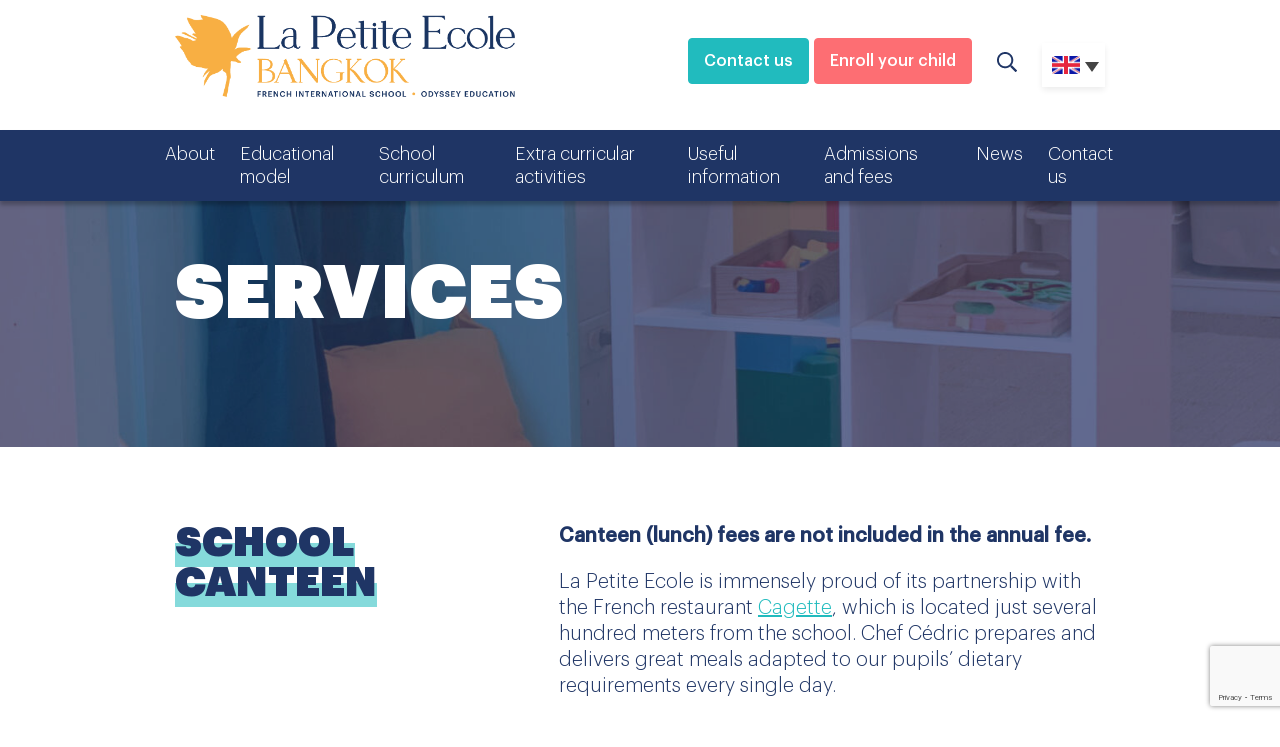

--- FILE ---
content_type: text/html; charset=UTF-8
request_url: https://www.lpebangkok.com/en/useful-information-la-petite-ecole-bangkok/services-la-petite-ecole-bangkok/
body_size: 26426
content:
<!doctype html>
<html lang="en-US">
<head><meta charset="utf-8" /><script>if(navigator.userAgent.match(/MSIE|Internet Explorer/i)||navigator.userAgent.match(/Trident\/7\..*?rv:11/i)){var href=document.location.href;if(!href.match(/[?&]nowprocket/)){if(href.indexOf("?")==-1){if(href.indexOf("#")==-1){document.location.href=href+"?nowprocket=1"}else{document.location.href=href.replace("#","?nowprocket=1#")}}else{if(href.indexOf("#")==-1){document.location.href=href+"&nowprocket=1"}else{document.location.href=href.replace("#","&nowprocket=1#")}}}}</script><script>(()=>{class RocketLazyLoadScripts{constructor(){this.v="2.0.4",this.userEvents=["keydown","keyup","mousedown","mouseup","mousemove","mouseover","mouseout","touchmove","touchstart","touchend","touchcancel","wheel","click","dblclick","input"],this.attributeEvents=["onblur","onclick","oncontextmenu","ondblclick","onfocus","onmousedown","onmouseenter","onmouseleave","onmousemove","onmouseout","onmouseover","onmouseup","onmousewheel","onscroll","onsubmit"]}async t(){this.i(),this.o(),/iP(ad|hone)/.test(navigator.userAgent)&&this.h(),this.u(),this.l(this),this.m(),this.k(this),this.p(this),this._(),await Promise.all([this.R(),this.L()]),this.lastBreath=Date.now(),this.S(this),this.P(),this.D(),this.O(),this.M(),await this.C(this.delayedScripts.normal),await this.C(this.delayedScripts.defer),await this.C(this.delayedScripts.async),await this.T(),await this.F(),await this.j(),await this.A(),window.dispatchEvent(new Event("rocket-allScriptsLoaded")),this.everythingLoaded=!0,this.lastTouchEnd&&await new Promise(t=>setTimeout(t,500-Date.now()+this.lastTouchEnd)),this.I(),this.H(),this.U(),this.W()}i(){this.CSPIssue=sessionStorage.getItem("rocketCSPIssue"),document.addEventListener("securitypolicyviolation",t=>{this.CSPIssue||"script-src-elem"!==t.violatedDirective||"data"!==t.blockedURI||(this.CSPIssue=!0,sessionStorage.setItem("rocketCSPIssue",!0))},{isRocket:!0})}o(){window.addEventListener("pageshow",t=>{this.persisted=t.persisted,this.realWindowLoadedFired=!0},{isRocket:!0}),window.addEventListener("pagehide",()=>{this.onFirstUserAction=null},{isRocket:!0})}h(){let t;function e(e){t=e}window.addEventListener("touchstart",e,{isRocket:!0}),window.addEventListener("touchend",function i(o){o.changedTouches[0]&&t.changedTouches[0]&&Math.abs(o.changedTouches[0].pageX-t.changedTouches[0].pageX)<10&&Math.abs(o.changedTouches[0].pageY-t.changedTouches[0].pageY)<10&&o.timeStamp-t.timeStamp<200&&(window.removeEventListener("touchstart",e,{isRocket:!0}),window.removeEventListener("touchend",i,{isRocket:!0}),"INPUT"===o.target.tagName&&"text"===o.target.type||(o.target.dispatchEvent(new TouchEvent("touchend",{target:o.target,bubbles:!0})),o.target.dispatchEvent(new MouseEvent("mouseover",{target:o.target,bubbles:!0})),o.target.dispatchEvent(new PointerEvent("click",{target:o.target,bubbles:!0,cancelable:!0,detail:1,clientX:o.changedTouches[0].clientX,clientY:o.changedTouches[0].clientY})),event.preventDefault()))},{isRocket:!0})}q(t){this.userActionTriggered||("mousemove"!==t.type||this.firstMousemoveIgnored?"keyup"===t.type||"mouseover"===t.type||"mouseout"===t.type||(this.userActionTriggered=!0,this.onFirstUserAction&&this.onFirstUserAction()):this.firstMousemoveIgnored=!0),"click"===t.type&&t.preventDefault(),t.stopPropagation(),t.stopImmediatePropagation(),"touchstart"===this.lastEvent&&"touchend"===t.type&&(this.lastTouchEnd=Date.now()),"click"===t.type&&(this.lastTouchEnd=0),this.lastEvent=t.type,t.composedPath&&t.composedPath()[0].getRootNode()instanceof ShadowRoot&&(t.rocketTarget=t.composedPath()[0]),this.savedUserEvents.push(t)}u(){this.savedUserEvents=[],this.userEventHandler=this.q.bind(this),this.userEvents.forEach(t=>window.addEventListener(t,this.userEventHandler,{passive:!1,isRocket:!0})),document.addEventListener("visibilitychange",this.userEventHandler,{isRocket:!0})}U(){this.userEvents.forEach(t=>window.removeEventListener(t,this.userEventHandler,{passive:!1,isRocket:!0})),document.removeEventListener("visibilitychange",this.userEventHandler,{isRocket:!0}),this.savedUserEvents.forEach(t=>{(t.rocketTarget||t.target).dispatchEvent(new window[t.constructor.name](t.type,t))})}m(){const t="return false",e=Array.from(this.attributeEvents,t=>"data-rocket-"+t),i="["+this.attributeEvents.join("],[")+"]",o="[data-rocket-"+this.attributeEvents.join("],[data-rocket-")+"]",s=(e,i,o)=>{o&&o!==t&&(e.setAttribute("data-rocket-"+i,o),e["rocket"+i]=new Function("event",o),e.setAttribute(i,t))};new MutationObserver(t=>{for(const n of t)"attributes"===n.type&&(n.attributeName.startsWith("data-rocket-")||this.everythingLoaded?n.attributeName.startsWith("data-rocket-")&&this.everythingLoaded&&this.N(n.target,n.attributeName.substring(12)):s(n.target,n.attributeName,n.target.getAttribute(n.attributeName))),"childList"===n.type&&n.addedNodes.forEach(t=>{if(t.nodeType===Node.ELEMENT_NODE)if(this.everythingLoaded)for(const i of[t,...t.querySelectorAll(o)])for(const t of i.getAttributeNames())e.includes(t)&&this.N(i,t.substring(12));else for(const e of[t,...t.querySelectorAll(i)])for(const t of e.getAttributeNames())this.attributeEvents.includes(t)&&s(e,t,e.getAttribute(t))})}).observe(document,{subtree:!0,childList:!0,attributeFilter:[...this.attributeEvents,...e]})}I(){this.attributeEvents.forEach(t=>{document.querySelectorAll("[data-rocket-"+t+"]").forEach(e=>{this.N(e,t)})})}N(t,e){const i=t.getAttribute("data-rocket-"+e);i&&(t.setAttribute(e,i),t.removeAttribute("data-rocket-"+e))}k(t){Object.defineProperty(HTMLElement.prototype,"onclick",{get(){return this.rocketonclick||null},set(e){this.rocketonclick=e,this.setAttribute(t.everythingLoaded?"onclick":"data-rocket-onclick","this.rocketonclick(event)")}})}S(t){function e(e,i){let o=e[i];e[i]=null,Object.defineProperty(e,i,{get:()=>o,set(s){t.everythingLoaded?o=s:e["rocket"+i]=o=s}})}e(document,"onreadystatechange"),e(window,"onload"),e(window,"onpageshow");try{Object.defineProperty(document,"readyState",{get:()=>t.rocketReadyState,set(e){t.rocketReadyState=e},configurable:!0}),document.readyState="loading"}catch(t){console.log("WPRocket DJE readyState conflict, bypassing")}}l(t){this.originalAddEventListener=EventTarget.prototype.addEventListener,this.originalRemoveEventListener=EventTarget.prototype.removeEventListener,this.savedEventListeners=[],EventTarget.prototype.addEventListener=function(e,i,o){o&&o.isRocket||!t.B(e,this)&&!t.userEvents.includes(e)||t.B(e,this)&&!t.userActionTriggered||e.startsWith("rocket-")||t.everythingLoaded?t.originalAddEventListener.call(this,e,i,o):(t.savedEventListeners.push({target:this,remove:!1,type:e,func:i,options:o}),"mouseenter"!==e&&"mouseleave"!==e||t.originalAddEventListener.call(this,e,t.savedUserEvents.push,o))},EventTarget.prototype.removeEventListener=function(e,i,o){o&&o.isRocket||!t.B(e,this)&&!t.userEvents.includes(e)||t.B(e,this)&&!t.userActionTriggered||e.startsWith("rocket-")||t.everythingLoaded?t.originalRemoveEventListener.call(this,e,i,o):t.savedEventListeners.push({target:this,remove:!0,type:e,func:i,options:o})}}J(t,e){this.savedEventListeners=this.savedEventListeners.filter(i=>{let o=i.type,s=i.target||window;return e!==o||t!==s||(this.B(o,s)&&(i.type="rocket-"+o),this.$(i),!1)})}H(){EventTarget.prototype.addEventListener=this.originalAddEventListener,EventTarget.prototype.removeEventListener=this.originalRemoveEventListener,this.savedEventListeners.forEach(t=>this.$(t))}$(t){t.remove?this.originalRemoveEventListener.call(t.target,t.type,t.func,t.options):this.originalAddEventListener.call(t.target,t.type,t.func,t.options)}p(t){let e;function i(e){return t.everythingLoaded?e:e.split(" ").map(t=>"load"===t||t.startsWith("load.")?"rocket-jquery-load":t).join(" ")}function o(o){function s(e){const s=o.fn[e];o.fn[e]=o.fn.init.prototype[e]=function(){return this[0]===window&&t.userActionTriggered&&("string"==typeof arguments[0]||arguments[0]instanceof String?arguments[0]=i(arguments[0]):"object"==typeof arguments[0]&&Object.keys(arguments[0]).forEach(t=>{const e=arguments[0][t];delete arguments[0][t],arguments[0][i(t)]=e})),s.apply(this,arguments),this}}if(o&&o.fn&&!t.allJQueries.includes(o)){const e={DOMContentLoaded:[],"rocket-DOMContentLoaded":[]};for(const t in e)document.addEventListener(t,()=>{e[t].forEach(t=>t())},{isRocket:!0});o.fn.ready=o.fn.init.prototype.ready=function(i){function s(){parseInt(o.fn.jquery)>2?setTimeout(()=>i.bind(document)(o)):i.bind(document)(o)}return"function"==typeof i&&(t.realDomReadyFired?!t.userActionTriggered||t.fauxDomReadyFired?s():e["rocket-DOMContentLoaded"].push(s):e.DOMContentLoaded.push(s)),o([])},s("on"),s("one"),s("off"),t.allJQueries.push(o)}e=o}t.allJQueries=[],o(window.jQuery),Object.defineProperty(window,"jQuery",{get:()=>e,set(t){o(t)}})}P(){const t=new Map;document.write=document.writeln=function(e){const i=document.currentScript,o=document.createRange(),s=i.parentElement;let n=t.get(i);void 0===n&&(n=i.nextSibling,t.set(i,n));const c=document.createDocumentFragment();o.setStart(c,0),c.appendChild(o.createContextualFragment(e)),s.insertBefore(c,n)}}async R(){return new Promise(t=>{this.userActionTriggered?t():this.onFirstUserAction=t})}async L(){return new Promise(t=>{document.addEventListener("DOMContentLoaded",()=>{this.realDomReadyFired=!0,t()},{isRocket:!0})})}async j(){return this.realWindowLoadedFired?Promise.resolve():new Promise(t=>{window.addEventListener("load",t,{isRocket:!0})})}M(){this.pendingScripts=[];this.scriptsMutationObserver=new MutationObserver(t=>{for(const e of t)e.addedNodes.forEach(t=>{"SCRIPT"!==t.tagName||t.noModule||t.isWPRocket||this.pendingScripts.push({script:t,promise:new Promise(e=>{const i=()=>{const i=this.pendingScripts.findIndex(e=>e.script===t);i>=0&&this.pendingScripts.splice(i,1),e()};t.addEventListener("load",i,{isRocket:!0}),t.addEventListener("error",i,{isRocket:!0}),setTimeout(i,1e3)})})})}),this.scriptsMutationObserver.observe(document,{childList:!0,subtree:!0})}async F(){await this.X(),this.pendingScripts.length?(await this.pendingScripts[0].promise,await this.F()):this.scriptsMutationObserver.disconnect()}D(){this.delayedScripts={normal:[],async:[],defer:[]},document.querySelectorAll("script[type$=rocketlazyloadscript]").forEach(t=>{t.hasAttribute("data-rocket-src")?t.hasAttribute("async")&&!1!==t.async?this.delayedScripts.async.push(t):t.hasAttribute("defer")&&!1!==t.defer||"module"===t.getAttribute("data-rocket-type")?this.delayedScripts.defer.push(t):this.delayedScripts.normal.push(t):this.delayedScripts.normal.push(t)})}async _(){await this.L();let t=[];document.querySelectorAll("script[type$=rocketlazyloadscript][data-rocket-src]").forEach(e=>{let i=e.getAttribute("data-rocket-src");if(i&&!i.startsWith("data:")){i.startsWith("//")&&(i=location.protocol+i);try{const o=new URL(i).origin;o!==location.origin&&t.push({src:o,crossOrigin:e.crossOrigin||"module"===e.getAttribute("data-rocket-type")})}catch(t){}}}),t=[...new Map(t.map(t=>[JSON.stringify(t),t])).values()],this.Y(t,"preconnect")}async G(t){if(await this.K(),!0!==t.noModule||!("noModule"in HTMLScriptElement.prototype))return new Promise(e=>{let i;function o(){(i||t).setAttribute("data-rocket-status","executed"),e()}try{if(navigator.userAgent.includes("Firefox/")||""===navigator.vendor||this.CSPIssue)i=document.createElement("script"),[...t.attributes].forEach(t=>{let e=t.nodeName;"type"!==e&&("data-rocket-type"===e&&(e="type"),"data-rocket-src"===e&&(e="src"),i.setAttribute(e,t.nodeValue))}),t.text&&(i.text=t.text),t.nonce&&(i.nonce=t.nonce),i.hasAttribute("src")?(i.addEventListener("load",o,{isRocket:!0}),i.addEventListener("error",()=>{i.setAttribute("data-rocket-status","failed-network"),e()},{isRocket:!0}),setTimeout(()=>{i.isConnected||e()},1)):(i.text=t.text,o()),i.isWPRocket=!0,t.parentNode.replaceChild(i,t);else{const i=t.getAttribute("data-rocket-type"),s=t.getAttribute("data-rocket-src");i?(t.type=i,t.removeAttribute("data-rocket-type")):t.removeAttribute("type"),t.addEventListener("load",o,{isRocket:!0}),t.addEventListener("error",i=>{this.CSPIssue&&i.target.src.startsWith("data:")?(console.log("WPRocket: CSP fallback activated"),t.removeAttribute("src"),this.G(t).then(e)):(t.setAttribute("data-rocket-status","failed-network"),e())},{isRocket:!0}),s?(t.fetchPriority="high",t.removeAttribute("data-rocket-src"),t.src=s):t.src="data:text/javascript;base64,"+window.btoa(unescape(encodeURIComponent(t.text)))}}catch(i){t.setAttribute("data-rocket-status","failed-transform"),e()}});t.setAttribute("data-rocket-status","skipped")}async C(t){const e=t.shift();return e?(e.isConnected&&await this.G(e),this.C(t)):Promise.resolve()}O(){this.Y([...this.delayedScripts.normal,...this.delayedScripts.defer,...this.delayedScripts.async],"preload")}Y(t,e){this.trash=this.trash||[];let i=!0;var o=document.createDocumentFragment();t.forEach(t=>{const s=t.getAttribute&&t.getAttribute("data-rocket-src")||t.src;if(s&&!s.startsWith("data:")){const n=document.createElement("link");n.href=s,n.rel=e,"preconnect"!==e&&(n.as="script",n.fetchPriority=i?"high":"low"),t.getAttribute&&"module"===t.getAttribute("data-rocket-type")&&(n.crossOrigin=!0),t.crossOrigin&&(n.crossOrigin=t.crossOrigin),t.integrity&&(n.integrity=t.integrity),t.nonce&&(n.nonce=t.nonce),o.appendChild(n),this.trash.push(n),i=!1}}),document.head.appendChild(o)}W(){this.trash.forEach(t=>t.remove())}async T(){try{document.readyState="interactive"}catch(t){}this.fauxDomReadyFired=!0;try{await this.K(),this.J(document,"readystatechange"),document.dispatchEvent(new Event("rocket-readystatechange")),await this.K(),document.rocketonreadystatechange&&document.rocketonreadystatechange(),await this.K(),this.J(document,"DOMContentLoaded"),document.dispatchEvent(new Event("rocket-DOMContentLoaded")),await this.K(),this.J(window,"DOMContentLoaded"),window.dispatchEvent(new Event("rocket-DOMContentLoaded"))}catch(t){console.error(t)}}async A(){try{document.readyState="complete"}catch(t){}try{await this.K(),this.J(document,"readystatechange"),document.dispatchEvent(new Event("rocket-readystatechange")),await this.K(),document.rocketonreadystatechange&&document.rocketonreadystatechange(),await this.K(),this.J(window,"load"),window.dispatchEvent(new Event("rocket-load")),await this.K(),window.rocketonload&&window.rocketonload(),await this.K(),this.allJQueries.forEach(t=>t(window).trigger("rocket-jquery-load")),await this.K(),this.J(window,"pageshow");const t=new Event("rocket-pageshow");t.persisted=this.persisted,window.dispatchEvent(t),await this.K(),window.rocketonpageshow&&window.rocketonpageshow({persisted:this.persisted})}catch(t){console.error(t)}}async K(){Date.now()-this.lastBreath>45&&(await this.X(),this.lastBreath=Date.now())}async X(){return document.hidden?new Promise(t=>setTimeout(t)):new Promise(t=>requestAnimationFrame(t))}B(t,e){return e===document&&"readystatechange"===t||(e===document&&"DOMContentLoaded"===t||(e===window&&"DOMContentLoaded"===t||(e===window&&"load"===t||e===window&&"pageshow"===t)))}static run(){(new RocketLazyLoadScripts).t()}}RocketLazyLoadScripts.run()})();</script>
	
	<title>Services (Canteen/School bus) | La Petite Ecole Bangkok - French school Sathorn</title>
	<link media="screen" href="https://www.lpebangkok.com/wp-content/themes/odyssey/bootstrap.css" rel="stylesheet" />

	<link media="screen" href="https://www.lpebangkok.com/wp-content/cache/background-css/1/institutsaintdominique.fr/wp-content/themes/odyssey/style.css?wpr_t=1769411305" rel="stylesheet" />
	<link media="screen" href="https://www.lpebangkok.com/wp-content/cache/background-css/1/institutsaintdominique.fr/wp-content/themes/odyssey/custom/custom.css?wpr_t=1769411305" rel="stylesheet" />

<link media="screen" href="https://www.lpebangkok.com/wp-content/cache/background-css/1/www.lpebangkok.com/wp-content/themes/odyssey/custom/custom.css?wpr_t=1769411305" rel="stylesheet" />

	<link media="screen" href="https://www.lpebangkok.com/wp-content/themes/odyssey/custom/custom_2.css" rel="stylesheet" />
	<link rel="apple-touch-icon" sizes="180x180" href="https://www.lpebangkok.com/apple-touch-icon.png">
	<meta name="apple-mobile-web-app-title" content="LPE Bangkok">
	<link rel="shortcut icon" href="https://www.lpebangkok.com/favicon.ico">
	<link rel="mask-icon" href="https://www.lpebangkok.com/safari-pinned-tab.svg" color="#203664">
	<link rel="icon" type="image/png" href="https://www.lpebangkok.com/favicon-16x16.png" sizes="16x16">
	<link rel="icon" type="image/png" href="https://www.lpebangkok.com/favicon-32x32.png" sizes="32x32">
	<meta name="msapplication-TileImage" content="https://www.lpebangkok.com/mstile-150x150.png">
	<meta name="msapplication-TileColor" content="#FFFFFF">
	<meta name="msapplication-config" content="https://www.lpebangkok.com/browserconfig.xml">
	<meta name="theme-color" content="#ffffff">
	<link rel="manifest" href="https://www.lpebangkok.com/site.webmanifest" crossorigin="use-credentials">
	<meta name="viewport" content="width=device-width, initial-scale=1, shrink-to-fit=no">

<script type='text/javascript' src='https://ajax.googleapis.com/ajax/libs/jquery/3.1.1/jquery.min.js' id='jquery-js'></script>

	<meta name='robots' content='index, follow, max-image-preview:large, max-snippet:-1, max-video-preview:-1' />

<!-- Google Tag Manager for WordPress by gtm4wp.com -->
<script data-cfasync="false" data-pagespeed-no-defer>
	var gtm4wp_datalayer_name = "dataLayer";
	var dataLayer = dataLayer || [];
</script>
<!-- End Google Tag Manager for WordPress by gtm4wp.com -->
	<!-- This site is optimized with the Yoast SEO plugin v25.7 - https://yoast.com/wordpress/plugins/seo/ -->
	<title>Services (Canteen/School bus) | La Petite Ecole Bangkok - French school Sathorn</title>
	<meta name="description" content="Explore the essential services for our early years school school students, such as school bus transportation and the option for on-site lunch. We strive to provide a convenient and safe environment to support the success of each child." />
	<link rel="canonical" href="https://www.lpebangkok.com/en/useful-information-la-petite-ecole-bangkok/services-la-petite-ecole-bangkok/" />
	<meta property="og:locale" content="en_US" />
	<meta property="og:type" content="article" />
	<meta property="og:title" content="Services (Canteen/School bus) | La Petite Ecole Bangkok - French school Sathorn" />
	<meta property="og:description" content="Explore the essential services for our early years school school students, such as school bus transportation and the option for on-site lunch. We strive to provide a convenient and safe environment to support the success of each child." />
	<meta property="og:url" content="https://www.lpebangkok.com/en/useful-information-la-petite-ecole-bangkok/services-la-petite-ecole-bangkok/" />
	<meta property="og:site_name" content="LPE Bangkok" />
	<meta property="article:modified_time" content="2025-02-14T08:05:20+00:00" />
	<meta property="og:image" content="https://www.lpebangkok.com/wp-content/uploads/2025/02/11251-270x310.png" />
	<meta name="twitter:card" content="summary_large_image" />
	<meta name="twitter:label1" content="Est. reading time" />
	<meta name="twitter:data1" content="10 minutes" />
	<script type="application/ld+json" class="yoast-schema-graph">{"@context":"https://schema.org","@graph":[{"@type":"WebPage","@id":"https://www.lpebangkok.com/en/useful-information-la-petite-ecole-bangkok/services-la-petite-ecole-bangkok/","url":"https://www.lpebangkok.com/en/useful-information-la-petite-ecole-bangkok/services-la-petite-ecole-bangkok/","name":"Services (Canteen/School bus) | La Petite Ecole Bangkok - French school Sathorn","isPartOf":{"@id":"https://www.lpebangkok.com/en/#website"},"primaryImageOfPage":{"@id":"https://www.lpebangkok.com/en/useful-information-la-petite-ecole-bangkok/services-la-petite-ecole-bangkok/#primaryimage"},"image":{"@id":"https://www.lpebangkok.com/en/useful-information-la-petite-ecole-bangkok/services-la-petite-ecole-bangkok/#primaryimage"},"thumbnailUrl":"https://www.lpebangkok.com/wp-content/uploads/2025/02/11251-270x310.png","datePublished":"2022-02-11T11:32:07+00:00","dateModified":"2025-02-14T08:05:20+00:00","description":"Explore the essential services for our early years school school students, such as school bus transportation and the option for on-site lunch. We strive to provide a convenient and safe environment to support the success of each child.","breadcrumb":{"@id":"https://www.lpebangkok.com/en/useful-information-la-petite-ecole-bangkok/services-la-petite-ecole-bangkok/#breadcrumb"},"inLanguage":"en-US","potentialAction":[{"@type":"ReadAction","target":["https://www.lpebangkok.com/en/useful-information-la-petite-ecole-bangkok/services-la-petite-ecole-bangkok/"]}]},{"@type":"ImageObject","inLanguage":"en-US","@id":"https://www.lpebangkok.com/en/useful-information-la-petite-ecole-bangkok/services-la-petite-ecole-bangkok/#primaryimage","url":"https://www.lpebangkok.com/wp-content/uploads/2025/02/11251-270x310.png","contentUrl":"https://www.lpebangkok.com/wp-content/uploads/2025/02/11251-270x310.png"},{"@type":"BreadcrumbList","@id":"https://www.lpebangkok.com/en/useful-information-la-petite-ecole-bangkok/services-la-petite-ecole-bangkok/#breadcrumb","itemListElement":[{"@type":"ListItem","position":1,"name":"Accueil","item":"https://www.lpebangkok.com/en/"},{"@type":"ListItem","position":2,"name":"Useful information","item":"https://www.lpebangkok.com/en/useful-information-la-petite-ecole-bangkok/"},{"@type":"ListItem","position":3,"name":"Services (Canteen/School bus)"}]},{"@type":"WebSite","@id":"https://www.lpebangkok.com/en/#website","url":"https://www.lpebangkok.com/en/","name":"LPE Bangkok","description":"LPE Bangkok","potentialAction":[{"@type":"SearchAction","target":{"@type":"EntryPoint","urlTemplate":"https://www.lpebangkok.com/en/?s={search_term_string}"},"query-input":{"@type":"PropertyValueSpecification","valueRequired":true,"valueName":"search_term_string"}}],"inLanguage":"en-US"}]}</script>
	<!-- / Yoast SEO plugin. -->


<link rel='dns-prefetch' href='//ajax.googleapis.com' />
<link rel='dns-prefetch' href='//maps.googleapis.com' />

<link rel="alternate" type="application/rss+xml" title="LPE Bangkok &raquo; Feed" href="https://www.lpebangkok.com/en/feed/" />
<link rel="alternate" type="application/rss+xml" title="LPE Bangkok &raquo; Comments Feed" href="https://www.lpebangkok.com/en/comments/feed/" />
<link rel="alternate" title="oEmbed (JSON)" type="application/json+oembed" href="https://www.lpebangkok.com/en/wp-json/oembed/1.0/embed?url=https%3A%2F%2Fwww.lpebangkok.com%2Fen%2Fuseful-information-la-petite-ecole-bangkok%2Fservices-la-petite-ecole-bangkok%2F" />
<link rel="alternate" title="oEmbed (XML)" type="text/xml+oembed" href="https://www.lpebangkok.com/en/wp-json/oembed/1.0/embed?url=https%3A%2F%2Fwww.lpebangkok.com%2Fen%2Fuseful-information-la-petite-ecole-bangkok%2Fservices-la-petite-ecole-bangkok%2F&#038;format=xml" />
<style id='wp-img-auto-sizes-contain-inline-css' type='text/css'>
img:is([sizes=auto i],[sizes^="auto," i]){contain-intrinsic-size:3000px 1500px}
/*# sourceURL=wp-img-auto-sizes-contain-inline-css */
</style>
<link rel='stylesheet' id='sbi_styles-css' href='https://www.lpebangkok.com/wp-content/cache/background-css/1/www.lpebangkok.com/wp-content/plugins/instagram-feed/css/sbi-styles.min.css?ver=6.10.0&wpr_t=1769411305' type='text/css' media='all' />
<link rel='stylesheet' id='wpml-legacy-dropdown-0-css' href='https://www.lpebangkok.com/wp-content/plugins/sitepress-multilingual-cms/templates/language-switchers/legacy-dropdown/style.min.css?ver=1' type='text/css' media='all' />
<script type="rocketlazyloadscript" data-rocket-type="text/javascript" data-rocket-src="https://www.lpebangkok.com/wp-content/plugins/sitepress-multilingual-cms/templates/language-switchers/legacy-dropdown/script.min.js?ver=1" id="wpml-legacy-dropdown-0-js"></script>
<link rel="https://api.w.org/" href="https://www.lpebangkok.com/en/wp-json/" /><link rel="alternate" title="JSON" type="application/json" href="https://www.lpebangkok.com/en/wp-json/wp/v2/pages/7053" /><link rel='shortlink' href='https://www.lpebangkok.com/en/?p=7053' />

<!-- Google Tag Manager for WordPress by gtm4wp.com -->
<!-- GTM Container placement set to footer -->
<script data-cfasync="false" data-pagespeed-no-defer type="text/javascript">
	var dataLayer_content = {"pagePostType":"page","pagePostType2":"single-page","pagePostAuthor":"estelle"};
	dataLayer.push( dataLayer_content );
</script>
<script data-cfasync="false" data-pagespeed-no-defer type="text/javascript">
(function(w,d,s,l,i){w[l]=w[l]||[];w[l].push({'gtm.start':
new Date().getTime(),event:'gtm.js'});var f=d.getElementsByTagName(s)[0],
j=d.createElement(s),dl=l!='dataLayer'?'&l='+l:'';j.async=true;j.src=
'//www.googletagmanager.com/gtm.js?id='+i+dl;f.parentNode.insertBefore(j,f);
})(window,document,'script','dataLayer','GTM-P3R3S5SX');
</script>
<!-- End Google Tag Manager for WordPress by gtm4wp.com --><noscript><style id="rocket-lazyload-nojs-css">.rll-youtube-player, [data-lazy-src]{display:none !important;}</style></noscript>

<link rel='stylesheet' id='contact-form-7-css' href='https://www.lpebangkok.com/wp-content/plugins/contact-form-7/includes/css/styles.css?ver=6.1.4' type='text/css' media='all' />
<style id="wpr-lazyload-bg-container"></style><style id="wpr-lazyload-bg-exclusion"></style>
<noscript>
<style id="wpr-lazyload-bg-nostyle">.resultatsrecherche-item a{--wpr-bg-a734fe4e-7389-4186-bbe7-8e830002428e: url('https://institutsaintdominique.fr/wp-content/themes/odyssey/images/3_RONDS_petit.png');}.modal a.close-modal{--wpr-bg-4cd53763-af3a-4523-8081-ffcb7a05c960: url('https://institutsaintdominique.fr/wp-content/themes/odyssey/images/croix.png');}.fullheader .text a{--wpr-bg-2610c20f-5c3d-4488-8431-d28636adb3f7: url('https://institutsaintdominique.fr//wp-content/themes/odyssey/custom/../images/3_RONDS.svg');}.bigheader .text a{--wpr-bg-00fb203b-0da2-4891-909b-3da4d195e362: url('https://institutsaintdominique.fr//wp-content/themes/odyssey/custom/../images/3_RONDS.svg');}.bigheader_2 .text a{--wpr-bg-3cca5002-e134-4091-9c8e-870c449e562d: url('https://institutsaintdominique.fr//wp-content/themes/odyssey/custom/../images/3_RONDS.svg');}.mediumheader--color1{--wpr-bg-0803896d-e06c-4dcd-bba5-0bcdf9cb1ad2: url('https://institutsaintdominique.fr//wp-content/themes/odyssey/custom/images/pattern2-color1.svg');}.mediumheader--color2{--wpr-bg-cd973f65-a96b-4095-ace2-69866aa7b7e3: url('https://institutsaintdominique.fr//wp-content/themes/odyssey/custom/images/pattern2-color2.svg');}.mediumheader--color3{--wpr-bg-27c2208e-53fa-4651-99a9-368353df48ff: url('https://institutsaintdominique.fr//wp-content/themes/odyssey/custom/images/pattern2-color3.svg');}.mediumheader--color4{--wpr-bg-1fefd24c-20b1-474e-a305-472e763b2bd7: url('https://institutsaintdominique.fr//wp-content/themes/odyssey/custom/images/pattern2-color4.svg');}.numbers--color1{--wpr-bg-83fa7701-7e6a-4b3e-8250-48f821a9aed0: url('https://institutsaintdominique.fr//wp-content/themes/odyssey/custom/../images/pattern1-color1.svg');}.numbers--color2{--wpr-bg-03043bbc-67be-468e-98e9-2095ee015cd8: url('https://institutsaintdominique.fr//wp-content/themes/odyssey/custom/../images/pattern1-color2.svg');}.numbers--color3{--wpr-bg-ad316d30-3cf6-4c05-a0b4-819679ccdbd3: url('https://institutsaintdominique.fr//wp-content/themes/odyssey/custom/../images/pattern1-color3.svg');}.numbers--color4{--wpr-bg-c50bbf64-c5b6-46df-b509-55ae7b2e2390: url('https://institutsaintdominique.fr//wp-content/themes/odyssey/custom/../images/pattern1-color4.svg');}.bloctext--color1.bloctext--haspattern{--wpr-bg-dcdd94b2-c068-4d4c-a634-53f62d9d33db: url('https://institutsaintdominique.fr//wp-content/themes/odyssey/custom/../images/pattern1-color1.svg');}.bloctext--color2.bloctext--haspattern{--wpr-bg-910cc1fb-12dc-4a88-9ed8-622e090dacc8: url('https://institutsaintdominique.fr//wp-content/themes/odyssey/custom/../images/pattern1-color2.svg');}.bloctext--color3.bloctext--haspattern{--wpr-bg-a8406c2b-fc22-4fe2-b529-7a6fd97a9242: url('https://institutsaintdominique.fr//wp-content/themes/odyssey/custom/../images/pattern1-color3.svg');}.bloctext--color4.bloctext--haspattern{--wpr-bg-c428e5e1-c842-470c-a893-a6b9b955a1af: url('https://institutsaintdominique.fr//wp-content/themes/odyssey/custom/../images/pattern1-color4.svg');}.card div a{--wpr-bg-c3cf4844-d7a9-4906-a40d-71cbbf6c83d8: url('https://institutsaintdominique.fr//wp-content/themes/odyssey/custom/../images/3_RONDS_petit.svg');}.carouseltexts--color1{--wpr-bg-d97c649f-bc6c-40ce-a4c2-baaa29770591: url('https://institutsaintdominique.fr//wp-content/themes/odyssey/custom/../images/pattern1-color1.svg');}.carouseltexts--color2{--wpr-bg-4b543eef-1d2c-4b9d-97ff-34d65526cc98: url('https://institutsaintdominique.fr//wp-content/themes/odyssey/custom/../images/pattern1-color2--light.svg');}.carouseltexts--color3{--wpr-bg-96d82e8b-5807-46a1-842a-5927d68a8e15: url('https://institutsaintdominique.fr//wp-content/themes/odyssey/custom/../images/pattern1-color3--light.svg');}.blocinfo--color1{--wpr-bg-efb58c97-c8ab-47af-956e-b887e5537519: url('https://institutsaintdominique.fr//wp-content/themes/odyssey/custom/../images/pattern3-color1.svg');}.blocinfo--color2{--wpr-bg-19b801e4-5ce4-4cf0-a37d-4fe1a8945e9d: url('https://institutsaintdominique.fr//wp-content/themes/odyssey/custom/../images/pattern3-color2.svg');}.blocinfo--color3{--wpr-bg-b7aeb802-4af7-46bf-a954-5778c9151f71: url('https://institutsaintdominique.fr//wp-content/themes/odyssey/custom/../images/pattern3-color3.svg');}.blocinfo--color4{--wpr-bg-d26edf40-2fa5-465a-93c2-9736832baef5: url('https://institutsaintdominique.fr//wp-content/themes/odyssey/custom/../images/pattern3-color4.svg');}.fullheader .text a{--wpr-bg-959a1921-0d45-43ff-b498-beb60f87966a: url('https://www.lpebangkok.com/wp-content/themes/odyssey/images/3_RONDS.svg');}.bigheader .text a{--wpr-bg-c031a931-863d-441e-bb01-f365ea239ba1: url('https://www.lpebangkok.com/wp-content/themes/odyssey/images/3_RONDS.svg');}.bigheader_2 .text a{--wpr-bg-0736e4a5-8b6d-46c5-b493-fca423781be6: url('https://www.lpebangkok.com/wp-content/themes/odyssey/images/3_RONDS.svg');}.mediumheader--color1{--wpr-bg-c1e22643-9dbe-4b6f-be61-fcaf046a1223: url('https://www.lpebangkok.com/wp-content/themes/odyssey/custom/images/pattern2-color1.svg');}.mediumheader--color2{--wpr-bg-2237e3c3-abc7-45a2-bd81-1523829e67a8: url('https://www.lpebangkok.com/wp-content/themes/odyssey/custom/images/pattern2-color2.svg');}.mediumheader--color3{--wpr-bg-f6cc244e-dc64-4fe2-aebf-3be1629c4303: url('https://www.lpebangkok.com/wp-content/themes/odyssey/custom/images/pattern2-color3.svg');}.mediumheader--color4{--wpr-bg-827f9833-9d9d-4eee-9e89-fef7bbaa7a3b: url('https://www.lpebangkok.com/wp-content/themes/odyssey/custom/images/pattern2-color4.svg');}.numbers--color1{--wpr-bg-40c29014-e6f8-4625-9898-f955a1731df2: url('https://www.lpebangkok.com/wp-content/themes/odyssey/images/pattern1-color1.svg');}.numbers--color2{--wpr-bg-8c685115-39a1-4cd4-b869-bef8a165b366: url('https://www.lpebangkok.com/wp-content/themes/odyssey/images/pattern1-color2.svg');}.numbers--color3{--wpr-bg-edf9be50-1b07-4034-b776-883140e99d01: url('https://www.lpebangkok.com/wp-content/themes/odyssey/images/pattern1-color3.svg');}.numbers--color4{--wpr-bg-a6040689-7312-4ab2-b02c-cf04788a68bb: url('https://www.lpebangkok.com/wp-content/themes/odyssey/images/pattern1-color4.svg');}.bloctext--color1.bloctext--haspattern{--wpr-bg-6b6ddc55-bb9a-47f3-a75e-64e5f1aa4dd5: url('https://www.lpebangkok.com/wp-content/themes/odyssey/images/pattern1-color1.svg');}.bloctext--color2.bloctext--haspattern{--wpr-bg-2fe3cb1d-61d0-4c42-90df-6fb721a8daae: url('https://www.lpebangkok.com/wp-content/themes/odyssey/images/pattern1-color2.svg');}.bloctext--color3.bloctext--haspattern{--wpr-bg-041ef7b0-321f-4968-a814-0f0764a2cf62: url('https://www.lpebangkok.com/wp-content/themes/odyssey/images/pattern1-color3.svg');}.bloctext--color4.bloctext--haspattern{--wpr-bg-356ac716-5106-4348-84a2-4ff5e212ad4f: url('https://www.lpebangkok.com/wp-content/themes/odyssey/images/pattern1-color4.svg');}.card div a{--wpr-bg-d7f17b68-ec7a-48d9-9de6-f9ee5f30bf15: url('https://www.lpebangkok.com/wp-content/themes/odyssey/images/3_RONDS_petit.svg');}.carouseltexts--color1{--wpr-bg-3ecc650a-51ed-4491-96e6-41bac0d7de1c: url('https://www.lpebangkok.com/wp-content/themes/odyssey/images/pattern1-color1.svg');}.carouseltexts--color2{--wpr-bg-6d321778-8b00-469e-9cf2-98a2f02d6fae: url('https://www.lpebangkok.com/wp-content/themes/odyssey/images/pattern1-color2--light.svg');}.carouseltexts--color3{--wpr-bg-5bdfbef0-ce23-4476-8d12-37b16af7fcdc: url('https://www.lpebangkok.com/wp-content/themes/odyssey/images/pattern1-color3--light.svg');}.blocinfo--color1{--wpr-bg-1120b3b3-7da5-47fa-9beb-b15df308fadc: url('https://www.lpebangkok.com/wp-content/themes/odyssey/images/pattern3-color1.svg');}.blocinfo--color2{--wpr-bg-e0fdd869-4631-431e-b5d9-63aad95155a0: url('https://www.lpebangkok.com/wp-content/themes/odyssey/images/pattern3-color2.svg');}.blocinfo--color3{--wpr-bg-01bf8d5b-ac79-49a5-a183-2bba64218b40: url('https://www.lpebangkok.com/wp-content/themes/odyssey/images/pattern3-color3.svg');}.blocinfo--color4{--wpr-bg-4eea8e60-d653-4067-8f7d-e00e439dd439: url('https://www.lpebangkok.com/wp-content/themes/odyssey/images/pattern3-color4.svg');}.sbi_lb-loader span{--wpr-bg-a92d910a-64f8-4255-a08c-05f9d0c49e79: url('https://www.lpebangkok.com/wp-content/plugins/instagram-feed/img/sbi-sprite.png');}.sbi_lb-nav span{--wpr-bg-7346df34-045a-44db-9da0-650b65fad795: url('https://www.lpebangkok.com/wp-content/plugins/instagram-feed/img/sbi-sprite.png');}#bloc_small_header_1{--wpr-bg-a234f015-80d2-4688-b88e-0dfbde7474ec: url('https://www.lpebangkok.com/wp-content/uploads/2025/02/Bandeau-bleu-14-610x270.jpg');}#bloc_small_header_1{--wpr-bg-490ba530-d1b2-4df4-8eb2-50a9f9df37d1: url('https://www.lpebangkok.com/wp-content/uploads/2025/02/Bandeau-bleu-14-610x270.jpg');}#bloc_small_header_1{--wpr-bg-d7dec2f7-96ca-4361-b4fe-8a28ac31eb04: url('https://www.lpebangkok.com/wp-content/uploads/2025/02/Bandeau-bleu-14-1024x214.jpg');}#bloc_small_header_1{--wpr-bg-266bd855-e7e5-49de-87df-ddaa6972e22a: url('https://www.lpebangkok.com/wp-content/uploads/2025/02/Bandeau-bleu-14-1024x214.jpg');}#bloc_small_header_1{--wpr-bg-28b019a0-5ae1-4f3f-a950-4cf4ed5ac5d6: url('https://www.lpebangkok.com/wp-content/uploads/2025/02/Bandeau-bleu-14-1536x322.jpg');}</style>
</noscript>
<script type="application/javascript">const rocket_pairs = [{"selector":".resultatsrecherche-item a","style":".resultatsrecherche-item a{--wpr-bg-a734fe4e-7389-4186-bbe7-8e830002428e: url('https:\/\/institutsaintdominique.fr\/wp-content\/themes\/odyssey\/images\/3_RONDS_petit.png');}","hash":"a734fe4e-7389-4186-bbe7-8e830002428e","url":"https:\/\/institutsaintdominique.fr\/wp-content\/themes\/odyssey\/images\/3_RONDS_petit.png"},{"selector":".modal a.close-modal","style":".modal a.close-modal{--wpr-bg-4cd53763-af3a-4523-8081-ffcb7a05c960: url('https:\/\/institutsaintdominique.fr\/wp-content\/themes\/odyssey\/images\/croix.png');}","hash":"4cd53763-af3a-4523-8081-ffcb7a05c960","url":"https:\/\/institutsaintdominique.fr\/wp-content\/themes\/odyssey\/images\/croix.png"},{"selector":".fullheader .text a","style":".fullheader .text a{--wpr-bg-2610c20f-5c3d-4488-8431-d28636adb3f7: url('https:\/\/institutsaintdominique.fr\/\/wp-content\/themes\/odyssey\/custom\/..\/images\/3_RONDS.svg');}","hash":"2610c20f-5c3d-4488-8431-d28636adb3f7","url":"https:\/\/institutsaintdominique.fr\/\/wp-content\/themes\/odyssey\/custom\/..\/images\/3_RONDS.svg"},{"selector":".bigheader .text a","style":".bigheader .text a{--wpr-bg-00fb203b-0da2-4891-909b-3da4d195e362: url('https:\/\/institutsaintdominique.fr\/\/wp-content\/themes\/odyssey\/custom\/..\/images\/3_RONDS.svg');}","hash":"00fb203b-0da2-4891-909b-3da4d195e362","url":"https:\/\/institutsaintdominique.fr\/\/wp-content\/themes\/odyssey\/custom\/..\/images\/3_RONDS.svg"},{"selector":".bigheader_2 .text a","style":".bigheader_2 .text a{--wpr-bg-3cca5002-e134-4091-9c8e-870c449e562d: url('https:\/\/institutsaintdominique.fr\/\/wp-content\/themes\/odyssey\/custom\/..\/images\/3_RONDS.svg');}","hash":"3cca5002-e134-4091-9c8e-870c449e562d","url":"https:\/\/institutsaintdominique.fr\/\/wp-content\/themes\/odyssey\/custom\/..\/images\/3_RONDS.svg"},{"selector":".mediumheader--color1","style":".mediumheader--color1{--wpr-bg-0803896d-e06c-4dcd-bba5-0bcdf9cb1ad2: url('https:\/\/institutsaintdominique.fr\/\/wp-content\/themes\/odyssey\/custom\/images\/pattern2-color1.svg');}","hash":"0803896d-e06c-4dcd-bba5-0bcdf9cb1ad2","url":"https:\/\/institutsaintdominique.fr\/\/wp-content\/themes\/odyssey\/custom\/images\/pattern2-color1.svg"},{"selector":".mediumheader--color2","style":".mediumheader--color2{--wpr-bg-cd973f65-a96b-4095-ace2-69866aa7b7e3: url('https:\/\/institutsaintdominique.fr\/\/wp-content\/themes\/odyssey\/custom\/images\/pattern2-color2.svg');}","hash":"cd973f65-a96b-4095-ace2-69866aa7b7e3","url":"https:\/\/institutsaintdominique.fr\/\/wp-content\/themes\/odyssey\/custom\/images\/pattern2-color2.svg"},{"selector":".mediumheader--color3","style":".mediumheader--color3{--wpr-bg-27c2208e-53fa-4651-99a9-368353df48ff: url('https:\/\/institutsaintdominique.fr\/\/wp-content\/themes\/odyssey\/custom\/images\/pattern2-color3.svg');}","hash":"27c2208e-53fa-4651-99a9-368353df48ff","url":"https:\/\/institutsaintdominique.fr\/\/wp-content\/themes\/odyssey\/custom\/images\/pattern2-color3.svg"},{"selector":".mediumheader--color4","style":".mediumheader--color4{--wpr-bg-1fefd24c-20b1-474e-a305-472e763b2bd7: url('https:\/\/institutsaintdominique.fr\/\/wp-content\/themes\/odyssey\/custom\/images\/pattern2-color4.svg');}","hash":"1fefd24c-20b1-474e-a305-472e763b2bd7","url":"https:\/\/institutsaintdominique.fr\/\/wp-content\/themes\/odyssey\/custom\/images\/pattern2-color4.svg"},{"selector":".numbers--color1","style":".numbers--color1{--wpr-bg-83fa7701-7e6a-4b3e-8250-48f821a9aed0: url('https:\/\/institutsaintdominique.fr\/\/wp-content\/themes\/odyssey\/custom\/..\/images\/pattern1-color1.svg');}","hash":"83fa7701-7e6a-4b3e-8250-48f821a9aed0","url":"https:\/\/institutsaintdominique.fr\/\/wp-content\/themes\/odyssey\/custom\/..\/images\/pattern1-color1.svg"},{"selector":".numbers--color2","style":".numbers--color2{--wpr-bg-03043bbc-67be-468e-98e9-2095ee015cd8: url('https:\/\/institutsaintdominique.fr\/\/wp-content\/themes\/odyssey\/custom\/..\/images\/pattern1-color2.svg');}","hash":"03043bbc-67be-468e-98e9-2095ee015cd8","url":"https:\/\/institutsaintdominique.fr\/\/wp-content\/themes\/odyssey\/custom\/..\/images\/pattern1-color2.svg"},{"selector":".numbers--color3","style":".numbers--color3{--wpr-bg-ad316d30-3cf6-4c05-a0b4-819679ccdbd3: url('https:\/\/institutsaintdominique.fr\/\/wp-content\/themes\/odyssey\/custom\/..\/images\/pattern1-color3.svg');}","hash":"ad316d30-3cf6-4c05-a0b4-819679ccdbd3","url":"https:\/\/institutsaintdominique.fr\/\/wp-content\/themes\/odyssey\/custom\/..\/images\/pattern1-color3.svg"},{"selector":".numbers--color4","style":".numbers--color4{--wpr-bg-c50bbf64-c5b6-46df-b509-55ae7b2e2390: url('https:\/\/institutsaintdominique.fr\/\/wp-content\/themes\/odyssey\/custom\/..\/images\/pattern1-color4.svg');}","hash":"c50bbf64-c5b6-46df-b509-55ae7b2e2390","url":"https:\/\/institutsaintdominique.fr\/\/wp-content\/themes\/odyssey\/custom\/..\/images\/pattern1-color4.svg"},{"selector":".bloctext--color1.bloctext--haspattern","style":".bloctext--color1.bloctext--haspattern{--wpr-bg-dcdd94b2-c068-4d4c-a634-53f62d9d33db: url('https:\/\/institutsaintdominique.fr\/\/wp-content\/themes\/odyssey\/custom\/..\/images\/pattern1-color1.svg');}","hash":"dcdd94b2-c068-4d4c-a634-53f62d9d33db","url":"https:\/\/institutsaintdominique.fr\/\/wp-content\/themes\/odyssey\/custom\/..\/images\/pattern1-color1.svg"},{"selector":".bloctext--color2.bloctext--haspattern","style":".bloctext--color2.bloctext--haspattern{--wpr-bg-910cc1fb-12dc-4a88-9ed8-622e090dacc8: url('https:\/\/institutsaintdominique.fr\/\/wp-content\/themes\/odyssey\/custom\/..\/images\/pattern1-color2.svg');}","hash":"910cc1fb-12dc-4a88-9ed8-622e090dacc8","url":"https:\/\/institutsaintdominique.fr\/\/wp-content\/themes\/odyssey\/custom\/..\/images\/pattern1-color2.svg"},{"selector":".bloctext--color3.bloctext--haspattern","style":".bloctext--color3.bloctext--haspattern{--wpr-bg-a8406c2b-fc22-4fe2-b529-7a6fd97a9242: url('https:\/\/institutsaintdominique.fr\/\/wp-content\/themes\/odyssey\/custom\/..\/images\/pattern1-color3.svg');}","hash":"a8406c2b-fc22-4fe2-b529-7a6fd97a9242","url":"https:\/\/institutsaintdominique.fr\/\/wp-content\/themes\/odyssey\/custom\/..\/images\/pattern1-color3.svg"},{"selector":".bloctext--color4.bloctext--haspattern","style":".bloctext--color4.bloctext--haspattern{--wpr-bg-c428e5e1-c842-470c-a893-a6b9b955a1af: url('https:\/\/institutsaintdominique.fr\/\/wp-content\/themes\/odyssey\/custom\/..\/images\/pattern1-color4.svg');}","hash":"c428e5e1-c842-470c-a893-a6b9b955a1af","url":"https:\/\/institutsaintdominique.fr\/\/wp-content\/themes\/odyssey\/custom\/..\/images\/pattern1-color4.svg"},{"selector":".card div a","style":".card div a{--wpr-bg-c3cf4844-d7a9-4906-a40d-71cbbf6c83d8: url('https:\/\/institutsaintdominique.fr\/\/wp-content\/themes\/odyssey\/custom\/..\/images\/3_RONDS_petit.svg');}","hash":"c3cf4844-d7a9-4906-a40d-71cbbf6c83d8","url":"https:\/\/institutsaintdominique.fr\/\/wp-content\/themes\/odyssey\/custom\/..\/images\/3_RONDS_petit.svg"},{"selector":".carouseltexts--color1","style":".carouseltexts--color1{--wpr-bg-d97c649f-bc6c-40ce-a4c2-baaa29770591: url('https:\/\/institutsaintdominique.fr\/\/wp-content\/themes\/odyssey\/custom\/..\/images\/pattern1-color1.svg');}","hash":"d97c649f-bc6c-40ce-a4c2-baaa29770591","url":"https:\/\/institutsaintdominique.fr\/\/wp-content\/themes\/odyssey\/custom\/..\/images\/pattern1-color1.svg"},{"selector":".carouseltexts--color2","style":".carouseltexts--color2{--wpr-bg-4b543eef-1d2c-4b9d-97ff-34d65526cc98: url('https:\/\/institutsaintdominique.fr\/\/wp-content\/themes\/odyssey\/custom\/..\/images\/pattern1-color2--light.svg');}","hash":"4b543eef-1d2c-4b9d-97ff-34d65526cc98","url":"https:\/\/institutsaintdominique.fr\/\/wp-content\/themes\/odyssey\/custom\/..\/images\/pattern1-color2--light.svg"},{"selector":".carouseltexts--color3","style":".carouseltexts--color3{--wpr-bg-96d82e8b-5807-46a1-842a-5927d68a8e15: url('https:\/\/institutsaintdominique.fr\/\/wp-content\/themes\/odyssey\/custom\/..\/images\/pattern1-color3--light.svg');}","hash":"96d82e8b-5807-46a1-842a-5927d68a8e15","url":"https:\/\/institutsaintdominique.fr\/\/wp-content\/themes\/odyssey\/custom\/..\/images\/pattern1-color3--light.svg"},{"selector":".blocinfo--color1","style":".blocinfo--color1{--wpr-bg-efb58c97-c8ab-47af-956e-b887e5537519: url('https:\/\/institutsaintdominique.fr\/\/wp-content\/themes\/odyssey\/custom\/..\/images\/pattern3-color1.svg');}","hash":"efb58c97-c8ab-47af-956e-b887e5537519","url":"https:\/\/institutsaintdominique.fr\/\/wp-content\/themes\/odyssey\/custom\/..\/images\/pattern3-color1.svg"},{"selector":".blocinfo--color2","style":".blocinfo--color2{--wpr-bg-19b801e4-5ce4-4cf0-a37d-4fe1a8945e9d: url('https:\/\/institutsaintdominique.fr\/\/wp-content\/themes\/odyssey\/custom\/..\/images\/pattern3-color2.svg');}","hash":"19b801e4-5ce4-4cf0-a37d-4fe1a8945e9d","url":"https:\/\/institutsaintdominique.fr\/\/wp-content\/themes\/odyssey\/custom\/..\/images\/pattern3-color2.svg"},{"selector":".blocinfo--color3","style":".blocinfo--color3{--wpr-bg-b7aeb802-4af7-46bf-a954-5778c9151f71: url('https:\/\/institutsaintdominique.fr\/\/wp-content\/themes\/odyssey\/custom\/..\/images\/pattern3-color3.svg');}","hash":"b7aeb802-4af7-46bf-a954-5778c9151f71","url":"https:\/\/institutsaintdominique.fr\/\/wp-content\/themes\/odyssey\/custom\/..\/images\/pattern3-color3.svg"},{"selector":".blocinfo--color4","style":".blocinfo--color4{--wpr-bg-d26edf40-2fa5-465a-93c2-9736832baef5: url('https:\/\/institutsaintdominique.fr\/\/wp-content\/themes\/odyssey\/custom\/..\/images\/pattern3-color4.svg');}","hash":"d26edf40-2fa5-465a-93c2-9736832baef5","url":"https:\/\/institutsaintdominique.fr\/\/wp-content\/themes\/odyssey\/custom\/..\/images\/pattern3-color4.svg"},{"selector":".fullheader .text a","style":".fullheader .text a{--wpr-bg-959a1921-0d45-43ff-b498-beb60f87966a: url('https:\/\/www.lpebangkok.com\/wp-content\/themes\/odyssey\/images\/3_RONDS.svg');}","hash":"959a1921-0d45-43ff-b498-beb60f87966a","url":"https:\/\/www.lpebangkok.com\/wp-content\/themes\/odyssey\/images\/3_RONDS.svg"},{"selector":".bigheader .text a","style":".bigheader .text a{--wpr-bg-c031a931-863d-441e-bb01-f365ea239ba1: url('https:\/\/www.lpebangkok.com\/wp-content\/themes\/odyssey\/images\/3_RONDS.svg');}","hash":"c031a931-863d-441e-bb01-f365ea239ba1","url":"https:\/\/www.lpebangkok.com\/wp-content\/themes\/odyssey\/images\/3_RONDS.svg"},{"selector":".bigheader_2 .text a","style":".bigheader_2 .text a{--wpr-bg-0736e4a5-8b6d-46c5-b493-fca423781be6: url('https:\/\/www.lpebangkok.com\/wp-content\/themes\/odyssey\/images\/3_RONDS.svg');}","hash":"0736e4a5-8b6d-46c5-b493-fca423781be6","url":"https:\/\/www.lpebangkok.com\/wp-content\/themes\/odyssey\/images\/3_RONDS.svg"},{"selector":".mediumheader--color1","style":".mediumheader--color1{--wpr-bg-c1e22643-9dbe-4b6f-be61-fcaf046a1223: url('https:\/\/www.lpebangkok.com\/wp-content\/themes\/odyssey\/custom\/images\/pattern2-color1.svg');}","hash":"c1e22643-9dbe-4b6f-be61-fcaf046a1223","url":"https:\/\/www.lpebangkok.com\/wp-content\/themes\/odyssey\/custom\/images\/pattern2-color1.svg"},{"selector":".mediumheader--color2","style":".mediumheader--color2{--wpr-bg-2237e3c3-abc7-45a2-bd81-1523829e67a8: url('https:\/\/www.lpebangkok.com\/wp-content\/themes\/odyssey\/custom\/images\/pattern2-color2.svg');}","hash":"2237e3c3-abc7-45a2-bd81-1523829e67a8","url":"https:\/\/www.lpebangkok.com\/wp-content\/themes\/odyssey\/custom\/images\/pattern2-color2.svg"},{"selector":".mediumheader--color3","style":".mediumheader--color3{--wpr-bg-f6cc244e-dc64-4fe2-aebf-3be1629c4303: url('https:\/\/www.lpebangkok.com\/wp-content\/themes\/odyssey\/custom\/images\/pattern2-color3.svg');}","hash":"f6cc244e-dc64-4fe2-aebf-3be1629c4303","url":"https:\/\/www.lpebangkok.com\/wp-content\/themes\/odyssey\/custom\/images\/pattern2-color3.svg"},{"selector":".mediumheader--color4","style":".mediumheader--color4{--wpr-bg-827f9833-9d9d-4eee-9e89-fef7bbaa7a3b: url('https:\/\/www.lpebangkok.com\/wp-content\/themes\/odyssey\/custom\/images\/pattern2-color4.svg');}","hash":"827f9833-9d9d-4eee-9e89-fef7bbaa7a3b","url":"https:\/\/www.lpebangkok.com\/wp-content\/themes\/odyssey\/custom\/images\/pattern2-color4.svg"},{"selector":".numbers--color1","style":".numbers--color1{--wpr-bg-40c29014-e6f8-4625-9898-f955a1731df2: url('https:\/\/www.lpebangkok.com\/wp-content\/themes\/odyssey\/images\/pattern1-color1.svg');}","hash":"40c29014-e6f8-4625-9898-f955a1731df2","url":"https:\/\/www.lpebangkok.com\/wp-content\/themes\/odyssey\/images\/pattern1-color1.svg"},{"selector":".numbers--color2","style":".numbers--color2{--wpr-bg-8c685115-39a1-4cd4-b869-bef8a165b366: url('https:\/\/www.lpebangkok.com\/wp-content\/themes\/odyssey\/images\/pattern1-color2.svg');}","hash":"8c685115-39a1-4cd4-b869-bef8a165b366","url":"https:\/\/www.lpebangkok.com\/wp-content\/themes\/odyssey\/images\/pattern1-color2.svg"},{"selector":".numbers--color3","style":".numbers--color3{--wpr-bg-edf9be50-1b07-4034-b776-883140e99d01: url('https:\/\/www.lpebangkok.com\/wp-content\/themes\/odyssey\/images\/pattern1-color3.svg');}","hash":"edf9be50-1b07-4034-b776-883140e99d01","url":"https:\/\/www.lpebangkok.com\/wp-content\/themes\/odyssey\/images\/pattern1-color3.svg"},{"selector":".numbers--color4","style":".numbers--color4{--wpr-bg-a6040689-7312-4ab2-b02c-cf04788a68bb: url('https:\/\/www.lpebangkok.com\/wp-content\/themes\/odyssey\/images\/pattern1-color4.svg');}","hash":"a6040689-7312-4ab2-b02c-cf04788a68bb","url":"https:\/\/www.lpebangkok.com\/wp-content\/themes\/odyssey\/images\/pattern1-color4.svg"},{"selector":".bloctext--color1.bloctext--haspattern","style":".bloctext--color1.bloctext--haspattern{--wpr-bg-6b6ddc55-bb9a-47f3-a75e-64e5f1aa4dd5: url('https:\/\/www.lpebangkok.com\/wp-content\/themes\/odyssey\/images\/pattern1-color1.svg');}","hash":"6b6ddc55-bb9a-47f3-a75e-64e5f1aa4dd5","url":"https:\/\/www.lpebangkok.com\/wp-content\/themes\/odyssey\/images\/pattern1-color1.svg"},{"selector":".bloctext--color2.bloctext--haspattern","style":".bloctext--color2.bloctext--haspattern{--wpr-bg-2fe3cb1d-61d0-4c42-90df-6fb721a8daae: url('https:\/\/www.lpebangkok.com\/wp-content\/themes\/odyssey\/images\/pattern1-color2.svg');}","hash":"2fe3cb1d-61d0-4c42-90df-6fb721a8daae","url":"https:\/\/www.lpebangkok.com\/wp-content\/themes\/odyssey\/images\/pattern1-color2.svg"},{"selector":".bloctext--color3.bloctext--haspattern","style":".bloctext--color3.bloctext--haspattern{--wpr-bg-041ef7b0-321f-4968-a814-0f0764a2cf62: url('https:\/\/www.lpebangkok.com\/wp-content\/themes\/odyssey\/images\/pattern1-color3.svg');}","hash":"041ef7b0-321f-4968-a814-0f0764a2cf62","url":"https:\/\/www.lpebangkok.com\/wp-content\/themes\/odyssey\/images\/pattern1-color3.svg"},{"selector":".bloctext--color4.bloctext--haspattern","style":".bloctext--color4.bloctext--haspattern{--wpr-bg-356ac716-5106-4348-84a2-4ff5e212ad4f: url('https:\/\/www.lpebangkok.com\/wp-content\/themes\/odyssey\/images\/pattern1-color4.svg');}","hash":"356ac716-5106-4348-84a2-4ff5e212ad4f","url":"https:\/\/www.lpebangkok.com\/wp-content\/themes\/odyssey\/images\/pattern1-color4.svg"},{"selector":".card div a","style":".card div a{--wpr-bg-d7f17b68-ec7a-48d9-9de6-f9ee5f30bf15: url('https:\/\/www.lpebangkok.com\/wp-content\/themes\/odyssey\/images\/3_RONDS_petit.svg');}","hash":"d7f17b68-ec7a-48d9-9de6-f9ee5f30bf15","url":"https:\/\/www.lpebangkok.com\/wp-content\/themes\/odyssey\/images\/3_RONDS_petit.svg"},{"selector":".carouseltexts--color1","style":".carouseltexts--color1{--wpr-bg-3ecc650a-51ed-4491-96e6-41bac0d7de1c: url('https:\/\/www.lpebangkok.com\/wp-content\/themes\/odyssey\/images\/pattern1-color1.svg');}","hash":"3ecc650a-51ed-4491-96e6-41bac0d7de1c","url":"https:\/\/www.lpebangkok.com\/wp-content\/themes\/odyssey\/images\/pattern1-color1.svg"},{"selector":".carouseltexts--color2","style":".carouseltexts--color2{--wpr-bg-6d321778-8b00-469e-9cf2-98a2f02d6fae: url('https:\/\/www.lpebangkok.com\/wp-content\/themes\/odyssey\/images\/pattern1-color2--light.svg');}","hash":"6d321778-8b00-469e-9cf2-98a2f02d6fae","url":"https:\/\/www.lpebangkok.com\/wp-content\/themes\/odyssey\/images\/pattern1-color2--light.svg"},{"selector":".carouseltexts--color3","style":".carouseltexts--color3{--wpr-bg-5bdfbef0-ce23-4476-8d12-37b16af7fcdc: url('https:\/\/www.lpebangkok.com\/wp-content\/themes\/odyssey\/images\/pattern1-color3--light.svg');}","hash":"5bdfbef0-ce23-4476-8d12-37b16af7fcdc","url":"https:\/\/www.lpebangkok.com\/wp-content\/themes\/odyssey\/images\/pattern1-color3--light.svg"},{"selector":".blocinfo--color1","style":".blocinfo--color1{--wpr-bg-1120b3b3-7da5-47fa-9beb-b15df308fadc: url('https:\/\/www.lpebangkok.com\/wp-content\/themes\/odyssey\/images\/pattern3-color1.svg');}","hash":"1120b3b3-7da5-47fa-9beb-b15df308fadc","url":"https:\/\/www.lpebangkok.com\/wp-content\/themes\/odyssey\/images\/pattern3-color1.svg"},{"selector":".blocinfo--color2","style":".blocinfo--color2{--wpr-bg-e0fdd869-4631-431e-b5d9-63aad95155a0: url('https:\/\/www.lpebangkok.com\/wp-content\/themes\/odyssey\/images\/pattern3-color2.svg');}","hash":"e0fdd869-4631-431e-b5d9-63aad95155a0","url":"https:\/\/www.lpebangkok.com\/wp-content\/themes\/odyssey\/images\/pattern3-color2.svg"},{"selector":".blocinfo--color3","style":".blocinfo--color3{--wpr-bg-01bf8d5b-ac79-49a5-a183-2bba64218b40: url('https:\/\/www.lpebangkok.com\/wp-content\/themes\/odyssey\/images\/pattern3-color3.svg');}","hash":"01bf8d5b-ac79-49a5-a183-2bba64218b40","url":"https:\/\/www.lpebangkok.com\/wp-content\/themes\/odyssey\/images\/pattern3-color3.svg"},{"selector":".blocinfo--color4","style":".blocinfo--color4{--wpr-bg-4eea8e60-d653-4067-8f7d-e00e439dd439: url('https:\/\/www.lpebangkok.com\/wp-content\/themes\/odyssey\/images\/pattern3-color4.svg');}","hash":"4eea8e60-d653-4067-8f7d-e00e439dd439","url":"https:\/\/www.lpebangkok.com\/wp-content\/themes\/odyssey\/images\/pattern3-color4.svg"},{"selector":".sbi_lb-loader span","style":".sbi_lb-loader span{--wpr-bg-a92d910a-64f8-4255-a08c-05f9d0c49e79: url('https:\/\/www.lpebangkok.com\/wp-content\/plugins\/instagram-feed\/img\/sbi-sprite.png');}","hash":"a92d910a-64f8-4255-a08c-05f9d0c49e79","url":"https:\/\/www.lpebangkok.com\/wp-content\/plugins\/instagram-feed\/img\/sbi-sprite.png"},{"selector":".sbi_lb-nav span","style":".sbi_lb-nav span{--wpr-bg-7346df34-045a-44db-9da0-650b65fad795: url('https:\/\/www.lpebangkok.com\/wp-content\/plugins\/instagram-feed\/img\/sbi-sprite.png');}","hash":"7346df34-045a-44db-9da0-650b65fad795","url":"https:\/\/www.lpebangkok.com\/wp-content\/plugins\/instagram-feed\/img\/sbi-sprite.png"},{"selector":"#bloc_small_header_1","style":"#bloc_small_header_1{--wpr-bg-a234f015-80d2-4688-b88e-0dfbde7474ec: url('https:\/\/www.lpebangkok.com\/wp-content\/uploads\/2025\/02\/Bandeau-bleu-14-610x270.jpg');}","hash":"a234f015-80d2-4688-b88e-0dfbde7474ec","url":"https:\/\/www.lpebangkok.com\/wp-content\/uploads\/2025\/02\/Bandeau-bleu-14-610x270.jpg"},{"selector":"#bloc_small_header_1","style":"#bloc_small_header_1{--wpr-bg-490ba530-d1b2-4df4-8eb2-50a9f9df37d1: url('https:\/\/www.lpebangkok.com\/wp-content\/uploads\/2025\/02\/Bandeau-bleu-14-610x270.jpg');}","hash":"490ba530-d1b2-4df4-8eb2-50a9f9df37d1","url":"https:\/\/www.lpebangkok.com\/wp-content\/uploads\/2025\/02\/Bandeau-bleu-14-610x270.jpg"},{"selector":"#bloc_small_header_1","style":"#bloc_small_header_1{--wpr-bg-d7dec2f7-96ca-4361-b4fe-8a28ac31eb04: url('https:\/\/www.lpebangkok.com\/wp-content\/uploads\/2025\/02\/Bandeau-bleu-14-1024x214.jpg');}","hash":"d7dec2f7-96ca-4361-b4fe-8a28ac31eb04","url":"https:\/\/www.lpebangkok.com\/wp-content\/uploads\/2025\/02\/Bandeau-bleu-14-1024x214.jpg"},{"selector":"#bloc_small_header_1","style":"#bloc_small_header_1{--wpr-bg-266bd855-e7e5-49de-87df-ddaa6972e22a: url('https:\/\/www.lpebangkok.com\/wp-content\/uploads\/2025\/02\/Bandeau-bleu-14-1024x214.jpg');}","hash":"266bd855-e7e5-49de-87df-ddaa6972e22a","url":"https:\/\/www.lpebangkok.com\/wp-content\/uploads\/2025\/02\/Bandeau-bleu-14-1024x214.jpg"},{"selector":"#bloc_small_header_1","style":"#bloc_small_header_1{--wpr-bg-28b019a0-5ae1-4f3f-a950-4cf4ed5ac5d6: url('https:\/\/www.lpebangkok.com\/wp-content\/uploads\/2025\/02\/Bandeau-bleu-14-1536x322.jpg');}","hash":"28b019a0-5ae1-4f3f-a950-4cf4ed5ac5d6","url":"https:\/\/www.lpebangkok.com\/wp-content\/uploads\/2025\/02\/Bandeau-bleu-14-1536x322.jpg"}]; const rocket_excluded_pairs = [];</script><meta name="generator" content="WP Rocket 3.20.2" data-wpr-features="wpr_lazyload_css_bg_img wpr_delay_js wpr_lazyload_images wpr_preload_links wpr_desktop" /></head>
<body data-rsssl=1 class="wp-singular page-template-default page page-id-7053 page-child parent-pageid-7046 wp-theme-odyssey">
	<div data-rocket-location-hash="624457387c01535a41f0283c147f0952" id="page">
		<div data-rocket-location-hash="81e96adccaf2ad7d0b52d1c2815c4b82" class="page-content">

			<header data-rocket-location-hash="0f74f09717f8ec5e8e9befbeb270cecf" class="page-header page-header-top">	
				<div class="container position-relative">
					<div class="d-flex justify-content-between align-items-lg-center position-relative">
						<div class="header-logo">
							<a href="https://www.lpebangkok.com/en/"><img src="data:image/svg+xml,%3Csvg%20xmlns='http://www.w3.org/2000/svg'%20viewBox='0%200%20189%20100'%3E%3C/svg%3E" alt="LPE Bangkok" width="189" height="100" data-lazy-src="https://www.lpebangkok.com/wp-content/themes/odyssey/images/LOGO_LPE_BANGKOK.png"><noscript><img src="https://www.lpebangkok.com/wp-content/themes/odyssey/images/LOGO_LPE_BANGKOK.png" alt="LPE Bangkok" width="189" height="100"></noscript></a>
						</div>
						<div class="d-flex align-items-center">

							<div class="header-cta d-none d-md-block">
								<a href="https://www.lpebangkok.com/en/contact-us-la-petite-ecole-bangkok/" class="btn btn--color2">Contact us</a>
								<a href="https://lpebk.eduka.school/register/create" target="_blank" class="btn btn--color4">Enroll your child</a>
							</div>

							<div class="header-search d-flex">
								<form id="searchform" method="get" action="https://www.lpebangkok.com/en/" >
									<input type="text" name="s" id="s" placeholder="Search by keyword...">
									<button><svg xmlns="http://www.w3.org/2000/svg" viewBox="0 0 512 512"><path d="M508.5 468.9L387.1 347.5c-2.3-2.3-5.3-3.5-8.5-3.5h-13.2c31.5-36.5 50.6-84 50.6-136C416 93.1 322.9 0 208 0S0 93.1 0 208s93.1 208 208 208c52 0 99.5-19.1 136-50.6v13.2c0 3.2 1.3 6.2 3.5 8.5l121.4 121.4c4.7 4.7 12.3 4.7 17 0l22.6-22.6c4.7-4.7 4.7-12.3 0-17zM208 368c-88.4 0-160-71.6-160-160S119.6 48 208 48s160 71.6 160 160-71.6 160-160 160z"/></svg></button>
								</form>
								<span class="header-search-btn"><svg xmlns="http://www.w3.org/2000/svg" viewBox="0 0 512 512"><path d="M508.5 468.9L387.1 347.5c-2.3-2.3-5.3-3.5-8.5-3.5h-13.2c31.5-36.5 50.6-84 50.6-136C416 93.1 322.9 0 208 0S0 93.1 0 208s93.1 208 208 208c52 0 99.5-19.1 136-50.6v13.2c0 3.2 1.3 6.2 3.5 8.5l121.4 121.4c4.7 4.7 12.3 4.7 17 0l22.6-22.6c4.7-4.7 4.7-12.3 0-17zM208 368c-88.4 0-160-71.6-160-160S119.6 48 208 48s160 71.6 160 160-71.6 160-160 160z"/></svg></span>
							</div>

							<div class="header-country">
								<ul class="list-unstyled">

<div
	 class="wpml-ls-statics-shortcode_actions wpml-ls wpml-ls-legacy-dropdown js-wpml-ls-legacy-dropdown">
	<ul role="menu">

		<li role="none" tabindex="0" class="wpml-ls-slot-shortcode_actions wpml-ls-item wpml-ls-item-en wpml-ls-current-language wpml-ls-last-item wpml-ls-item-legacy-dropdown">
			<a href="#" class="js-wpml-ls-item-toggle wpml-ls-item-toggle" role="menuitem" title="Switch to English">
                                                    <img
            class="wpml-ls-flag"
            src="data:image/svg+xml,%3Csvg%20xmlns='http://www.w3.org/2000/svg'%20viewBox='0%200%200%200'%3E%3C/svg%3E"
            alt="English"
            width=28
            height=18
    data-lazy-src="https://www.lpebangkok.com/wp-content/uploads/flags/drapeau_en.png" /><noscript><img
            class="wpml-ls-flag"
            src="https://www.lpebangkok.com/wp-content/uploads/flags/drapeau_en.png"
            alt="English"
            width=28
            height=18
    /></noscript></a>

			<ul class="wpml-ls-sub-menu" role="menu">
				
					<li class="wpml-ls-slot-shortcode_actions wpml-ls-item wpml-ls-item-fr wpml-ls-first-item" role="none">
						<a href="https://www.lpebangkok.com/informations-pratiques-la-petite-ecole-bangkok/services-la-petite-ecole-bangkok/" class="wpml-ls-link" role="menuitem" aria-label="Switch to French" title="Switch to French">
                                                                <img
            class="wpml-ls-flag"
            src="data:image/svg+xml,%3Csvg%20xmlns='http://www.w3.org/2000/svg'%20viewBox='0%200%200%200'%3E%3C/svg%3E"
            alt="French"
            width=28
            height=18
    data-lazy-src="https://www.lpebangkok.com/wp-content/uploads/flags/drapeau_fr.png" /><noscript><img
            class="wpml-ls-flag"
            src="https://www.lpebangkok.com/wp-content/uploads/flags/drapeau_fr.png"
            alt="French"
            width=28
            height=18
    /></noscript></a>
					</li>

							</ul>

		</li>

	</ul>
</div>
									
								</ul>
							</div>
						</div>
					</div>
					<div class="nav-toggle js-nav-toggle d-lg-none">
						<div class="nav-icon">
							<div><span class="d-none">Menu</span></div>
						</div>
					</div>
				</div>
				<nav id="nav" class="main-nav d-lg-flex">	
					<div class="container">
						<div class="d-flex flex-column d-lg-flex flex-lg-row align-items-lg-center">
							<div class="menu-menu-general-container"><ul id="menu-menu-general" class="nav-menu list-unstyled d-lg-flex"><li id="menu-item-14682" class="menu-item menu-item-type-post_type menu-item-object-page menu-item-has-children menu-item-14682"><a href="https://www.lpebangkok.com/en/about/">About</a><span class="d-lg-none"></span>
<ul class="sub-menu">
	<li id="menu-item-14684" class="menu-item menu-item-type-post_type menu-item-object-page menu-item-14684"><a href="https://www.lpebangkok.com/en/about/our-story-la-petite-ecole-bangkok/">Our story</a><span class="d-lg-none"></span></li>
	<li id="menu-item-14686" class="menu-item menu-item-type-post_type menu-item-object-page menu-item-14686"><a href="https://www.lpebangkok.com/en/about/team-la-petite-ecole-bangkok/">LPE Bangkok team</a><span class="d-lg-none"></span></li>
	<li id="menu-item-14685" class="menu-item menu-item-type-post_type menu-item-object-page menu-item-14685"><a href="https://www.lpebangkok.com/en/about/why-la-petite-ecole-bangkok/">Why LPE BKK ?</a><span class="d-lg-none"></span></li>
	<li id="menu-item-14688" class="menu-item menu-item-type-post_type menu-item-object-page menu-item-14688"><a href="https://www.lpebangkok.com/en/about/photo-video-gallery-la-petite-ecole-bangkok/">Photo &#038; video gallery</a><span class="d-lg-none"></span></li>
	<li id="menu-item-14683" class="menu-item menu-item-type-post_type menu-item-object-page menu-item-14683"><a href="https://www.lpebangkok.com/en/about/luc-chatel-la-petite-ecole-bangkok/">Governance</a><span class="d-lg-none"></span></li>
	<li id="menu-item-14687" class="menu-item menu-item-type-post_type menu-item-object-page menu-item-14687"><a href="https://www.lpebangkok.com/en/about/odyssey-education-group/">Odyssey Education group</a><span class="d-lg-none"></span></li>
	<li id="menu-item-14679" class="menu-item menu-item-type-post_type menu-item-object-page menu-item-14679"><a href="https://www.lpebangkok.com/en/join-us/">Join us</a><span class="d-lg-none"></span></li>
</ul>
</li>
<li id="menu-item-14689" class="menu-item menu-item-type-post_type menu-item-object-page menu-item-has-children menu-item-14689"><a href="https://www.lpebangkok.com/en/educational-model-la-petite-ecole-bangkok/">Educational model</a><span class="d-lg-none"></span>
<ul class="sub-menu">
	<li id="menu-item-14690" class="menu-item menu-item-type-post_type menu-item-object-page menu-item-14690"><a href="https://www.lpebangkok.com/en/educational-model-la-petite-ecole-bangkok/educational-approach-la-petite-ecole-bangkok/">Educational approach</a><span class="d-lg-none"></span></li>
	<li id="menu-item-14691" class="menu-item menu-item-type-post_type menu-item-object-page menu-item-14691"><a href="https://www.lpebangkok.com/en/educational-model-la-petite-ecole-bangkok/language-teaching-la-petite-ecole-bangkok/">Language teaching</a><span class="d-lg-none"></span></li>
	<li id="menu-item-14692" class="menu-item menu-item-type-post_type menu-item-object-page menu-item-14692"><a href="https://www.lpebangkok.com/en/educational-model-la-petite-ecole-bangkok/personal-development-la-petite-ecole-bangkok/">Personal development</a><span class="d-lg-none"></span></li>
	<li id="menu-item-14693" class="menu-item menu-item-type-post_type menu-item-object-page menu-item-14693"><a href="https://www.lpebangkok.com/en/educational-model-la-petite-ecole-bangkok/french-education-overseas-aefe-la-petite-ecole-bangkok/">French education overseas</a><span class="d-lg-none"></span></li>
</ul>
</li>
<li id="menu-item-14694" class="menu-item menu-item-type-post_type menu-item-object-page menu-item-has-children menu-item-14694"><a href="https://www.lpebangkok.com/en/school-curriculum-la-petite-ecole-bangkok/">School curriculum</a><span class="d-lg-none"></span>
<ul class="sub-menu">
	<li id="menu-item-14695" class="menu-item menu-item-type-post_type menu-item-object-page menu-item-14695"><a href="https://www.lpebangkok.com/en/school-curriculum-la-petite-ecole-bangkok/nursery-la-petite-ecole-bangkok/">Nursery (2-3 years old)</a><span class="d-lg-none"></span></li>
	<li id="menu-item-14696" class="menu-item menu-item-type-post_type menu-item-object-page menu-item-14696"><a href="https://www.lpebangkok.com/en/school-curriculum-la-petite-ecole-bangkok/early-years-school-la-petite-ecole-bangkok/">Kindergarten (3-6 years old)</a><span class="d-lg-none"></span></li>
</ul>
</li>
<li id="menu-item-14697" class="menu-item menu-item-type-post_type menu-item-object-page menu-item-has-children menu-item-14697"><a href="https://www.lpebangkok.com/en/extra-curricular-activities-la-petite-ecole-bangkok/">Extra curricular activities</a><span class="d-lg-none"></span>
<ul class="sub-menu">
	<li id="menu-item-14698" class="menu-item menu-item-type-post_type menu-item-object-page menu-item-14698"><a href="https://www.lpebangkok.com/en/extra-curricular-activities-la-petite-ecole-bangkok/our-activities-la-petite-ecole-bangkok/">Our Extra-Curricular Activities (ECA)</a><span class="d-lg-none"></span></li>
	<li id="menu-item-14699" class="menu-item menu-item-type-post_type menu-item-object-page menu-item-14699"><a href="https://www.lpebangkok.com/en/extra-curricular-activities-la-petite-ecole-bangkok/holiday-camps-la-petite-ecole-bangkok/">Holiday camps</a><span class="d-lg-none"></span></li>
	<li id="menu-item-14700" class="menu-item menu-item-type-post_type menu-item-object-page menu-item-14700"><a href="https://www.lpebangkok.com/en/extra-curricular-activities-la-petite-ecole-bangkok/daycare-center-la-petite-ecole-bangkok/">Daycare center</a><span class="d-lg-none"></span></li>
</ul>
</li>
<li id="menu-item-14701" class="menu-item menu-item-type-post_type menu-item-object-page current-page-ancestor current-menu-ancestor current-menu-parent current-page-parent current_page_parent current_page_ancestor menu-item-has-children menu-item-14701"><a href="https://www.lpebangkok.com/en/useful-information-la-petite-ecole-bangkok/">Useful information</a><span class="d-lg-none"></span>
<ul class="sub-menu">
	<li id="menu-item-14702" class="menu-item menu-item-type-post_type menu-item-object-page menu-item-14702"><a href="https://www.lpebangkok.com/en/useful-information-la-petite-ecole-bangkok/school-calendar-la-petite-ecole/">School calendar 2025/2026</a><span class="d-lg-none"></span></li>
	<li id="menu-item-14703" class="menu-item menu-item-type-post_type menu-item-object-page current-menu-item page_item page-item-7053 current_page_item menu-item-14703"><a href="https://www.lpebangkok.com/en/useful-information-la-petite-ecole-bangkok/services-la-petite-ecole-bangkok/" aria-current="page">Services (Canteen/School bus)</a><span class="d-lg-none"></span></li>
	<li id="menu-item-14705" class="menu-item menu-item-type-post_type menu-item-object-page menu-item-14705"><a href="https://www.lpebangkok.com/en/community-la-petite-ecole-bangkok/">Educational community</a><span class="d-lg-none"></span></li>
	<li id="menu-item-14860" class="menu-item menu-item-type-post_type menu-item-object-page menu-item-14860"><a href="https://www.lpebangkok.com/en/useful-information-la-petite-ecole-bangkok/our-partners/">Our partners</a><span class="d-lg-none"></span></li>
</ul>
</li>
<li id="menu-item-14706" class="menu-item menu-item-type-post_type menu-item-object-page menu-item-has-children menu-item-14706"><a href="https://www.lpebangkok.com/en/admissions-registrations-tuition-fees-la-petite-ecole-bangkok/">Admissions and fees</a><span class="d-lg-none"></span>
<ul class="sub-menu">
	<li id="menu-item-14709" class="menu-item menu-item-type-post_type menu-item-object-page menu-item-14709"><a href="https://www.lpebangkok.com/en/admissions-registrations-tuition-fees-la-petite-ecole-bangkok/">Admissions and fees</a><span class="d-lg-none"></span></li>
	<li id="menu-item-14707" class="menu-item menu-item-type-post_type menu-item-object-page menu-item-14707"><a href="https://www.lpebangkok.com/en/admissions-registrations-tuition-fees-la-petite-ecole-bangkok/scholarship-la-petite-ecole-bangkok/">Scholarship</a><span class="d-lg-none"></span></li>
	<li id="menu-item-14681" class="menu-item menu-item-type-post_type menu-item-object-page menu-item-14681"><a href="https://www.lpebangkok.com/en/visa-non-immigrant-ed-la-petite-ecole-bangkok/">Visa non-immigrant ED</a><span class="d-lg-none"></span></li>
</ul>
</li>
<li id="menu-item-14704" class="menu-item menu-item-type-post_type menu-item-object-page menu-item-14704"><a href="https://www.lpebangkok.com/en/news-la-petite-ecole-bangkok/">News</a><span class="d-lg-none"></span></li>
<li id="menu-item-14708" class="menu-item menu-item-type-post_type menu-item-object-page menu-item-14708"><a href="https://www.lpebangkok.com/en/contact-us-la-petite-ecole-bangkok/">Contact us</a><span class="d-lg-none"></span></li>
</ul></div>						</div>
					</div>
				</nav>
			</header><div data-rocket-location-hash="4e6fde982adbc397f81fb983d987d100" class="main-content main-content-7053">

	<div class="page-body">


				<!-- avec ou sans CTA : même code, ça centre verticalement le texte -->
				<div class="smallheader" id="bloc_small_header_1">
<style type="text/css">
							#bloc_small_header_1 {background-image: var(--wpr-bg-a234f015-80d2-4688-b88e-0dfbde7474ec);}
							@media (min-width: 480px) {	#bloc_small_header_1 {background-image: var(--wpr-bg-a234f015-80d2-4688-b88e-0dfbde7474ec);}}
							@media (min-width: 768px) {	#bloc_small_header_1 {background-image: url(https://www.lpebangkok.com/wp-content/uploads/2025/02/Bandeau-bleu-14-1024x214.jpg);}}
							@media (min-width: 992px) { #bloc_small_header_1 {background-image: url(https://www.lpebangkok.com/wp-content/uploads/2025/02/Bandeau-bleu-14-1024x214.jpg);}}
							@media (min-width: 1200px) { #bloc_small_header_1 {background-image: url(https://www.lpebangkok.com/wp-content/uploads/2025/02/Bandeau-bleu-14-1536x322.jpg);}}
						</style>	<div class="container d-flex flex-column justify-content-center align-items-start">
							<h1><span>Services</span></h1>
							<p></p>
					</div>
				</div>

<div class="bloctext bloctext--nocolor bloctext--haspattern" id="bloc_6_2">
	<div class="container">
		<div class="row">
			<div class="col-12 col-lg-4 col-xl-3 mb-1">
				<h2><span>SCHOOL CANTEEN</span></h2>
			</div>
			<div class="col-12 col-lg-8 col-xl-9">
				<div class="text pl-lg-4">
					<p><strong>Canteen (lunch) fees are not included in the annual fee. </strong></p>
<p>La Petite Ecole is immensely proud of its partnership with the French restaurant <a href="https://www.cagettebkk.com">Cagette</a>, which is located just several hundred meters from the school. Chef Cédric prepares and delivers great meals adapted to our pupils’ dietary requirements every single day.</p>
<p><em>This mandatory service cost 26,500 THB per year and can be paid every semester. This price may be adjusted in the case of allergies, or pork- or gluten-free diets. </em></p>
				</div>
			</div>
		</div>
	</div>
</div>


<div class="blocsphotos blocsphotos--nocolor" id="bloc_14_3">
	<div class="container">
		<div class="row">

<div class="col-6 col-md-3 mb-1 mb-md-0">
				<div class="blocphoto">
					<img class="img-fluid img-rounded" src="data:image/svg+xml,%3Csvg%20xmlns='http://www.w3.org/2000/svg'%20viewBox='0%200%200%200'%3E%3C/svg%3E" width="" height="" alt="" data-lazy-src="https://www.lpebangkok.com/wp-content/uploads/2025/02/11251-270x310.png"><noscript><img class="img-fluid img-rounded" src="https://www.lpebangkok.com/wp-content/uploads/2025/02/11251-270x310.png" width="" height="" alt=""></noscript>
				</div>
			</div><div class="col-6 col-md-3 mb-1 mb-md-0">
				<div class="blocphoto">
					<img class="img-fluid img-rounded" src="data:image/svg+xml,%3Csvg%20xmlns='http://www.w3.org/2000/svg'%20viewBox='0%200%200%200'%3E%3C/svg%3E" width="" height="" alt="" data-lazy-src="https://www.lpebangkok.com/wp-content/uploads/2025/02/11253-270x310.png"><noscript><img class="img-fluid img-rounded" src="https://www.lpebangkok.com/wp-content/uploads/2025/02/11253-270x310.png" width="" height="" alt=""></noscript>
				</div>
			</div><div class="col-6 col-md-3 mb-1 mb-md-0">
				<div class="blocphoto">
					<img class="img-fluid img-rounded" src="data:image/svg+xml,%3Csvg%20xmlns='http://www.w3.org/2000/svg'%20viewBox='0%200%200%200'%3E%3C/svg%3E" width="" height="" alt="" data-lazy-src="https://www.lpebangkok.com/wp-content/uploads/2025/02/457803144_906541758162931_5024255291048492498_n-270x310.jpg"><noscript><img class="img-fluid img-rounded" src="https://www.lpebangkok.com/wp-content/uploads/2025/02/457803144_906541758162931_5024255291048492498_n-270x310.jpg" width="" height="" alt=""></noscript>
				</div>
			</div><div class="col-6 col-md-3 mb-1 mb-md-0">
				<div class="blocphoto">
					<img class="img-fluid img-rounded" src="data:image/svg+xml,%3Csvg%20xmlns='http://www.w3.org/2000/svg'%20viewBox='0%200%200%200'%3E%3C/svg%3E" width="" height="" alt="" data-lazy-src="https://www.lpebangkok.com/wp-content/uploads/2025/02/11258-270x310.png"><noscript><img class="img-fluid img-rounded" src="https://www.lpebangkok.com/wp-content/uploads/2025/02/11258-270x310.png" width="" height="" alt=""></noscript>
				</div>
			</div>		</div>
	</div>
</div>



<div class="blocmedia blocmedia--textright blocmedia--color3" id="bloc_2_4">
	<div class="container">
		<div class="row">
			<div class="col-12 col-md-6">

				<div class="slider">
									<div id="slider-bloc_2_4" class="flexslider flexslider--blocmedia loading">
										<ul class="slides list-unstyled">							<li class="slider-li">
										     	<a data-fancybox="rel-slider-bloc_2_4" data-caption="" href="https://www.lpebangkok.com/wp-content/uploads/2023/07/29195205-eaf9-4c80-87e7-4c43124202be-722x564.jpg">
													<img class="img-fluid" src="data:image/svg+xml,%3Csvg%20xmlns='http://www.w3.org/2000/svg'%20viewBox='0%200%200%200'%3E%3C/svg%3E" width="" height="" alt="La-petite-ecole-bangkok-ecole-maternelle-bilingue-french-school-bangkok-sathorn" data-lazy-src="https://www.lpebangkok.com/wp-content/uploads/2023/07/29195205-eaf9-4c80-87e7-4c43124202be-722x564.jpg"><noscript><img class="img-fluid" src="https://www.lpebangkok.com/wp-content/uploads/2023/07/29195205-eaf9-4c80-87e7-4c43124202be-722x564.jpg" width="" height="" alt="La-petite-ecole-bangkok-ecole-maternelle-bilingue-french-school-bangkok-sathorn"></noscript>
												</a>
										     </li>							<li class="slider-li">
										     	<a data-fancybox="rel-slider-bloc_2_4" data-caption="" href="https://www.lpebangkok.com/wp-content/uploads/2023/07/b35d2903-3c53-4234-a00e-0b6756160cec-722x564.jpg">
													<img class="img-fluid" src="data:image/svg+xml,%3Csvg%20xmlns='http://www.w3.org/2000/svg'%20viewBox='0%200%200%200'%3E%3C/svg%3E" width="" height="" alt="La-petite-ecole-bangkok-ecole-maternelle-bilingue-french-school-bangkok-sathorn" data-lazy-src="https://www.lpebangkok.com/wp-content/uploads/2023/07/b35d2903-3c53-4234-a00e-0b6756160cec-722x564.jpg"><noscript><img class="img-fluid" src="https://www.lpebangkok.com/wp-content/uploads/2023/07/b35d2903-3c53-4234-a00e-0b6756160cec-722x564.jpg" width="" height="" alt="La-petite-ecole-bangkok-ecole-maternelle-bilingue-french-school-bangkok-sathorn"></noscript>
												</a>
										     </li>							</ul>
									</div>
								</div>
			</div>
			<div class="col-12 col-md-5 d-flex flex-column justify-content-center align-items-start mb-2 mb-md-0">
				<div class="text">
					<h2><span>SCHOOL BUS SERVICE</span></h2>
					<p>La Petite Ecole has partnered with Blue Jade, a company with ten years’ experience in providing school transport services. Children can use La Petite Ecole’s transport service if the times and conditions of use allow.</p>
						<!-- Changer la classe de couleur du bouton en fonction de la couleur générale du bloc -->
					<div class="bloc_cta" >

					</div>
				</div>
			</div>
		</div>
	</div>
</div>



			<div class="bloc_ctas bloc_cta container pt-2 pb-2 text-left" id="bloc_ctas_5">

				</div>


<div class="bloctext bloctext--color2 bloctext--haspattern" id="bloc_6_6">
	<div class="container">
		<div class="row">
			<div class="col-12 col-lg-4 col-xl-3 mb-1">
				<h2><span>TIMES AND CONDITIONS OF USE</span></h2>
			</div>
			<div class="col-12 col-lg-8 col-xl-9">
				<div class="text pl-lg-4">
					<p>Journeys take place from door to door, picking children up directly from their homes and dropping them off at the school in the morning, and vice versa in the afternoon.</p>
<p>Pick-up times are arranged in the morning so that children get to La Petite Ecole between 8:00am and 8:15am. Return journeys depart at two separate times: 2:45pm and 4:00pm, allowing those who wish to take part in extra-curricular activities.</p>
<p><em>You must register your child for the bus service on a yearly basis and the amount paid must be based on a quote issued beforehand by the provider. However, the bus service will only be operational if the minimum required number of children have been registered. </em></p>
				</div>
			</div>
		</div>
	</div>
</div>



<div class="blocsrounds blocsrounds--style1 " id="bloc_4_7">
	<div class="container text-center">

		<h2><span>SHUTTLE FEATURES</span></h2>

		<div class="row">

	<div class="col-6 col-md-4 mb-2">
					<div class="blocround">
						<img class="img-fluid" src="" width="" height="" alt="">
						<div class="text">				<h4>9 seats in the back</h4>				<p>8 seats for children and 1 seat for the supervising member of staff
</p>			</div>
					</div>
				</div>	<div class="col-6 col-md-4 mb-2">
					<div class="blocround">
						<img class="img-fluid" src="" width="" height="" alt="">
						<div class="text">				<h4>Air conditioning</h4>			</div>
					</div>
				</div>	<div class="col-6 col-md-4 mb-2">
					<div class="blocround">
						<img class="img-fluid" src="" width="" height="" alt="">
						<div class="text">				<h4>Each seat is fitted with a seatbelt</h4>			</div>
					</div>
				</div>		</div>
		
		
	</div>
</div>



<div class="blocinfo blocinfo--color3" id="bloc_10_8">
	<div class="container">
		<div class="row">
			<div class="col-12 col-md-6">
				<h2><span></span></h2>
				<p>A technical inspection is performed on all vehicles as a bare minimum requirement, in accordance with applicable legislation in Thailand.</p>
				<!-- Changer la classe de couleur du bouton en fonction de la couleur générale du bloc -->

				<div class="bloc_cta" >
				</div>
			</div>
		</div>
	</div>
</div>


<div class="blocsphotos blocsphotos--color2" id="bloc_14_9">
	<div class="container">
		<div class="row">

<div class="col-6 col-md-3 mb-1 mb-md-0">
				<div class="blocphoto">
					<img class="img-fluid img-rounded" src="data:image/svg+xml,%3Csvg%20xmlns='http://www.w3.org/2000/svg'%20viewBox='0%200%200%200'%3E%3C/svg%3E" width="" height="" alt="" data-lazy-src="https://www.lpebangkok.com/wp-content/uploads/2024/01/IMG_7688-scaled-e1706502965444-270x310.jpg"><noscript><img class="img-fluid img-rounded" src="https://www.lpebangkok.com/wp-content/uploads/2024/01/IMG_7688-scaled-e1706502965444-270x310.jpg" width="" height="" alt=""></noscript>
				</div>
			</div><div class="col-6 col-md-3 mb-1 mb-md-0">
				<div class="blocphoto">
					<img class="img-fluid img-rounded" src="data:image/svg+xml,%3Csvg%20xmlns='http://www.w3.org/2000/svg'%20viewBox='0%200%200%200'%3E%3C/svg%3E" width="" height="" alt="" data-lazy-src="https://www.lpebangkok.com/wp-content/uploads/2024/01/IMG_6639-edited-270x310.jpg"><noscript><img class="img-fluid img-rounded" src="https://www.lpebangkok.com/wp-content/uploads/2024/01/IMG_6639-edited-270x310.jpg" width="" height="" alt=""></noscript>
				</div>
			</div><div class="col-6 col-md-3 mb-1 mb-md-0">
				<div class="blocphoto">
					<img class="img-fluid img-rounded" src="data:image/svg+xml,%3Csvg%20xmlns='http://www.w3.org/2000/svg'%20viewBox='0%200%200%200'%3E%3C/svg%3E" width="" height="" alt="" data-lazy-src="https://www.lpebangkok.com/wp-content/uploads/2024/01/IMG_0040-270x310.jpg"><noscript><img class="img-fluid img-rounded" src="https://www.lpebangkok.com/wp-content/uploads/2024/01/IMG_0040-270x310.jpg" width="" height="" alt=""></noscript>
				</div>
			</div><div class="col-6 col-md-3 mb-1 mb-md-0">
				<div class="blocphoto">
					<img class="img-fluid img-rounded" src="data:image/svg+xml,%3Csvg%20xmlns='http://www.w3.org/2000/svg'%20viewBox='0%200%200%200'%3E%3C/svg%3E" width="" height="" alt="" data-lazy-src="https://www.lpebangkok.com/wp-content/uploads/2024/01/IMG_0521-270x310.jpg"><noscript><img class="img-fluid img-rounded" src="https://www.lpebangkok.com/wp-content/uploads/2024/01/IMG_0521-270x310.jpg" width="" height="" alt=""></noscript>
				</div>
			</div>		</div>
	</div>
</div>



<div class="bloctext bloctext--nocolor bloctext--haspattern" id="bloc_6_10">
	<div class="container">
		<div class="row">
			<div class="col-12 col-lg-4 col-xl-3 mb-1">
				<h2><span>SCHOOL SUPPLIES</span></h2>
			</div>
			<div class="col-12 col-lg-8 col-xl-9">
				<div class="text pl-lg-4">
					<p>At La Petite Ecole, we provide the school supplies that children need for their schoolwork.</p>
<p>With environmental concerns close to our hearts, we promote the use of recyclable or recycled natural materials. To diversify the materials we use and to fully engage children in their own learning, we have decided to limit the use of paper materials as much as possible. Other solutions we have adopted mostly involve the use of objects. An example of this is in Maths, where children sort, order and add objects.</p>
<p>The resources for artistic and sensory activities are also provided. Art is a key component of learning at La Petite Ecole, playing a major role in both language and science activities.</p>
				</div>
			</div>
		</div>
	</div>
</div>



<div class="blocinfo blocinfo--color4" id="bloc_10_11">
	<div class="container">
		<div class="row">
			<div class="col-12 col-md-6">
				<h2><span>Do you need any further information ?</span></h2>
				<p>The administrative team will be happy to answer any questions you may have.</p>
				<!-- Changer la classe de couleur du bouton en fonction de la couleur générale du bloc -->

				<div class="bloc_cta" >
	<a href="https://www.lpebangkok.com/en/contact-us-la-petite-ecole-bangkok/" title="Contact us" target="" class="mr-3 btn btn--color4">Contact us</a> 				</div>
			</div>
		</div>
	</div>
</div>

				
	</div>

</div>

        <footer data-rocket-location-hash="a096c47918b0deef54485b5b05a42de1" class="page-footer">
                        
            <div class="footer-content">
                <div class="container">

                    <div class="d-flex justify-content-between mb-2 mb-md-4">
                        <img class="footer-main-logo" src="data:image/svg+xml,%3Csvg%20xmlns='http://www.w3.org/2000/svg'%20viewBox='0%200%20199%20105'%3E%3C/svg%3E" alt="LPE Bangkok" width="199" height="105" data-lazy-src="https://www.lpebangkok.com/wp-content/themes/odyssey/images/LOGO_LPE_BANGKOK_blanc.png"><noscript><img class="footer-main-logo" src="https://www.lpebangkok.com/wp-content/themes/odyssey/images/LOGO_LPE_BANGKOK_blanc.png" alt="LPE Bangkok" width="199" height="105"></noscript>
						<div>
							<img class="footer-secondary-logo" src="data:image/svg+xml,%3Csvg%20xmlns='http://www.w3.org/2000/svg'%20viewBox='0%200%200%2085'%3E%3C/svg%3E" alt="odyssey groupe" width="" height="85" data-lazy-src="https://odyssey.education/wp-content/themes/odyssey/images/LOGO_ODYSSEY_BLANC_v2.png"><noscript><img class="footer-secondary-logo" src="https://odyssey.education/wp-content/themes/odyssey/images/LOGO_ODYSSEY_BLANC_v2.png" alt="odyssey groupe" width="" height="85"></noscript>
							<img class="footer-secondary-logo" src="data:image/svg+xml,%3Csvg%20xmlns='http://www.w3.org/2000/svg'%20viewBox='0%200%20200%20106'%3E%3C/svg%3E" alt="AEFE" width="200" height="106" data-lazy-src="https://www.lpebangkok.com/wp-content/themes/odyssey/images/logo_aefe_double.png"><noscript><img class="footer-secondary-logo" src="https://www.lpebangkok.com/wp-content/themes/odyssey/images/logo_aefe_double.png" alt="AEFE" width="200" height="106"></noscript>
						</div>
                    </div>

                    <div class="row">
                        <div class="col-12 col-md-6 col-lg-3 mb-2 mb-lg-1 d-flex flex-column">
                            <div class="footer-links">
                                <h4>LPE Bangkok</h4>
                                <div class="menu-footer-container"><ul id="menu-footer" class="list-unstyled"><li id="menu-item-5070" class="menu-item menu-item-type-post_type menu-item-object-page menu-item-5070"><a href="https://www.lpebangkok.com/en/school-curriculum-la-petite-ecole-bangkok/">School curriculum</a></li>
<li id="menu-item-5071" class="menu-item menu-item-type-post_type menu-item-object-page menu-item-5071"><a href="https://www.lpebangkok.com/en/admissions-registrations-tuition-fees-la-petite-ecole-bangkok/">Admissions and fees</a></li>
<li id="menu-item-9652" class="menu-item menu-item-type-post_type menu-item-object-page menu-item-9652"><a href="https://www.lpebangkok.com/en/useful-information-la-petite-ecole-bangkok/school-calendar-la-petite-ecole/">School calendar 2025/2026</a></li>
<li id="menu-item-6670" class="menu-item menu-item-type-post_type menu-item-object-page menu-item-6670"><a href="https://www.lpebangkok.com/en/join-us/">Join us</a></li>
</ul></div>                            </div>
                        </div>
                        <div class="col-12 col-md-6 col-lg-4 col-xl-3 mb-2 mb-lg-1 d-flex flex-column justify-content-between">   
                            <div class="footer-contact">
                                <h4>Contact us</h4>
                                <p><a href="mailto:contact@lpebangkok.com">contact@lpebangkok.com</a></p>
                                <p>Tel : <a href="tel:020514224" >02 051 4224</a></p>
                                <p><a href="https://maps.app.goo.gl/f4D64bL3PVkWr9dT7" >27/5 Soi Yen Akat 2 Yaek 1, Chongnonsee Sub-district,</p>
                                <p>Yan Nawa District, Bangkok 10120</a></p>
                            </div>

                            <div class="socials">
                                <ul class="list-unstyled list-inline">
                                   <li><a class="facebook" href="https://www.facebook.com/lapetiteecolebkk/?fref=ts" target="_blank"><img src="data:image/svg+xml,%3Csvg%20xmlns='http://www.w3.org/2000/svg'%20viewBox='0%200%200%200'%3E%3C/svg%3E" data-lazy-src="https://www.lpebangkok.com/wp-content/themes/odyssey/images/icone_facebook.png" ><noscript><img src="https://www.lpebangkok.com/wp-content/themes/odyssey/images/icone_facebook.png" ></noscript><span class="sr-only">Facebook</span></a></li>
                                   <li><a class="instagram" href="https://www.instagram.com/accounts/login/?next=/lapetiteecolebkk/" target="_blank"><img src="data:image/svg+xml,%3Csvg%20xmlns='http://www.w3.org/2000/svg'%20viewBox='0%200%200%200'%3E%3C/svg%3E" data-lazy-src="https://www.lpebangkok.com/wp-content/themes/odyssey/images/icone_instagram.png" ><noscript><img src="https://www.lpebangkok.com/wp-content/themes/odyssey/images/icone_instagram.png" ></noscript><span class="sr-only">Instagram</span></a></li>
                                   <li><a class="Youtube" href="https://www.youtube.com/channel/UCyFAcXb3pFfGUp7ZMcqq2Og" target="_blank"><img src="data:image/svg+xml,%3Csvg%20xmlns='http://www.w3.org/2000/svg'%20viewBox='0%200%200%200'%3E%3C/svg%3E" data-lazy-src="https://www.lpebangkok.com/wp-content/themes/odyssey/images/icone_youtube.png" ><noscript><img src="https://www.lpebangkok.com/wp-content/themes/odyssey/images/icone_youtube.png" ></noscript><span class="sr-only">Youtube</span></a></li>
                                   <li><a class="linkedin" href="https://www.linkedin.com/company/la-petite-ecole-bangkok/" target="_blank"><img src="data:image/svg+xml,%3Csvg%20xmlns='http://www.w3.org/2000/svg'%20viewBox='0%200%200%200'%3E%3C/svg%3E" data-lazy-src="https://www.lpebangkok.com/wp-content/themes/odyssey/images/icone_linkedin.png" ><noscript><img src="https://www.lpebangkok.com/wp-content/themes/odyssey/images/icone_linkedin.png" ></noscript><span class="sr-only">LinkedIn</span></a></li>
                                </ul>
                            </div>

                        </div>
                        <div class="col-12 col-lg-5 offset-xl-1 mb-2 mb-lg-1">
                            <div class="footer-cta">
                                <h4>Newsletter</h4>
                                <p>Stay informed of our news! Discover all the information and news related to our schools.</p>

		
<div class="wpcf7 no-js" id="wpcf7-f7083-o1" lang="fr-FR" dir="ltr" data-wpcf7-id="7083">
<div class="screen-reader-response"><p role="status" aria-live="polite" aria-atomic="true"></p> <ul></ul></div>
<form action="/en/useful-information-la-petite-ecole-bangkok/services-la-petite-ecole-bangkok/#wpcf7-f7083-o1" method="post" class="wpcf7-form init" aria-label="Formulaire de contact" novalidate="novalidate" data-status="init">
<fieldset class="hidden-fields-container"><input type="hidden" name="_wpcf7" value="7083" /><input type="hidden" name="_wpcf7_version" value="6.1.4" /><input type="hidden" name="_wpcf7_locale" value="fr_FR" /><input type="hidden" name="_wpcf7_unit_tag" value="wpcf7-f7083-o1" /><input type="hidden" name="_wpcf7_container_post" value="0" /><input type="hidden" name="_wpcf7_posted_data_hash" value="" /><input type="hidden" name="_wpcf7_recaptcha_response" value="" />
</fieldset>
<p><span class="wpcf7-form-control-wrap" data-name="your-email"><input size="40" maxlength="400" class="wpcf7-form-control wpcf7-email wpcf7-validates-as-required wpcf7-text wpcf7-validates-as-email form-control newsletter_email" aria-required="true" aria-invalid="false" placeholder="E-mail" value="" type="email" name="your-email" /></span><input class="wpcf7-form-control wpcf7-submit has-spinner btn btn--color4" type="submit" value="Subscribe" /><span class="wpcf7-form-control-wrap" data-name="acceptation"><span class="wpcf7-form-control wpcf7-acceptance"><span class="wpcf7-list-item"><label><input type="checkbox" name="acceptation" value="1" aria-invalid="false" /><span class="wpcf7-list-item-label">I agree to receive this newsletter and I understand that I can easily unsubscribe at any time</span></label></span></span></span>
</p><div class="wpcf7-response-output" aria-hidden="true"></div>
</form>
</div>

<!--                                <form class="d-flex flex-wrap pt-1">
                                    <input class="form-control" type="email" name="" placeholder="E-mail">
                                    <label class="mt-2 mt-xl-3">
                                        <input type="checkbox" name="">
                                        <span>I agree to receive this newsletter and I understand that I can easily unsubscribe at any time.</span>
                                        </label>
                                    <button class="btn btn--color4">Suscribe</button>
                                </form>
-->
                            </div>
                        </div>
                    </div>
                    
                    

                </div>
            </div>


            <div class="footer-logos">
                <div class="container">
                    <p class="footer-logos-title">Partners</p>


<div id="carousel-footer-logos" class="flexslider flexslider--logos">
    <ul class="slides list-unstyled">

<li><a href="https://www.facebook.com/tdibkk/?locale=fr_FR" target="_blank" >
					<img class="footer-logos-img" src="data:image/svg+xml,%3Csvg%20xmlns='http://www.w3.org/2000/svg'%20viewBox='0%200%200%200'%3E%3C/svg%3E" alt="Le Theatre des Invites" width="" data-lazy-src="https://www.lpebangkok.com/wp-content/uploads/2023/07/le-Theatre-des-invites-bangkok-128x100.png" ><noscript><img class="footer-logos-img" src="https://www.lpebangkok.com/wp-content/uploads/2023/07/le-Theatre-des-invites-bangkok-128x100.png" alt="Le Theatre des Invites" width="" ></noscript>
				</a></li><li><a href="https://www.blue-jade.com" target="_blank" >
					<img class="footer-logos-img" src="data:image/svg+xml,%3Csvg%20xmlns='http://www.w3.org/2000/svg'%20viewBox='0%200%200%200'%3E%3C/svg%3E" alt="BLUE JADE" width="" data-lazy-src="https://www.lpebangkok.com/wp-content/uploads/2023/07/logo-Transport-320x95.png" ><noscript><img class="footer-logos-img" src="https://www.lpebangkok.com/wp-content/uploads/2023/07/logo-Transport-320x95.png" alt="BLUE JADE" width="" ></noscript>
				</a></li><li><img class="footer-logos-img" src="data:image/svg+xml,%3Csvg%20xmlns='http://www.w3.org/2000/svg'%20viewBox='0%200%200%200'%3E%3C/svg%3E" alt="Solibox" width="" data-lazy-src="https://www.lpebangkok.com/wp-content/uploads/2023/09/Solibox-320x98.png" ><noscript><img class="footer-logos-img" src="https://www.lpebangkok.com/wp-content/uploads/2023/09/Solibox-320x98.png" alt="Solibox" width="" ></noscript></li><li><a href="https://www.facebook.com/Ninjaacademythailand/" target="_blank" >
					<img class="footer-logos-img" src="data:image/svg+xml,%3Csvg%20xmlns='http://www.w3.org/2000/svg'%20viewBox='0%200%200%200'%3E%3C/svg%3E" alt="NINJA ACADEMY" width="" data-lazy-src="https://www.lpebangkok.com/wp-content/uploads/2023/07/Mesa-de-trabajo-1-103x100.png" ><noscript><img class="footer-logos-img" src="https://www.lpebangkok.com/wp-content/uploads/2023/07/Mesa-de-trabajo-1-103x100.png" alt="NINJA ACADEMY" width="" ></noscript>
				</a></li><li><a href="https://www.enfantsdumekong.com/parrainages-enfants-asie/refugies-urbains-de-bangkok/" target="" >
					<img class="footer-logos-img" src="data:image/svg+xml,%3Csvg%20xmlns='http://www.w3.org/2000/svg'%20viewBox='0%200%200%200'%3E%3C/svg%3E" alt="ENFANTS DU MEKONG" width="" data-lazy-src="https://www.lpebangkok.com/wp-content/uploads/2023/07/logo_EDM_impression-283x100.png" ><noscript><img class="footer-logos-img" src="https://www.lpebangkok.com/wp-content/uploads/2023/07/logo_EDM_impression-283x100.png" alt="ENFANTS DU MEKONG" width="" ></noscript>
				</a></li><li><a href="https://bangkokensisport.com" target="_blank" >
					<img class="footer-logos-img" src="data:image/svg+xml,%3Csvg%20xmlns='http://www.w3.org/2000/svg'%20viewBox='0%200%200%200'%3E%3C/svg%3E" alt="BANGKOK ENSI SPORT" width="" data-lazy-src="https://www.lpebangkok.com/wp-content/uploads/2023/09/football-logo-BES-82x100.png" ><noscript><img class="footer-logos-img" src="https://www.lpebangkok.com/wp-content/uploads/2023/09/football-logo-BES-82x100.png" alt="BANGKOK ENSI SPORT" width="" ></noscript>
				</a></li><li><a href="https://artstorybyautisticthai.com" target="_blank" >
					<img class="footer-logos-img" src="data:image/svg+xml,%3Csvg%20xmlns='http://www.w3.org/2000/svg'%20viewBox='0%200%200%200'%3E%3C/svg%3E" alt="Art story" width="" data-lazy-src="https://www.lpebangkok.com/wp-content/uploads/2025/03/Art-stoy-e1741879770719-187x100.jpg" ><noscript><img class="footer-logos-img" src="https://www.lpebangkok.com/wp-content/uploads/2025/03/Art-stoy-e1741879770719-187x100.jpg" alt="Art story" width="" ></noscript>
				</a></li><li><a href="http://www.lesmashclub.com" target="_blank" >
					<img class="footer-logos-img" src="data:image/svg+xml,%3Csvg%20xmlns='http://www.w3.org/2000/svg'%20viewBox='0%200%200%200'%3E%3C/svg%3E" alt="LE SMASH CLUB" width="" data-lazy-src="https://www.lpebangkok.com/wp-content/uploads/2024/05/303230964_527565272505717_8943459034701873118_n-100x100.jpg" ><noscript><img class="footer-logos-img" src="https://www.lpebangkok.com/wp-content/uploads/2024/05/303230964_527565272505717_8943459034701873118_n-100x100.jpg" alt="LE SMASH CLUB" width="" ></noscript>
				</a></li><li><a href="http://www.lpehanoi.com" target="_blank" >
					<img class="footer-logos-img" src="data:image/svg+xml,%3Csvg%20xmlns='http://www.w3.org/2000/svg'%20viewBox='0%200%200%200'%3E%3C/svg%3E" alt="LPE HANOI" width="" data-lazy-src="https://www.lpebangkok.com/wp-content/uploads/2023/07/LOGO_LPE_HANOI_COLOURS_SIGNATURE_RGB-320x78.png" ><noscript><img class="footer-logos-img" src="https://www.lpebangkok.com/wp-content/uploads/2023/07/LOGO_LPE_HANOI_COLOURS_SIGNATURE_RGB-320x78.png" alt="LPE HANOI" width="" ></noscript>
				</a></li><li><a href="https://www.lpehanoi.com" target="_blank" >
					<img class="footer-logos-img" src="data:image/svg+xml,%3Csvg%20xmlns='http://www.w3.org/2000/svg'%20viewBox='0%200%200%200'%3E%3C/svg%3E" alt="LPE Hanoi" width="" data-lazy-src="https://www.lpebangkok.com/wp-content/uploads/2023/07/LOGO_LPE_HANOI_COLOURS_SIGNATURE_RGB-320x78.png" ><noscript><img class="footer-logos-img" src="https://www.lpebangkok.com/wp-content/uploads/2023/07/LOGO_LPE_HANOI_COLOURS_SIGNATURE_RGB-320x78.png" alt="LPE Hanoi" width="" ></noscript>
				</a></li><li><img class="footer-logos-img" src="data:image/svg+xml,%3Csvg%20xmlns='http://www.w3.org/2000/svg'%20viewBox='0%200%200%200'%3E%3C/svg%3E" alt="SOLIBOX" width="" data-lazy-src="https://www.lpebangkok.com/wp-content/uploads/2023/09/Solibox-320x98.png" ><noscript><img class="footer-logos-img" src="https://www.lpebangkok.com/wp-content/uploads/2023/09/Solibox-320x98.png" alt="SOLIBOX" width="" ></noscript></li><li><a href="https://www.facebook.com/tdibkk/?locale=fr_FR" target="" >
					<img class="footer-logos-img" src="data:image/svg+xml,%3Csvg%20xmlns='http://www.w3.org/2000/svg'%20viewBox='0%200%200%200'%3E%3C/svg%3E" alt="LE THEATRE DES INVITES" width="" data-lazy-src="https://www.lpebangkok.com/wp-content/uploads/2023/07/le-Theatre-des-invites-bangkok-128x100.png" ><noscript><img class="footer-logos-img" src="https://www.lpebangkok.com/wp-content/uploads/2023/07/le-Theatre-des-invites-bangkok-128x100.png" alt="LE THEATRE DES INVITES" width="" ></noscript>
				</a></li><li><a href="https://afthailande.org/fr/accueil/" target="_blank" >
					<img class="footer-logos-img" src="data:image/svg+xml,%3Csvg%20xmlns='http://www.w3.org/2000/svg'%20viewBox='0%200%200%200'%3E%3C/svg%3E" alt="ALLIANCE FRANCAISE" width="" data-lazy-src="https://www.lpebangkok.com/wp-content/uploads/2023/07/AF-Bangkok-logo18-135x100.png" ><noscript><img class="footer-logos-img" src="https://www.lpebangkok.com/wp-content/uploads/2023/07/AF-Bangkok-logo18-135x100.png" alt="ALLIANCE FRANCAISE" width="" ></noscript>
				</a></li><li><a href="https://www.facebook.com/Ninjaacademythailand/" target="_blank" >
					<img class="footer-logos-img" src="data:image/svg+xml,%3Csvg%20xmlns='http://www.w3.org/2000/svg'%20viewBox='0%200%200%200'%3E%3C/svg%3E" alt="Ninja Academy" width="" data-lazy-src="https://www.lpebangkok.com/wp-content/uploads/2023/07/Mesa-de-trabajo-1-103x100.png" ><noscript><img class="footer-logos-img" src="https://www.lpebangkok.com/wp-content/uploads/2023/07/Mesa-de-trabajo-1-103x100.png" alt="Ninja Academy" width="" ></noscript>
				</a></li><li><a href="https://www.bangkokaccueil.com" target="_blank" >
					<img class="footer-logos-img" src="data:image/svg+xml,%3Csvg%20xmlns='http://www.w3.org/2000/svg'%20viewBox='0%200%200%200'%3E%3C/svg%3E" alt="BANGKOK ACCUEIL" width="" data-lazy-src="https://www.lpebangkok.com/wp-content/uploads/2023/07/nouveau_logo_BA_Transparent_clair-scaled.png" ><noscript><img class="footer-logos-img" src="https://www.lpebangkok.com/wp-content/uploads/2023/07/nouveau_logo_BA_Transparent_clair-scaled.png" alt="BANGKOK ACCUEIL" width="" ></noscript>
				</a></li><li><a href="https://www.facebook.com/GivingTreebkk/" target="_blank" >
					<img class="footer-logos-img" src="data:image/svg+xml,%3Csvg%20xmlns='http://www.w3.org/2000/svg'%20viewBox='0%200%200%200'%3E%3C/svg%3E" alt="Giving Tree" width="" data-lazy-src="https://www.lpebangkok.com/wp-content/uploads/2023/07/557831dd-e9d6-42e6-b524-1586ad5984d2-copie-1-98x100.png" ><noscript><img class="footer-logos-img" src="https://www.lpebangkok.com/wp-content/uploads/2023/07/557831dd-e9d6-42e6-b524-1586ad5984d2-copie-1-98x100.png" alt="Giving Tree" width="" ></noscript>
				</a></li><li><a href="http://www.lpehochiminh.com" target="_blank" >
					<img class="footer-logos-img" src="data:image/svg+xml,%3Csvg%20xmlns='http://www.w3.org/2000/svg'%20viewBox='0%200%200%200'%3E%3C/svg%3E" alt="LPE HO CHI MINH" width="" data-lazy-src="https://www.lpebangkok.com/wp-content/uploads/2023/03/LPE_HO_CHI_MINH_COLOUR_RGB-309x100.png" ><noscript><img class="footer-logos-img" src="https://www.lpebangkok.com/wp-content/uploads/2023/03/LPE_HO_CHI_MINH_COLOUR_RGB-309x100.png" alt="LPE HO CHI MINH" width="" ></noscript>
				</a></li><li><a href="https://www.fivestars-thailand.com/fr" target="_blank" >
					<img class="footer-logos-img" src="data:image/svg+xml,%3Csvg%20xmlns='http://www.w3.org/2000/svg'%20viewBox='0%200%200%200'%3E%3C/svg%3E" alt="Fivestars Thailand Real Estate" width="" data-lazy-src="https://www.lpebangkok.com/wp-content/uploads/2025/03/Logo-fond-blanc-300x100.jpg" ><noscript><img class="footer-logos-img" src="https://www.lpebangkok.com/wp-content/uploads/2025/03/Logo-fond-blanc-300x100.jpg" alt="Fivestars Thailand Real Estate" width="" ></noscript>
				</a></li><li><a href="http://www.lpesingapore.com" target="_blank" >
					<img class="footer-logos-img" src="data:image/svg+xml,%3Csvg%20xmlns='http://www.w3.org/2000/svg'%20viewBox='0%200%200%200'%3E%3C/svg%3E" alt="LPE SINGAPORE" width="" data-lazy-src="https://www.lpebangkok.com/wp-content/uploads/2023/03/LPE_SINGAPORE_COLOUR_RGB-310x100.png" ><noscript><img class="footer-logos-img" src="https://www.lpebangkok.com/wp-content/uploads/2023/03/LPE_SINGAPORE_COLOUR_RGB-310x100.png" alt="LPE SINGAPORE" width="" ></noscript>
				</a></li><li><a href="https://www.fivestars-thailand.com/en" target="_blank" >
					<img class="footer-logos-img" src="data:image/svg+xml,%3Csvg%20xmlns='http://www.w3.org/2000/svg'%20viewBox='0%200%200%200'%3E%3C/svg%3E" alt="FIVESTARS THAILAND REAL ESTATE" width="" data-lazy-src="https://www.lpebangkok.com/wp-content/uploads/2025/03/Logo-fond-blanc-300x100.jpg" ><noscript><img class="footer-logos-img" src="https://www.lpebangkok.com/wp-content/uploads/2025/03/Logo-fond-blanc-300x100.jpg" alt="FIVESTARS THAILAND REAL ESTATE" width="" ></noscript>
				</a></li><li><a href="https://www.facebook.com/GivingTreebkk/" target="_blank" >
					<img class="footer-logos-img" src="data:image/svg+xml,%3Csvg%20xmlns='http://www.w3.org/2000/svg'%20viewBox='0%200%200%200'%3E%3C/svg%3E" alt="GIVING TREE" width="" data-lazy-src="https://www.lpebangkok.com/wp-content/uploads/2023/07/557831dd-e9d6-42e6-b524-1586ad5984d2-copie-1-98x100.png" ><noscript><img class="footer-logos-img" src="https://www.lpebangkok.com/wp-content/uploads/2023/07/557831dd-e9d6-42e6-b524-1586ad5984d2-copie-1-98x100.png" alt="GIVING TREE" width="" ></noscript>
				</a></li><li><a href="https://www.bkkkids.com/listing/la-petite-ecole-bangkok/" target="_blank" >
					<img class="footer-logos-img" src="data:image/svg+xml,%3Csvg%20xmlns='http://www.w3.org/2000/svg'%20viewBox='0%200%200%200'%3E%3C/svg%3E" alt="BKK Kids" width="" data-lazy-src="https://www.lpebangkok.com/wp-content/uploads/2025/03/images-bkk-kids-100x100.jpeg" ><noscript><img class="footer-logos-img" src="https://www.lpebangkok.com/wp-content/uploads/2025/03/images-bkk-kids-100x100.jpeg" alt="BKK Kids" width="" ></noscript>
				</a></li><li><a href="https://www.francothaicc.com/en.html" target="_blank" >
					<img class="footer-logos-img" src="data:image/svg+xml,%3Csvg%20xmlns='http://www.w3.org/2000/svg'%20viewBox='0%200%200%200'%3E%3C/svg%3E" alt="FTCC" width="" data-lazy-src="https://www.lpebangkok.com/wp-content/uploads/2023/07/Ccft_logoHighResolution-242x100.png" ><noscript><img class="footer-logos-img" src="https://www.lpebangkok.com/wp-content/uploads/2023/07/Ccft_logoHighResolution-242x100.png" alt="FTCC" width="" ></noscript>
				</a></li><li><a href="https://www.facebook.com/lapetitelibrairiesolidairebkk/" target="_blank" >
					<img class="footer-logos-img" src="data:image/svg+xml,%3Csvg%20xmlns='http://www.w3.org/2000/svg'%20viewBox='0%200%200%200'%3E%3C/svg%3E" alt="LA PETITE LIBRAIRIE SOLIDAIRE" width="" data-lazy-src="https://www.lpebangkok.com/wp-content/uploads/2023/09/La-Petite-Librairie-solidaire-141x100.png" ><noscript><img class="footer-logos-img" src="https://www.lpebangkok.com/wp-content/uploads/2023/09/La-Petite-Librairie-solidaire-141x100.png" alt="LA PETITE LIBRAIRIE SOLIDAIRE" width="" ></noscript>
				</a></li><li><a href="https://afthailande.org/fr/accueil/" target="_blank" >
					<img class="footer-logos-img" src="data:image/svg+xml,%3Csvg%20xmlns='http://www.w3.org/2000/svg'%20viewBox='0%200%200%200'%3E%3C/svg%3E" alt="Alliance Française" width="" data-lazy-src="https://www.lpebangkok.com/wp-content/uploads/2023/07/AF-Bangkok-logo18-135x100.png" ><noscript><img class="footer-logos-img" src="https://www.lpebangkok.com/wp-content/uploads/2023/07/AF-Bangkok-logo18-135x100.png" alt="Alliance Française" width="" ></noscript>
				</a></li><li><a href="https://www.facebook.com/lapetitelibrairiesolidairebkk/" target="_blank" >
					<img class="footer-logos-img" src="data:image/svg+xml,%3Csvg%20xmlns='http://www.w3.org/2000/svg'%20viewBox='0%200%200%200'%3E%3C/svg%3E" alt="La Petite Librairie Solidaire" width="" data-lazy-src="https://www.lpebangkok.com/wp-content/uploads/2023/09/La-Petite-Librairie-solidaire-141x100.png" ><noscript><img class="footer-logos-img" src="https://www.lpebangkok.com/wp-content/uploads/2023/09/La-Petite-Librairie-solidaire-141x100.png" alt="La Petite Librairie Solidaire" width="" ></noscript>
				</a></li><li><a href="https://bangkokensisport.com" target="_blank" >
					<img class="footer-logos-img" src="data:image/svg+xml,%3Csvg%20xmlns='http://www.w3.org/2000/svg'%20viewBox='0%200%200%200'%3E%3C/svg%3E" alt="Bangkok ENSI sport" width="" data-lazy-src="https://www.lpebangkok.com/wp-content/uploads/2023/09/football-logo-BES-82x100.png" ><noscript><img class="footer-logos-img" src="https://www.lpebangkok.com/wp-content/uploads/2023/09/football-logo-BES-82x100.png" alt="Bangkok ENSI sport" width="" ></noscript>
				</a></li><li><a href="https://www.lfib.ac.th" target="_blank" >
					<img class="footer-logos-img" src="data:image/svg+xml,%3Csvg%20xmlns='http://www.w3.org/2000/svg'%20viewBox='0%200%200%200'%3E%3C/svg%3E" alt="LFIB" width="" data-lazy-src="https://www.lpebangkok.com/wp-content/uploads/2023/07/LogoLFIBfooter-263x100.png" ><noscript><img class="footer-logos-img" src="https://www.lpebangkok.com/wp-content/uploads/2023/07/LogoLFIBfooter-263x100.png" alt="LFIB" width="" ></noscript>
				</a></li><li><a href="https://www.happypawnchess.com" target="_blank" >
					<img class="footer-logos-img" src="data:image/svg+xml,%3Csvg%20xmlns='http://www.w3.org/2000/svg'%20viewBox='0%200%200%200'%3E%3C/svg%3E" alt="Happy Pawn Chess Club" width="" data-lazy-src="https://www.lpebangkok.com/wp-content/uploads/2025/03/images-happy-pawn-chess-club-179x100.png" ><noscript><img class="footer-logos-img" src="https://www.lpebangkok.com/wp-content/uploads/2025/03/images-happy-pawn-chess-club-179x100.png" alt="Happy Pawn Chess Club" width="" ></noscript>
				</a></li><li><a href="https://artstorybyautisticthai.com" target="_blank" >
					<img class="footer-logos-img" src="data:image/svg+xml,%3Csvg%20xmlns='http://www.w3.org/2000/svg'%20viewBox='0%200%200%200'%3E%3C/svg%3E" alt="ART STORY" width="" data-lazy-src="https://www.lpebangkok.com/wp-content/uploads/2025/03/Art-stoy-e1741879701800-184x100.jpg" ><noscript><img class="footer-logos-img" src="https://www.lpebangkok.com/wp-content/uploads/2025/03/Art-stoy-e1741879701800-184x100.jpg" alt="ART STORY" width="" ></noscript>
				</a></li><li><a href="https://www.happypawnchess.com" target="_blank" >
					<img class="footer-logos-img" src="data:image/svg+xml,%3Csvg%20xmlns='http://www.w3.org/2000/svg'%20viewBox='0%200%200%200'%3E%3C/svg%3E" alt="Happy Pawn Chess Club" width="" data-lazy-src="https://www.lpebangkok.com/wp-content/uploads/2025/03/images-happy-pawn-chess-club-179x100.png" ><noscript><img class="footer-logos-img" src="https://www.lpebangkok.com/wp-content/uploads/2025/03/images-happy-pawn-chess-club-179x100.png" alt="Happy Pawn Chess Club" width="" ></noscript>
				</a></li><li><a href="https://www.bkkkids.com" target="_blank" >
					<img class="footer-logos-img" src="data:image/svg+xml,%3Csvg%20xmlns='http://www.w3.org/2000/svg'%20viewBox='0%200%200%200'%3E%3C/svg%3E" alt="BKK Kids" width="" data-lazy-src="https://www.lpebangkok.com/wp-content/uploads/2025/03/images-bkk-kids-100x100.jpeg" ><noscript><img class="footer-logos-img" src="https://www.lpebangkok.com/wp-content/uploads/2025/03/images-bkk-kids-100x100.jpeg" alt="BKK Kids" width="" ></noscript>
				</a></li><li><a href="https://www.lfib.ac.th" target="_blank" >
					<img class="footer-logos-img" src="data:image/svg+xml,%3Csvg%20xmlns='http://www.w3.org/2000/svg'%20viewBox='0%200%200%200'%3E%3C/svg%3E" alt="LFIB" width="" data-lazy-src="https://www.lpebangkok.com/wp-content/uploads/2023/07/LogoLFIBfooter-263x100.png" ><noscript><img class="footer-logos-img" src="https://www.lpebangkok.com/wp-content/uploads/2023/07/LogoLFIBfooter-263x100.png" alt="LFIB" width="" ></noscript>
				</a></li><li><a href="https://www.cagettebkk.com" target="_blank" >
					<img class="footer-logos-img" src="data:image/svg+xml,%3Csvg%20xmlns='http://www.w3.org/2000/svg'%20viewBox='0%200%200%200'%3E%3C/svg%3E" alt="CAGETTE" width="" data-lazy-src="https://www.lpebangkok.com/wp-content/uploads/2023/07/cagette-copie-173x100.png" ><noscript><img class="footer-logos-img" src="https://www.lpebangkok.com/wp-content/uploads/2023/07/cagette-copie-173x100.png" alt="CAGETTE" width="" ></noscript>
				</a></li><li><a href="https://www.enfantsdumekong.com" target="_blank" >
					<img class="footer-logos-img" src="data:image/svg+xml,%3Csvg%20xmlns='http://www.w3.org/2000/svg'%20viewBox='0%200%200%200'%3E%3C/svg%3E" alt="Enfants du Mekong" width="" data-lazy-src="https://www.lpebangkok.com/wp-content/uploads/2023/07/logo_EDM_impression-283x100.png" ><noscript><img class="footer-logos-img" src="https://www.lpebangkok.com/wp-content/uploads/2023/07/logo_EDM_impression-283x100.png" alt="Enfants du Mekong" width="" ></noscript>
				</a></li><li><a href="https://www.blue-jade.com" target="_blank" >
					<img class="footer-logos-img" src="data:image/svg+xml,%3Csvg%20xmlns='http://www.w3.org/2000/svg'%20viewBox='0%200%200%200'%3E%3C/svg%3E" alt="Blue Jade" width="" data-lazy-src="https://www.lpebangkok.com/wp-content/uploads/2023/07/logo-Transport-320x95.png" ><noscript><img class="footer-logos-img" src="https://www.lpebangkok.com/wp-content/uploads/2023/07/logo-Transport-320x95.png" alt="Blue Jade" width="" ></noscript>
				</a></li><li><a href="http://www.lesmashclub.com" target="_blank" >
					<img class="footer-logos-img" src="data:image/svg+xml,%3Csvg%20xmlns='http://www.w3.org/2000/svg'%20viewBox='0%200%200%200'%3E%3C/svg%3E" alt="Le Smash Club" width="" data-lazy-src="https://www.lpebangkok.com/wp-content/uploads/2024/05/303230964_527565272505717_8943459034701873118_n-100x100.jpg" ><noscript><img class="footer-logos-img" src="https://www.lpebangkok.com/wp-content/uploads/2024/05/303230964_527565272505717_8943459034701873118_n-100x100.jpg" alt="Le Smash Club" width="" ></noscript>
				</a></li><li><a href="https://www.francothaicc.com/en.html" target="_blank" >
					<img class="footer-logos-img" src="data:image/svg+xml,%3Csvg%20xmlns='http://www.w3.org/2000/svg'%20viewBox='0%200%200%200'%3E%3C/svg%3E" alt="FTCC" width="" data-lazy-src="https://www.lpebangkok.com/wp-content/uploads/2023/07/Ccft_logoHighResolution-242x100.png" ><noscript><img class="footer-logos-img" src="https://www.lpebangkok.com/wp-content/uploads/2023/07/Ccft_logoHighResolution-242x100.png" alt="FTCC" width="" ></noscript>
				</a></li>
							</ul>
						</div>

				</div>
			</div>

            <div class="footer-infos">
                <div class="container">
                    <div class="row justify-content-between align-items-center">
                        <div class="col-12 col-lg-5">
                            <div class="footer-infos-mentions">
                                <p>© Copyright Odyssey Education 2026. Tous droits réservés</p>
                            </div>
                        </div>
                        <div class="col-12 col-lg-7">
                            <div class="menu-menu-footer-container">
                                <ul id="menu-menu-footer" class="list-unstyled list-inline text-lg-right">
                                    <li class="menu-item menu-item-type-post_type menu-item-object-page">
                                        <a href="https://www.lpebangkok.com/mentions-legales/">Legal Notice</a>
                                    </li>
                                    <li class="menu-item menu-item-type-post_type menu-item-object-page">
                                        <a href="https://www.lpebangkok.com/en/protection-des-donnees-personnelles/">Protection of personal data</a>
                                    </li>
                                </ul>
                            </div>
                        </div>
                    </div>
                </div>

            </div>
        </footer>

    </div>
</div><!--/page-->
<div data-rocket-location-hash="d56eeb2ecdf432837bd9d6bb1e3b3935" id="modal" class="modal" style="display:none;">		<div class="contenu_popup" >

					<div data-rocket-location-hash="e83f18bda1191bd8637258ab8d38eeb0" class="la_photo"><img src="data:image/svg+xml,%3Csvg%20xmlns='http://www.w3.org/2000/svg'%20viewBox='0%200%20610%200'%3E%3C/svg%3E" width="610" class="img-fluid" data-lazy-src="https://www.lpebangkok.com/wp-content/uploads/2025/09/Plan-de-travail-1-610x470.png" ><noscript><img src="https://www.lpebangkok.com/wp-content/uploads/2025/09/Plan-de-travail-1-610x470.png" width="610" class="img-fluid" ></noscript></div>
					<h2>Enrollments open for 2025/2026 !</h2>
					<div class="le_contenu" >Enrollments for the 2025/2026 school year are open ! Give your child the opportunity to learn and thrive in a nurturing and stimulating environment at La Petite Ecole Bangkok.</div><div data-rocket-location-hash="6054806cfa4ae15a1f62e24984b54fcf" class="btns">	<a href="https://www.lpebangkok.com/admissions-frais-scolarite-tarifs-la-petite-ecole-bangkok/" title="View our tuition fees 2025/2026" target="_blank" class=" ml-1   mr-1  btn btn--color1">View our tuition fees 2025/2026</a> </div>		</div>
			</div>


	<!-- jQuery Modal -->
	<script src="https://cdnjs.cloudflare.com/ajax/libs/jquery-modal/0.9.1/jquery.modal.min.js"></script>
	<link rel="stylesheet" href="https://cdnjs.cloudflare.com/ajax/libs/jquery-modal/0.9.1/jquery.modal.min.css" />
	<script type="rocketlazyloadscript" data-rocket-src="https://www.lpebangkok.com/wp-content/themes/odyssey/js/js.cookie.js"></script>
	<script type="rocketlazyloadscript" data-rocket-type="text/javascript">
		jQuery(document).ready(function($) {

		$('#modal').on($.modal.BEFORE_CLOSE, function(event, modal) {
			Cookies.set('closed_modal_7158', 'yes', {
				expires:7
			});
		});

	 if (Cookies.get('closed_modal_7158')=='yes') {
		
	 // IF cookie has been submitted do nothing.
	  } else {
	   setTimeout(showpanel, 0) //set the delay time
	}


	function showpanel(){
		$('#modal').modal({
		 // add the plugin options as required
		 fadeDuration: 600,
		 fadeDelay: 0.6,
		 closeText: '×'
		});
	   }




	  });
	</script>

	<script type="speculationrules">
{"prefetch":[{"source":"document","where":{"and":[{"href_matches":"/en/*"},{"not":{"href_matches":["/wp-*.php","/wp-admin/*","/wp-content/uploads/*","/wp-content/*","/wp-content/plugins/*","/wp-content/themes/odyssey/*","/en/*\\?(.+)"]}},{"not":{"selector_matches":"a[rel~=\"nofollow\"]"}},{"not":{"selector_matches":".no-prefetch, .no-prefetch a"}}]},"eagerness":"conservative"}]}
</script>

<!-- GTM Container placement set to footer -->
<!-- Google Tag Manager (noscript) -->
				<noscript><iframe src="https://www.googletagmanager.com/ns.html?id=GTM-P3R3S5SX" height="0" width="0" style="display:none;visibility:hidden" aria-hidden="true"></iframe></noscript>
<!-- End Google Tag Manager (noscript) --><!-- Instagram Feed JS -->
<script type="rocketlazyloadscript" data-rocket-type="text/javascript">
var sbiajaxurl = "https://www.lpebangkok.com/wp-admin/admin-ajax.php";
</script>
<script type="rocketlazyloadscript" data-rocket-type="text/javascript" id="rocket-browser-checker-js-after">
/* <![CDATA[ */
"use strict";var _createClass=function(){function defineProperties(target,props){for(var i=0;i<props.length;i++){var descriptor=props[i];descriptor.enumerable=descriptor.enumerable||!1,descriptor.configurable=!0,"value"in descriptor&&(descriptor.writable=!0),Object.defineProperty(target,descriptor.key,descriptor)}}return function(Constructor,protoProps,staticProps){return protoProps&&defineProperties(Constructor.prototype,protoProps),staticProps&&defineProperties(Constructor,staticProps),Constructor}}();function _classCallCheck(instance,Constructor){if(!(instance instanceof Constructor))throw new TypeError("Cannot call a class as a function")}var RocketBrowserCompatibilityChecker=function(){function RocketBrowserCompatibilityChecker(options){_classCallCheck(this,RocketBrowserCompatibilityChecker),this.passiveSupported=!1,this._checkPassiveOption(this),this.options=!!this.passiveSupported&&options}return _createClass(RocketBrowserCompatibilityChecker,[{key:"_checkPassiveOption",value:function(self){try{var options={get passive(){return!(self.passiveSupported=!0)}};window.addEventListener("test",null,options),window.removeEventListener("test",null,options)}catch(err){self.passiveSupported=!1}}},{key:"initRequestIdleCallback",value:function(){!1 in window&&(window.requestIdleCallback=function(cb){var start=Date.now();return setTimeout(function(){cb({didTimeout:!1,timeRemaining:function(){return Math.max(0,50-(Date.now()-start))}})},1)}),!1 in window&&(window.cancelIdleCallback=function(id){return clearTimeout(id)})}},{key:"isDataSaverModeOn",value:function(){return"connection"in navigator&&!0===navigator.connection.saveData}},{key:"supportsLinkPrefetch",value:function(){var elem=document.createElement("link");return elem.relList&&elem.relList.supports&&elem.relList.supports("prefetch")&&window.IntersectionObserver&&"isIntersecting"in IntersectionObserverEntry.prototype}},{key:"isSlowConnection",value:function(){return"connection"in navigator&&"effectiveType"in navigator.connection&&("2g"===navigator.connection.effectiveType||"slow-2g"===navigator.connection.effectiveType)}}]),RocketBrowserCompatibilityChecker}();
//# sourceURL=rocket-browser-checker-js-after
/* ]]> */
</script>
<script type="text/javascript" id="rocket-preload-links-js-extra">
/* <![CDATA[ */
var RocketPreloadLinksConfig = {"excludeUris":"/(?:.+/)?feed(?:/(?:.+/?)?)?$|/(?:.+/)?embed/|/(index.php/)?(.*)wp-json(/.*|$)|/refer/|/go/|/recommend/|/recommends/","usesTrailingSlash":"1","imageExt":"jpg|jpeg|gif|png|tiff|bmp|webp|avif|pdf|doc|docx|xls|xlsx|php","fileExt":"jpg|jpeg|gif|png|tiff|bmp|webp|avif|pdf|doc|docx|xls|xlsx|php|html|htm","siteUrl":"https://www.lpebangkok.com/en/","onHoverDelay":"100","rateThrottle":"3"};
//# sourceURL=rocket-preload-links-js-extra
/* ]]> */
</script>
<script type="rocketlazyloadscript" data-rocket-type="text/javascript" id="rocket-preload-links-js-after">
/* <![CDATA[ */
(function() {
"use strict";var r="function"==typeof Symbol&&"symbol"==typeof Symbol.iterator?function(e){return typeof e}:function(e){return e&&"function"==typeof Symbol&&e.constructor===Symbol&&e!==Symbol.prototype?"symbol":typeof e},e=function(){function i(e,t){for(var n=0;n<t.length;n++){var i=t[n];i.enumerable=i.enumerable||!1,i.configurable=!0,"value"in i&&(i.writable=!0),Object.defineProperty(e,i.key,i)}}return function(e,t,n){return t&&i(e.prototype,t),n&&i(e,n),e}}();function i(e,t){if(!(e instanceof t))throw new TypeError("Cannot call a class as a function")}var t=function(){function n(e,t){i(this,n),this.browser=e,this.config=t,this.options=this.browser.options,this.prefetched=new Set,this.eventTime=null,this.threshold=1111,this.numOnHover=0}return e(n,[{key:"init",value:function(){!this.browser.supportsLinkPrefetch()||this.browser.isDataSaverModeOn()||this.browser.isSlowConnection()||(this.regex={excludeUris:RegExp(this.config.excludeUris,"i"),images:RegExp(".("+this.config.imageExt+")$","i"),fileExt:RegExp(".("+this.config.fileExt+")$","i")},this._initListeners(this))}},{key:"_initListeners",value:function(e){-1<this.config.onHoverDelay&&document.addEventListener("mouseover",e.listener.bind(e),e.listenerOptions),document.addEventListener("mousedown",e.listener.bind(e),e.listenerOptions),document.addEventListener("touchstart",e.listener.bind(e),e.listenerOptions)}},{key:"listener",value:function(e){var t=e.target.closest("a"),n=this._prepareUrl(t);if(null!==n)switch(e.type){case"mousedown":case"touchstart":this._addPrefetchLink(n);break;case"mouseover":this._earlyPrefetch(t,n,"mouseout")}}},{key:"_earlyPrefetch",value:function(t,e,n){var i=this,r=setTimeout(function(){if(r=null,0===i.numOnHover)setTimeout(function(){return i.numOnHover=0},1e3);else if(i.numOnHover>i.config.rateThrottle)return;i.numOnHover++,i._addPrefetchLink(e)},this.config.onHoverDelay);t.addEventListener(n,function e(){t.removeEventListener(n,e,{passive:!0}),null!==r&&(clearTimeout(r),r=null)},{passive:!0})}},{key:"_addPrefetchLink",value:function(i){return this.prefetched.add(i.href),new Promise(function(e,t){var n=document.createElement("link");n.rel="prefetch",n.href=i.href,n.onload=e,n.onerror=t,document.head.appendChild(n)}).catch(function(){})}},{key:"_prepareUrl",value:function(e){if(null===e||"object"!==(void 0===e?"undefined":r(e))||!1 in e||-1===["http:","https:"].indexOf(e.protocol))return null;var t=e.href.substring(0,this.config.siteUrl.length),n=this._getPathname(e.href,t),i={original:e.href,protocol:e.protocol,origin:t,pathname:n,href:t+n};return this._isLinkOk(i)?i:null}},{key:"_getPathname",value:function(e,t){var n=t?e.substring(this.config.siteUrl.length):e;return n.startsWith("/")||(n="/"+n),this._shouldAddTrailingSlash(n)?n+"/":n}},{key:"_shouldAddTrailingSlash",value:function(e){return this.config.usesTrailingSlash&&!e.endsWith("/")&&!this.regex.fileExt.test(e)}},{key:"_isLinkOk",value:function(e){return null!==e&&"object"===(void 0===e?"undefined":r(e))&&(!this.prefetched.has(e.href)&&e.origin===this.config.siteUrl&&-1===e.href.indexOf("?")&&-1===e.href.indexOf("#")&&!this.regex.excludeUris.test(e.href)&&!this.regex.images.test(e.href))}}],[{key:"run",value:function(){"undefined"!=typeof RocketPreloadLinksConfig&&new n(new RocketBrowserCompatibilityChecker({capture:!0,passive:!0}),RocketPreloadLinksConfig).init()}}]),n}();t.run();
}());

//# sourceURL=rocket-preload-links-js-after
/* ]]> */
</script>
<script type="text/javascript" id="rocket_lazyload_css-js-extra">
/* <![CDATA[ */
var rocket_lazyload_css_data = {"threshold":"300"};
//# sourceURL=rocket_lazyload_css-js-extra
/* ]]> */
</script>
<script type="text/javascript" id="rocket_lazyload_css-js-after">
/* <![CDATA[ */
!function o(n,c,a){function u(t,e){if(!c[t]){if(!n[t]){var r="function"==typeof require&&require;if(!e&&r)return r(t,!0);if(s)return s(t,!0);throw(e=new Error("Cannot find module '"+t+"'")).code="MODULE_NOT_FOUND",e}r=c[t]={exports:{}},n[t][0].call(r.exports,function(e){return u(n[t][1][e]||e)},r,r.exports,o,n,c,a)}return c[t].exports}for(var s="function"==typeof require&&require,e=0;e<a.length;e++)u(a[e]);return u}({1:[function(e,t,r){"use strict";{const c="undefined"==typeof rocket_pairs?[]:rocket_pairs,a=(("undefined"==typeof rocket_excluded_pairs?[]:rocket_excluded_pairs).map(t=>{var e=t.selector;document.querySelectorAll(e).forEach(e=>{e.setAttribute("data-rocket-lazy-bg-"+t.hash,"excluded")})}),document.querySelector("#wpr-lazyload-bg-container"));var o=rocket_lazyload_css_data.threshold||300;const u=new IntersectionObserver(e=>{e.forEach(t=>{t.isIntersecting&&c.filter(e=>t.target.matches(e.selector)).map(t=>{var e;t&&((e=document.createElement("style")).textContent=t.style,a.insertAdjacentElement("afterend",e),t.elements.forEach(e=>{u.unobserve(e),e.setAttribute("data-rocket-lazy-bg-"+t.hash,"loaded")}))})})},{rootMargin:o+"px"});function n(){0<(0<arguments.length&&void 0!==arguments[0]?arguments[0]:[]).length&&c.forEach(t=>{try{document.querySelectorAll(t.selector).forEach(e=>{"loaded"!==e.getAttribute("data-rocket-lazy-bg-"+t.hash)&&"excluded"!==e.getAttribute("data-rocket-lazy-bg-"+t.hash)&&(u.observe(e),(t.elements||=[]).push(e))})}catch(e){console.error(e)}})}n(),function(){const r=window.MutationObserver;return function(e,t){if(e&&1===e.nodeType)return(t=new r(t)).observe(e,{attributes:!0,childList:!0,subtree:!0}),t}}()(document.querySelector("body"),n)}},{}]},{},[1]);
//# sourceURL=rocket_lazyload_css-js-after
/* ]]> */
</script>
<script type="text/javascript" src="https://ajax.googleapis.com/ajax/libs/jquery/3.1.1/jquery.min.js" id="jquery-js"></script>
<script type="text/javascript" src="https://maps.googleapis.com/maps/api/js?sensor=false&amp;time=1642148631&amp;key=AIzaSyBw_Q6x3nssU5Kmzd43zBrLKu3OvOrU-ug&amp;ver=3" id="google-map-js"></script>
<script type="text/javascript" src="https://www.google.com/recaptcha/api.js?render=6Lf1zcYkAAAAALK8lQxaFvvg6i02PkiRAx0xdq3R&amp;ver=3.0" id="google-recaptcha-js"></script>
<script type="rocketlazyloadscript" data-rocket-type="text/javascript" data-rocket-src="https://www.lpebangkok.com/wp-includes/js/dist/vendor/wp-polyfill.min.js?ver=3.15.0" id="wp-polyfill-js"></script>
<script type="text/javascript" id="wpcf7-recaptcha-js-before">
/* <![CDATA[ */
var wpcf7_recaptcha = {
    "sitekey": "6Lf1zcYkAAAAALK8lQxaFvvg6i02PkiRAx0xdq3R",
    "actions": {
        "homepage": "homepage",
        "contactform": "contactform"
    }
};
//# sourceURL=wpcf7-recaptcha-js-before
/* ]]> */
</script>
<script type="text/javascript" src="https://www.lpebangkok.com/wp-content/plugins/contact-form-7/modules/recaptcha/index.js?ver=6.1.4" id="wpcf7-recaptcha-js"></script>
<script type="rocketlazyloadscript" data-rocket-type="text/javascript" data-rocket-src="https://www.lpebangkok.com/wp-includes/js/dist/hooks.min.js?ver=dd5603f07f9220ed27f1" id="wp-hooks-js"></script>
<script type="rocketlazyloadscript" data-rocket-type="text/javascript" data-rocket-src="https://www.lpebangkok.com/wp-includes/js/dist/i18n.min.js?ver=c26c3dc7bed366793375" id="wp-i18n-js"></script>
<script type="rocketlazyloadscript" data-rocket-type="text/javascript" id="wp-i18n-js-after">
/* <![CDATA[ */
wp.i18n.setLocaleData( { 'text direction\u0004ltr': [ 'ltr' ] } );
//# sourceURL=wp-i18n-js-after
/* ]]> */
</script>
<script type="rocketlazyloadscript" data-rocket-type="text/javascript" data-rocket-src="https://www.lpebangkok.com/wp-content/plugins/contact-form-7/includes/swv/js/index.js?ver=6.1.4" id="swv-js"></script>
<script type="rocketlazyloadscript" data-rocket-type="text/javascript" id="contact-form-7-js-before">
/* <![CDATA[ */
var wpcf7 = {
    "api": {
        "root": "https:\/\/www.lpebangkok.com\/en\/wp-json\/",
        "namespace": "contact-form-7\/v1"
    },
    "cached": 1
};
//# sourceURL=contact-form-7-js-before
/* ]]> */
</script>
<script type="rocketlazyloadscript" data-rocket-type="text/javascript" data-rocket-src="https://www.lpebangkok.com/wp-content/plugins/contact-form-7/includes/js/index.js?ver=6.1.4" id="contact-form-7-js"></script>
<script>window.lazyLoadOptions=[{elements_selector:"img[data-lazy-src],.rocket-lazyload",data_src:"lazy-src",data_srcset:"lazy-srcset",data_sizes:"lazy-sizes",class_loading:"lazyloading",class_loaded:"lazyloaded",threshold:300,callback_loaded:function(element){if(element.tagName==="IFRAME"&&element.dataset.rocketLazyload=="fitvidscompatible"){if(element.classList.contains("lazyloaded")){if(typeof window.jQuery!="undefined"){if(jQuery.fn.fitVids){jQuery(element).parent().fitVids()}}}}}},{elements_selector:".rocket-lazyload",data_src:"lazy-src",data_srcset:"lazy-srcset",data_sizes:"lazy-sizes",class_loading:"lazyloading",class_loaded:"lazyloaded",threshold:300,}];window.addEventListener('LazyLoad::Initialized',function(e){var lazyLoadInstance=e.detail.instance;if(window.MutationObserver){var observer=new MutationObserver(function(mutations){var image_count=0;var iframe_count=0;var rocketlazy_count=0;mutations.forEach(function(mutation){for(var i=0;i<mutation.addedNodes.length;i++){if(typeof mutation.addedNodes[i].getElementsByTagName!=='function'){continue}
if(typeof mutation.addedNodes[i].getElementsByClassName!=='function'){continue}
images=mutation.addedNodes[i].getElementsByTagName('img');is_image=mutation.addedNodes[i].tagName=="IMG";iframes=mutation.addedNodes[i].getElementsByTagName('iframe');is_iframe=mutation.addedNodes[i].tagName=="IFRAME";rocket_lazy=mutation.addedNodes[i].getElementsByClassName('rocket-lazyload');image_count+=images.length;iframe_count+=iframes.length;rocketlazy_count+=rocket_lazy.length;if(is_image){image_count+=1}
if(is_iframe){iframe_count+=1}}});if(image_count>0||iframe_count>0||rocketlazy_count>0){lazyLoadInstance.update()}});var b=document.getElementsByTagName("body")[0];var config={childList:!0,subtree:!0};observer.observe(b,config)}},!1)</script><script data-no-minify="1" async src="https://www.lpebangkok.com/wp-content/plugins/wp-rocket/assets/js/lazyload/17.8.3/lazyload.min.js"></script>	<script src="https://cdnjs.cloudflare.com/ajax/libs/waypoints/4.0.0/jquery.waypoints.min.js"></script>
	<script src="https://cdnjs.cloudflare.com/ajax/libs/Counter-Up/1.0.0/jquery.counterup.js"></script>



<!-- Compteurs de chiffres -->

<script type="rocketlazyloadscript">
jQuery(document).ready(function($) {

	// $('.counter').counterUp({time:3000});

    });
</script>

<!-- gmap -->

<script type="rocketlazyloadscript">
jQuery(document).ready(function($) {

	$('.acf-map').each(function(){
		// render_map( $(this) );
	});

    });
</script>




<!-- Hamburger mobile -->

<script type="rocketlazyloadscript">
jQuery(document).ready(function($) {
        $(".js-nav-toggle").click(function() {
            $(this).toggleClass("is-open");
            $(".main-nav").slideToggle(500);
            $("body").toggleClass("nav-is-open");
        });
    });
</script>

<!-- Header sticky -->

<script type="rocketlazyloadscript">
$(function() {
  var header = $(".page-header");
    $(window).scroll(function() {
        var scroll = $(window).scrollTop();
        if (scroll >= 240) { 
          header.removeClass('page-header-top').addClass("page-header-scroll");
        } else { 
          header.removeClass("page-header-scroll").addClass('page-header-top');
        }
    });
});
</script>

<!-- Submenu mobile -->

<script type="rocketlazyloadscript">
jQuery(document).ready(function($) {
        $("ul.nav-menu li.menu-item-has-children > span").click(function() {
            $(this).toggleClass("is-open");
            $(this).next(".sub-menu").slideToggle(500);
        });
    });
</script>

<!-- Country selector -->

<script type="rocketlazyloadscript">
jQuery(document).ready(function($) {
        $(".header-country a.active").click(function() {
            event.preventDefault();
            $(".header-country").toggleClass("is-open");
        });
    });
</script>

<!-- Fancybox v4 -->

<script type="rocketlazyloadscript" data-rocket-type="text/javascript" data-rocket-src="https://www.lpebangkok.com/wp-content/themes/odyssey/js/fancybox/fancybox.umd.js"></script>
<script type="rocketlazyloadscript" data-rocket-type="text/javascript">
    Fancybox.bind("[data-fancybox]", {  
        // Your options go here
    });
</script>

<!-- Flexslider -->

<script src="https://www.lpebangkok.com/wp-content/themes/odyssey/js/flexslider/jquery.flexslider-min.js"></script>
<script type="rocketlazyloadscript">
$(document).ready(function() {

    $('.flexslider--blocmedia').flexslider({
        animation: "slide",
        animationLoop: true,
        slideshow: false,
        directionNav: false,
        controlNav: true,        
        start: function(slider){
      $('.flexslider--blocmedia').removeClass('loading');
     }
    });

    $('.flexslider--bigmedia').flexslider({
        animation: "slide",
        animationLoop: true,
        slideshow: false,
        directionNav: false,
        controlNav: true,        
        start: function(slider){
      $('.flexslider--bigmedia').removeClass('loading');
     }
    });

    $('.flexslider--bigheader').flexslider({
        animation: "fade",
        animationLoop: true,
        slideshow: false,
        directionNav: false,
        controlNav: true,        
        start: function(slider){
      $('.flexslider--bigheader').removeClass('loading');
     }
    });

    $('.flexslider--fullheader').flexslider({
        animation: "fade",
        animationLoop: true,
        slideshow: false,
        directionNav: false,
        controlNav: true,        
        start: function(slider){
      $('.flexslider--fullheader').removeClass('loading');
     }
    });


taille_bloc_3=200;

if (window.innerWidth>=1200)
{
taille_bloc_1=392;
taille_bloc_2=450;
}
else if (window.innerWidth>=992 && window.innerWidth<1200)
{
taille_bloc_1=392;
taille_bloc_2=450;
}
else if (window.innerWidth>=768 && window.innerWidth<992)
{
taille_bloc_1=392;
taille_bloc_2=400;
}
else if (window.innerWidth<768 )
{
taille_bloc_1=250;
taille_bloc_2=350;
}

    $('.flexslider--carouselcards').flexslider({
        animation: "slide",
        controlNav: false,
        directionNav: true,
        animationLoop: true,
        slideshow: false,
        itemWidth: taille_bloc_1
    });

    $('.flexslider--carouseltexts').flexslider({
        animation: "slide",
        controlNav: false,
        directionNav: true,
        animationLoop: true,
        slideshow: false,
        itemWidth: taille_bloc_2
    });


	$('.flexslider--logos').flexslider({
			animation: "slide",
			controlNav: false,
			directionNav: false,
			animationLoop: true,
			slideshow: true,
			itemWidth: taille_bloc_3,
			minItems: 2,
			maxItems: 5 
	});
		

    $(".header-search-btn").click(function() {
        $(".header-search").toggleClass("is-open");
    });


 });
</script>


<!-- Accordion -->
<script type="rocketlazyloadscript">
jQuery(document).ready(function() {
  function close_accordion_section() {
    jQuery('.faq-accordion-title').removeClass('active');
    jQuery('.faq-accordion-panel').slideUp(300).removeClass('open');
  }
  jQuery('.faq-accordion-title').click(function(e) {
    var currentAttrValue = jQuery(this).attr('href');
    if(jQuery(e.target).is('.active')) {
      close_accordion_section();
    }else {
      close_accordion_section();
      jQuery(this).addClass('active');
      jQuery('.faq-accordion ' + currentAttrValue).slideDown(300).addClass('open'); 
    }
    e.preventDefault();
  });
});
</script>
<script type="text/javascript">

window.axeptioSettings = {
  clientId: "627dddaa7b7422b8c81c1823",
  cookiesVersion: "lpebangkok-en",
};
 
(function(d, s) {
  var t = d.getElementsByTagName(s)[0], e = d.createElement(s);
  e.async = true; e.src = "//static.axept.io/sdk.js";
  t.parentNode.insertBefore(e, t);
})(document, "script");



document.addEventListener( 'wpcf7mailsent', function( event ) {
    if ( '3853' == event.detail.contactFormId ) {
		 window.dataLayer.push({
		 "event" : "'AW-809157971/iVb5CM7dkYABENOK64ED",
		 })
    }
}, false );

</script>
<script>var rocket_beacon_data = {"ajax_url":"https:\/\/www.lpebangkok.com\/wp-admin\/admin-ajax.php","nonce":"9936f6d45d","url":"https:\/\/www.lpebangkok.com\/en\/useful-information-la-petite-ecole-bangkok\/services-la-petite-ecole-bangkok","is_mobile":false,"width_threshold":1600,"height_threshold":700,"delay":500,"debug":null,"status":{"atf":true,"lrc":true,"preconnect_external_domain":true},"elements":"img, video, picture, p, main, div, li, svg, section, header, span","lrc_threshold":1800,"preconnect_external_domain_elements":["link","script","iframe"],"preconnect_external_domain_exclusions":["static.cloudflareinsights.com","rel=\"profile\"","rel=\"preconnect\"","rel=\"dns-prefetch\"","rel=\"icon\""]}</script><script data-name="wpr-wpr-beacon" src='https://www.lpebangkok.com/wp-content/plugins/wp-rocket/assets/js/wpr-beacon.min.js' async></script></body>
</html>

<!-- This website is like a Rocket, isn't it? Performance optimized by WP Rocket. Learn more: https://wp-rocket.me - Debug: cached@1769407705 -->

--- FILE ---
content_type: text/html; charset=utf-8
request_url: https://www.google.com/recaptcha/api2/anchor?ar=1&k=6Lf1zcYkAAAAALK8lQxaFvvg6i02PkiRAx0xdq3R&co=aHR0cHM6Ly93d3cubHBlYmFuZ2tvay5jb206NDQz&hl=en&v=PoyoqOPhxBO7pBk68S4YbpHZ&size=invisible&anchor-ms=20000&execute-ms=30000&cb=2rftu9pqglen
body_size: 48386
content:
<!DOCTYPE HTML><html dir="ltr" lang="en"><head><meta http-equiv="Content-Type" content="text/html; charset=UTF-8">
<meta http-equiv="X-UA-Compatible" content="IE=edge">
<title>reCAPTCHA</title>
<style type="text/css">
/* cyrillic-ext */
@font-face {
  font-family: 'Roboto';
  font-style: normal;
  font-weight: 400;
  font-stretch: 100%;
  src: url(//fonts.gstatic.com/s/roboto/v48/KFO7CnqEu92Fr1ME7kSn66aGLdTylUAMa3GUBHMdazTgWw.woff2) format('woff2');
  unicode-range: U+0460-052F, U+1C80-1C8A, U+20B4, U+2DE0-2DFF, U+A640-A69F, U+FE2E-FE2F;
}
/* cyrillic */
@font-face {
  font-family: 'Roboto';
  font-style: normal;
  font-weight: 400;
  font-stretch: 100%;
  src: url(//fonts.gstatic.com/s/roboto/v48/KFO7CnqEu92Fr1ME7kSn66aGLdTylUAMa3iUBHMdazTgWw.woff2) format('woff2');
  unicode-range: U+0301, U+0400-045F, U+0490-0491, U+04B0-04B1, U+2116;
}
/* greek-ext */
@font-face {
  font-family: 'Roboto';
  font-style: normal;
  font-weight: 400;
  font-stretch: 100%;
  src: url(//fonts.gstatic.com/s/roboto/v48/KFO7CnqEu92Fr1ME7kSn66aGLdTylUAMa3CUBHMdazTgWw.woff2) format('woff2');
  unicode-range: U+1F00-1FFF;
}
/* greek */
@font-face {
  font-family: 'Roboto';
  font-style: normal;
  font-weight: 400;
  font-stretch: 100%;
  src: url(//fonts.gstatic.com/s/roboto/v48/KFO7CnqEu92Fr1ME7kSn66aGLdTylUAMa3-UBHMdazTgWw.woff2) format('woff2');
  unicode-range: U+0370-0377, U+037A-037F, U+0384-038A, U+038C, U+038E-03A1, U+03A3-03FF;
}
/* math */
@font-face {
  font-family: 'Roboto';
  font-style: normal;
  font-weight: 400;
  font-stretch: 100%;
  src: url(//fonts.gstatic.com/s/roboto/v48/KFO7CnqEu92Fr1ME7kSn66aGLdTylUAMawCUBHMdazTgWw.woff2) format('woff2');
  unicode-range: U+0302-0303, U+0305, U+0307-0308, U+0310, U+0312, U+0315, U+031A, U+0326-0327, U+032C, U+032F-0330, U+0332-0333, U+0338, U+033A, U+0346, U+034D, U+0391-03A1, U+03A3-03A9, U+03B1-03C9, U+03D1, U+03D5-03D6, U+03F0-03F1, U+03F4-03F5, U+2016-2017, U+2034-2038, U+203C, U+2040, U+2043, U+2047, U+2050, U+2057, U+205F, U+2070-2071, U+2074-208E, U+2090-209C, U+20D0-20DC, U+20E1, U+20E5-20EF, U+2100-2112, U+2114-2115, U+2117-2121, U+2123-214F, U+2190, U+2192, U+2194-21AE, U+21B0-21E5, U+21F1-21F2, U+21F4-2211, U+2213-2214, U+2216-22FF, U+2308-230B, U+2310, U+2319, U+231C-2321, U+2336-237A, U+237C, U+2395, U+239B-23B7, U+23D0, U+23DC-23E1, U+2474-2475, U+25AF, U+25B3, U+25B7, U+25BD, U+25C1, U+25CA, U+25CC, U+25FB, U+266D-266F, U+27C0-27FF, U+2900-2AFF, U+2B0E-2B11, U+2B30-2B4C, U+2BFE, U+3030, U+FF5B, U+FF5D, U+1D400-1D7FF, U+1EE00-1EEFF;
}
/* symbols */
@font-face {
  font-family: 'Roboto';
  font-style: normal;
  font-weight: 400;
  font-stretch: 100%;
  src: url(//fonts.gstatic.com/s/roboto/v48/KFO7CnqEu92Fr1ME7kSn66aGLdTylUAMaxKUBHMdazTgWw.woff2) format('woff2');
  unicode-range: U+0001-000C, U+000E-001F, U+007F-009F, U+20DD-20E0, U+20E2-20E4, U+2150-218F, U+2190, U+2192, U+2194-2199, U+21AF, U+21E6-21F0, U+21F3, U+2218-2219, U+2299, U+22C4-22C6, U+2300-243F, U+2440-244A, U+2460-24FF, U+25A0-27BF, U+2800-28FF, U+2921-2922, U+2981, U+29BF, U+29EB, U+2B00-2BFF, U+4DC0-4DFF, U+FFF9-FFFB, U+10140-1018E, U+10190-1019C, U+101A0, U+101D0-101FD, U+102E0-102FB, U+10E60-10E7E, U+1D2C0-1D2D3, U+1D2E0-1D37F, U+1F000-1F0FF, U+1F100-1F1AD, U+1F1E6-1F1FF, U+1F30D-1F30F, U+1F315, U+1F31C, U+1F31E, U+1F320-1F32C, U+1F336, U+1F378, U+1F37D, U+1F382, U+1F393-1F39F, U+1F3A7-1F3A8, U+1F3AC-1F3AF, U+1F3C2, U+1F3C4-1F3C6, U+1F3CA-1F3CE, U+1F3D4-1F3E0, U+1F3ED, U+1F3F1-1F3F3, U+1F3F5-1F3F7, U+1F408, U+1F415, U+1F41F, U+1F426, U+1F43F, U+1F441-1F442, U+1F444, U+1F446-1F449, U+1F44C-1F44E, U+1F453, U+1F46A, U+1F47D, U+1F4A3, U+1F4B0, U+1F4B3, U+1F4B9, U+1F4BB, U+1F4BF, U+1F4C8-1F4CB, U+1F4D6, U+1F4DA, U+1F4DF, U+1F4E3-1F4E6, U+1F4EA-1F4ED, U+1F4F7, U+1F4F9-1F4FB, U+1F4FD-1F4FE, U+1F503, U+1F507-1F50B, U+1F50D, U+1F512-1F513, U+1F53E-1F54A, U+1F54F-1F5FA, U+1F610, U+1F650-1F67F, U+1F687, U+1F68D, U+1F691, U+1F694, U+1F698, U+1F6AD, U+1F6B2, U+1F6B9-1F6BA, U+1F6BC, U+1F6C6-1F6CF, U+1F6D3-1F6D7, U+1F6E0-1F6EA, U+1F6F0-1F6F3, U+1F6F7-1F6FC, U+1F700-1F7FF, U+1F800-1F80B, U+1F810-1F847, U+1F850-1F859, U+1F860-1F887, U+1F890-1F8AD, U+1F8B0-1F8BB, U+1F8C0-1F8C1, U+1F900-1F90B, U+1F93B, U+1F946, U+1F984, U+1F996, U+1F9E9, U+1FA00-1FA6F, U+1FA70-1FA7C, U+1FA80-1FA89, U+1FA8F-1FAC6, U+1FACE-1FADC, U+1FADF-1FAE9, U+1FAF0-1FAF8, U+1FB00-1FBFF;
}
/* vietnamese */
@font-face {
  font-family: 'Roboto';
  font-style: normal;
  font-weight: 400;
  font-stretch: 100%;
  src: url(//fonts.gstatic.com/s/roboto/v48/KFO7CnqEu92Fr1ME7kSn66aGLdTylUAMa3OUBHMdazTgWw.woff2) format('woff2');
  unicode-range: U+0102-0103, U+0110-0111, U+0128-0129, U+0168-0169, U+01A0-01A1, U+01AF-01B0, U+0300-0301, U+0303-0304, U+0308-0309, U+0323, U+0329, U+1EA0-1EF9, U+20AB;
}
/* latin-ext */
@font-face {
  font-family: 'Roboto';
  font-style: normal;
  font-weight: 400;
  font-stretch: 100%;
  src: url(//fonts.gstatic.com/s/roboto/v48/KFO7CnqEu92Fr1ME7kSn66aGLdTylUAMa3KUBHMdazTgWw.woff2) format('woff2');
  unicode-range: U+0100-02BA, U+02BD-02C5, U+02C7-02CC, U+02CE-02D7, U+02DD-02FF, U+0304, U+0308, U+0329, U+1D00-1DBF, U+1E00-1E9F, U+1EF2-1EFF, U+2020, U+20A0-20AB, U+20AD-20C0, U+2113, U+2C60-2C7F, U+A720-A7FF;
}
/* latin */
@font-face {
  font-family: 'Roboto';
  font-style: normal;
  font-weight: 400;
  font-stretch: 100%;
  src: url(//fonts.gstatic.com/s/roboto/v48/KFO7CnqEu92Fr1ME7kSn66aGLdTylUAMa3yUBHMdazQ.woff2) format('woff2');
  unicode-range: U+0000-00FF, U+0131, U+0152-0153, U+02BB-02BC, U+02C6, U+02DA, U+02DC, U+0304, U+0308, U+0329, U+2000-206F, U+20AC, U+2122, U+2191, U+2193, U+2212, U+2215, U+FEFF, U+FFFD;
}
/* cyrillic-ext */
@font-face {
  font-family: 'Roboto';
  font-style: normal;
  font-weight: 500;
  font-stretch: 100%;
  src: url(//fonts.gstatic.com/s/roboto/v48/KFO7CnqEu92Fr1ME7kSn66aGLdTylUAMa3GUBHMdazTgWw.woff2) format('woff2');
  unicode-range: U+0460-052F, U+1C80-1C8A, U+20B4, U+2DE0-2DFF, U+A640-A69F, U+FE2E-FE2F;
}
/* cyrillic */
@font-face {
  font-family: 'Roboto';
  font-style: normal;
  font-weight: 500;
  font-stretch: 100%;
  src: url(//fonts.gstatic.com/s/roboto/v48/KFO7CnqEu92Fr1ME7kSn66aGLdTylUAMa3iUBHMdazTgWw.woff2) format('woff2');
  unicode-range: U+0301, U+0400-045F, U+0490-0491, U+04B0-04B1, U+2116;
}
/* greek-ext */
@font-face {
  font-family: 'Roboto';
  font-style: normal;
  font-weight: 500;
  font-stretch: 100%;
  src: url(//fonts.gstatic.com/s/roboto/v48/KFO7CnqEu92Fr1ME7kSn66aGLdTylUAMa3CUBHMdazTgWw.woff2) format('woff2');
  unicode-range: U+1F00-1FFF;
}
/* greek */
@font-face {
  font-family: 'Roboto';
  font-style: normal;
  font-weight: 500;
  font-stretch: 100%;
  src: url(//fonts.gstatic.com/s/roboto/v48/KFO7CnqEu92Fr1ME7kSn66aGLdTylUAMa3-UBHMdazTgWw.woff2) format('woff2');
  unicode-range: U+0370-0377, U+037A-037F, U+0384-038A, U+038C, U+038E-03A1, U+03A3-03FF;
}
/* math */
@font-face {
  font-family: 'Roboto';
  font-style: normal;
  font-weight: 500;
  font-stretch: 100%;
  src: url(//fonts.gstatic.com/s/roboto/v48/KFO7CnqEu92Fr1ME7kSn66aGLdTylUAMawCUBHMdazTgWw.woff2) format('woff2');
  unicode-range: U+0302-0303, U+0305, U+0307-0308, U+0310, U+0312, U+0315, U+031A, U+0326-0327, U+032C, U+032F-0330, U+0332-0333, U+0338, U+033A, U+0346, U+034D, U+0391-03A1, U+03A3-03A9, U+03B1-03C9, U+03D1, U+03D5-03D6, U+03F0-03F1, U+03F4-03F5, U+2016-2017, U+2034-2038, U+203C, U+2040, U+2043, U+2047, U+2050, U+2057, U+205F, U+2070-2071, U+2074-208E, U+2090-209C, U+20D0-20DC, U+20E1, U+20E5-20EF, U+2100-2112, U+2114-2115, U+2117-2121, U+2123-214F, U+2190, U+2192, U+2194-21AE, U+21B0-21E5, U+21F1-21F2, U+21F4-2211, U+2213-2214, U+2216-22FF, U+2308-230B, U+2310, U+2319, U+231C-2321, U+2336-237A, U+237C, U+2395, U+239B-23B7, U+23D0, U+23DC-23E1, U+2474-2475, U+25AF, U+25B3, U+25B7, U+25BD, U+25C1, U+25CA, U+25CC, U+25FB, U+266D-266F, U+27C0-27FF, U+2900-2AFF, U+2B0E-2B11, U+2B30-2B4C, U+2BFE, U+3030, U+FF5B, U+FF5D, U+1D400-1D7FF, U+1EE00-1EEFF;
}
/* symbols */
@font-face {
  font-family: 'Roboto';
  font-style: normal;
  font-weight: 500;
  font-stretch: 100%;
  src: url(//fonts.gstatic.com/s/roboto/v48/KFO7CnqEu92Fr1ME7kSn66aGLdTylUAMaxKUBHMdazTgWw.woff2) format('woff2');
  unicode-range: U+0001-000C, U+000E-001F, U+007F-009F, U+20DD-20E0, U+20E2-20E4, U+2150-218F, U+2190, U+2192, U+2194-2199, U+21AF, U+21E6-21F0, U+21F3, U+2218-2219, U+2299, U+22C4-22C6, U+2300-243F, U+2440-244A, U+2460-24FF, U+25A0-27BF, U+2800-28FF, U+2921-2922, U+2981, U+29BF, U+29EB, U+2B00-2BFF, U+4DC0-4DFF, U+FFF9-FFFB, U+10140-1018E, U+10190-1019C, U+101A0, U+101D0-101FD, U+102E0-102FB, U+10E60-10E7E, U+1D2C0-1D2D3, U+1D2E0-1D37F, U+1F000-1F0FF, U+1F100-1F1AD, U+1F1E6-1F1FF, U+1F30D-1F30F, U+1F315, U+1F31C, U+1F31E, U+1F320-1F32C, U+1F336, U+1F378, U+1F37D, U+1F382, U+1F393-1F39F, U+1F3A7-1F3A8, U+1F3AC-1F3AF, U+1F3C2, U+1F3C4-1F3C6, U+1F3CA-1F3CE, U+1F3D4-1F3E0, U+1F3ED, U+1F3F1-1F3F3, U+1F3F5-1F3F7, U+1F408, U+1F415, U+1F41F, U+1F426, U+1F43F, U+1F441-1F442, U+1F444, U+1F446-1F449, U+1F44C-1F44E, U+1F453, U+1F46A, U+1F47D, U+1F4A3, U+1F4B0, U+1F4B3, U+1F4B9, U+1F4BB, U+1F4BF, U+1F4C8-1F4CB, U+1F4D6, U+1F4DA, U+1F4DF, U+1F4E3-1F4E6, U+1F4EA-1F4ED, U+1F4F7, U+1F4F9-1F4FB, U+1F4FD-1F4FE, U+1F503, U+1F507-1F50B, U+1F50D, U+1F512-1F513, U+1F53E-1F54A, U+1F54F-1F5FA, U+1F610, U+1F650-1F67F, U+1F687, U+1F68D, U+1F691, U+1F694, U+1F698, U+1F6AD, U+1F6B2, U+1F6B9-1F6BA, U+1F6BC, U+1F6C6-1F6CF, U+1F6D3-1F6D7, U+1F6E0-1F6EA, U+1F6F0-1F6F3, U+1F6F7-1F6FC, U+1F700-1F7FF, U+1F800-1F80B, U+1F810-1F847, U+1F850-1F859, U+1F860-1F887, U+1F890-1F8AD, U+1F8B0-1F8BB, U+1F8C0-1F8C1, U+1F900-1F90B, U+1F93B, U+1F946, U+1F984, U+1F996, U+1F9E9, U+1FA00-1FA6F, U+1FA70-1FA7C, U+1FA80-1FA89, U+1FA8F-1FAC6, U+1FACE-1FADC, U+1FADF-1FAE9, U+1FAF0-1FAF8, U+1FB00-1FBFF;
}
/* vietnamese */
@font-face {
  font-family: 'Roboto';
  font-style: normal;
  font-weight: 500;
  font-stretch: 100%;
  src: url(//fonts.gstatic.com/s/roboto/v48/KFO7CnqEu92Fr1ME7kSn66aGLdTylUAMa3OUBHMdazTgWw.woff2) format('woff2');
  unicode-range: U+0102-0103, U+0110-0111, U+0128-0129, U+0168-0169, U+01A0-01A1, U+01AF-01B0, U+0300-0301, U+0303-0304, U+0308-0309, U+0323, U+0329, U+1EA0-1EF9, U+20AB;
}
/* latin-ext */
@font-face {
  font-family: 'Roboto';
  font-style: normal;
  font-weight: 500;
  font-stretch: 100%;
  src: url(//fonts.gstatic.com/s/roboto/v48/KFO7CnqEu92Fr1ME7kSn66aGLdTylUAMa3KUBHMdazTgWw.woff2) format('woff2');
  unicode-range: U+0100-02BA, U+02BD-02C5, U+02C7-02CC, U+02CE-02D7, U+02DD-02FF, U+0304, U+0308, U+0329, U+1D00-1DBF, U+1E00-1E9F, U+1EF2-1EFF, U+2020, U+20A0-20AB, U+20AD-20C0, U+2113, U+2C60-2C7F, U+A720-A7FF;
}
/* latin */
@font-face {
  font-family: 'Roboto';
  font-style: normal;
  font-weight: 500;
  font-stretch: 100%;
  src: url(//fonts.gstatic.com/s/roboto/v48/KFO7CnqEu92Fr1ME7kSn66aGLdTylUAMa3yUBHMdazQ.woff2) format('woff2');
  unicode-range: U+0000-00FF, U+0131, U+0152-0153, U+02BB-02BC, U+02C6, U+02DA, U+02DC, U+0304, U+0308, U+0329, U+2000-206F, U+20AC, U+2122, U+2191, U+2193, U+2212, U+2215, U+FEFF, U+FFFD;
}
/* cyrillic-ext */
@font-face {
  font-family: 'Roboto';
  font-style: normal;
  font-weight: 900;
  font-stretch: 100%;
  src: url(//fonts.gstatic.com/s/roboto/v48/KFO7CnqEu92Fr1ME7kSn66aGLdTylUAMa3GUBHMdazTgWw.woff2) format('woff2');
  unicode-range: U+0460-052F, U+1C80-1C8A, U+20B4, U+2DE0-2DFF, U+A640-A69F, U+FE2E-FE2F;
}
/* cyrillic */
@font-face {
  font-family: 'Roboto';
  font-style: normal;
  font-weight: 900;
  font-stretch: 100%;
  src: url(//fonts.gstatic.com/s/roboto/v48/KFO7CnqEu92Fr1ME7kSn66aGLdTylUAMa3iUBHMdazTgWw.woff2) format('woff2');
  unicode-range: U+0301, U+0400-045F, U+0490-0491, U+04B0-04B1, U+2116;
}
/* greek-ext */
@font-face {
  font-family: 'Roboto';
  font-style: normal;
  font-weight: 900;
  font-stretch: 100%;
  src: url(//fonts.gstatic.com/s/roboto/v48/KFO7CnqEu92Fr1ME7kSn66aGLdTylUAMa3CUBHMdazTgWw.woff2) format('woff2');
  unicode-range: U+1F00-1FFF;
}
/* greek */
@font-face {
  font-family: 'Roboto';
  font-style: normal;
  font-weight: 900;
  font-stretch: 100%;
  src: url(//fonts.gstatic.com/s/roboto/v48/KFO7CnqEu92Fr1ME7kSn66aGLdTylUAMa3-UBHMdazTgWw.woff2) format('woff2');
  unicode-range: U+0370-0377, U+037A-037F, U+0384-038A, U+038C, U+038E-03A1, U+03A3-03FF;
}
/* math */
@font-face {
  font-family: 'Roboto';
  font-style: normal;
  font-weight: 900;
  font-stretch: 100%;
  src: url(//fonts.gstatic.com/s/roboto/v48/KFO7CnqEu92Fr1ME7kSn66aGLdTylUAMawCUBHMdazTgWw.woff2) format('woff2');
  unicode-range: U+0302-0303, U+0305, U+0307-0308, U+0310, U+0312, U+0315, U+031A, U+0326-0327, U+032C, U+032F-0330, U+0332-0333, U+0338, U+033A, U+0346, U+034D, U+0391-03A1, U+03A3-03A9, U+03B1-03C9, U+03D1, U+03D5-03D6, U+03F0-03F1, U+03F4-03F5, U+2016-2017, U+2034-2038, U+203C, U+2040, U+2043, U+2047, U+2050, U+2057, U+205F, U+2070-2071, U+2074-208E, U+2090-209C, U+20D0-20DC, U+20E1, U+20E5-20EF, U+2100-2112, U+2114-2115, U+2117-2121, U+2123-214F, U+2190, U+2192, U+2194-21AE, U+21B0-21E5, U+21F1-21F2, U+21F4-2211, U+2213-2214, U+2216-22FF, U+2308-230B, U+2310, U+2319, U+231C-2321, U+2336-237A, U+237C, U+2395, U+239B-23B7, U+23D0, U+23DC-23E1, U+2474-2475, U+25AF, U+25B3, U+25B7, U+25BD, U+25C1, U+25CA, U+25CC, U+25FB, U+266D-266F, U+27C0-27FF, U+2900-2AFF, U+2B0E-2B11, U+2B30-2B4C, U+2BFE, U+3030, U+FF5B, U+FF5D, U+1D400-1D7FF, U+1EE00-1EEFF;
}
/* symbols */
@font-face {
  font-family: 'Roboto';
  font-style: normal;
  font-weight: 900;
  font-stretch: 100%;
  src: url(//fonts.gstatic.com/s/roboto/v48/KFO7CnqEu92Fr1ME7kSn66aGLdTylUAMaxKUBHMdazTgWw.woff2) format('woff2');
  unicode-range: U+0001-000C, U+000E-001F, U+007F-009F, U+20DD-20E0, U+20E2-20E4, U+2150-218F, U+2190, U+2192, U+2194-2199, U+21AF, U+21E6-21F0, U+21F3, U+2218-2219, U+2299, U+22C4-22C6, U+2300-243F, U+2440-244A, U+2460-24FF, U+25A0-27BF, U+2800-28FF, U+2921-2922, U+2981, U+29BF, U+29EB, U+2B00-2BFF, U+4DC0-4DFF, U+FFF9-FFFB, U+10140-1018E, U+10190-1019C, U+101A0, U+101D0-101FD, U+102E0-102FB, U+10E60-10E7E, U+1D2C0-1D2D3, U+1D2E0-1D37F, U+1F000-1F0FF, U+1F100-1F1AD, U+1F1E6-1F1FF, U+1F30D-1F30F, U+1F315, U+1F31C, U+1F31E, U+1F320-1F32C, U+1F336, U+1F378, U+1F37D, U+1F382, U+1F393-1F39F, U+1F3A7-1F3A8, U+1F3AC-1F3AF, U+1F3C2, U+1F3C4-1F3C6, U+1F3CA-1F3CE, U+1F3D4-1F3E0, U+1F3ED, U+1F3F1-1F3F3, U+1F3F5-1F3F7, U+1F408, U+1F415, U+1F41F, U+1F426, U+1F43F, U+1F441-1F442, U+1F444, U+1F446-1F449, U+1F44C-1F44E, U+1F453, U+1F46A, U+1F47D, U+1F4A3, U+1F4B0, U+1F4B3, U+1F4B9, U+1F4BB, U+1F4BF, U+1F4C8-1F4CB, U+1F4D6, U+1F4DA, U+1F4DF, U+1F4E3-1F4E6, U+1F4EA-1F4ED, U+1F4F7, U+1F4F9-1F4FB, U+1F4FD-1F4FE, U+1F503, U+1F507-1F50B, U+1F50D, U+1F512-1F513, U+1F53E-1F54A, U+1F54F-1F5FA, U+1F610, U+1F650-1F67F, U+1F687, U+1F68D, U+1F691, U+1F694, U+1F698, U+1F6AD, U+1F6B2, U+1F6B9-1F6BA, U+1F6BC, U+1F6C6-1F6CF, U+1F6D3-1F6D7, U+1F6E0-1F6EA, U+1F6F0-1F6F3, U+1F6F7-1F6FC, U+1F700-1F7FF, U+1F800-1F80B, U+1F810-1F847, U+1F850-1F859, U+1F860-1F887, U+1F890-1F8AD, U+1F8B0-1F8BB, U+1F8C0-1F8C1, U+1F900-1F90B, U+1F93B, U+1F946, U+1F984, U+1F996, U+1F9E9, U+1FA00-1FA6F, U+1FA70-1FA7C, U+1FA80-1FA89, U+1FA8F-1FAC6, U+1FACE-1FADC, U+1FADF-1FAE9, U+1FAF0-1FAF8, U+1FB00-1FBFF;
}
/* vietnamese */
@font-face {
  font-family: 'Roboto';
  font-style: normal;
  font-weight: 900;
  font-stretch: 100%;
  src: url(//fonts.gstatic.com/s/roboto/v48/KFO7CnqEu92Fr1ME7kSn66aGLdTylUAMa3OUBHMdazTgWw.woff2) format('woff2');
  unicode-range: U+0102-0103, U+0110-0111, U+0128-0129, U+0168-0169, U+01A0-01A1, U+01AF-01B0, U+0300-0301, U+0303-0304, U+0308-0309, U+0323, U+0329, U+1EA0-1EF9, U+20AB;
}
/* latin-ext */
@font-face {
  font-family: 'Roboto';
  font-style: normal;
  font-weight: 900;
  font-stretch: 100%;
  src: url(//fonts.gstatic.com/s/roboto/v48/KFO7CnqEu92Fr1ME7kSn66aGLdTylUAMa3KUBHMdazTgWw.woff2) format('woff2');
  unicode-range: U+0100-02BA, U+02BD-02C5, U+02C7-02CC, U+02CE-02D7, U+02DD-02FF, U+0304, U+0308, U+0329, U+1D00-1DBF, U+1E00-1E9F, U+1EF2-1EFF, U+2020, U+20A0-20AB, U+20AD-20C0, U+2113, U+2C60-2C7F, U+A720-A7FF;
}
/* latin */
@font-face {
  font-family: 'Roboto';
  font-style: normal;
  font-weight: 900;
  font-stretch: 100%;
  src: url(//fonts.gstatic.com/s/roboto/v48/KFO7CnqEu92Fr1ME7kSn66aGLdTylUAMa3yUBHMdazQ.woff2) format('woff2');
  unicode-range: U+0000-00FF, U+0131, U+0152-0153, U+02BB-02BC, U+02C6, U+02DA, U+02DC, U+0304, U+0308, U+0329, U+2000-206F, U+20AC, U+2122, U+2191, U+2193, U+2212, U+2215, U+FEFF, U+FFFD;
}

</style>
<link rel="stylesheet" type="text/css" href="https://www.gstatic.com/recaptcha/releases/PoyoqOPhxBO7pBk68S4YbpHZ/styles__ltr.css">
<script nonce="hlQj14heFUb8-5AxKTmjCA" type="text/javascript">window['__recaptcha_api'] = 'https://www.google.com/recaptcha/api2/';</script>
<script type="text/javascript" src="https://www.gstatic.com/recaptcha/releases/PoyoqOPhxBO7pBk68S4YbpHZ/recaptcha__en.js" nonce="hlQj14heFUb8-5AxKTmjCA">
      
    </script></head>
<body><div id="rc-anchor-alert" class="rc-anchor-alert"></div>
<input type="hidden" id="recaptcha-token" value="[base64]">
<script type="text/javascript" nonce="hlQj14heFUb8-5AxKTmjCA">
      recaptcha.anchor.Main.init("[\x22ainput\x22,[\x22bgdata\x22,\x22\x22,\[base64]/[base64]/[base64]/[base64]/[base64]/[base64]/KGcoTywyNTMsTy5PKSxVRyhPLEMpKTpnKE8sMjUzLEMpLE8pKSxsKSksTykpfSxieT1mdW5jdGlvbihDLE8sdSxsKXtmb3IobD0odT1SKEMpLDApO08+MDtPLS0pbD1sPDw4fFooQyk7ZyhDLHUsbCl9LFVHPWZ1bmN0aW9uKEMsTyl7Qy5pLmxlbmd0aD4xMDQ/[base64]/[base64]/[base64]/[base64]/[base64]/[base64]/[base64]\\u003d\x22,\[base64]\\u003d\\u003d\x22,\x22wpFxw6RSw5EKJ8KwDcOGTUXCrjZvOA/CocOowoXDtcOBwq10R8OOBUzCuWnDnEBrwr5IUcONQDNiw4UswoPDusOYwqxKeWo8w4M4Y27DjcK+eyEnaHBZUEZuSS55wrNOwpbCojcjw5ACw7sawrMOw4Q7w500wpIOw4PDoC/CmwdGw5PDvl1FACQEUkc9woVtF3MTW1PCksOJw6/DhUzDkGzDvxrCl3c6M2F/[base64]/[base64]/CqTjDp8KdwpbDn2M+E8KTw67Dm8KkFH4IHTnCiMKDag3DlcOrYsO7wqzCuRFCFcKlwrYDEMO4w5dTT8KTB8K+TXN9wo3DtcOmwqXCg3kxwqpTwq/CjTXDkMKAe1VRw7VPw61FAS/[base64]/w5HDuEDDvsKow45WVMKcJW/CpiwLwo3DpsOgUF1FYcOEEcOtQ27DicKYGgE0w7wCFMKpQ8KIZ3FPOcObw7vDukMuwrsCwpzCoFLCkzDCuxgma0zClcOOw67Ci8OLQ0vCssOcYyluPlIrw7HCu8O2W8KTHhrCi8OAJyR8XAopw4JMLsKWwq7Ct8O3wq1fc8OGJEYcwp/CqzRaMMKkwqDDnkgQUAZUw4PDsMKPA8ODw4zClTImBcKGTHnDrFbCq1lbw7oHOsOOcMOdw4vChx3DoXkXCMOHw7F6QMOkwr/Dg8KNwpZRHVU7wqbClsOkSyJTThnCoRobXcKCSMOcFAFMw7fDizXDj8KQRcODYsKVEMO7ZMOLIcODwqxUwpE5fzTDn0EGAFHDuh3CsSQnwrccNzBzWTMvNArChsKXO8OSMsK3w4LDkwrCiQTDtMOvwqnDiWh6w4/Co8OIw4FEEsK2XsOXwoPCiATChjbDthokQ8KpTnvDqQpBAcKLw78DwqhuZMKCVgQIw6LCsQNHSi4kw7XDpsK3Pj/Co8Oxwp3DqcOpwpAEWmg+wpnCgMK4woJtJcKBwr3DmcKgeMO4w7TCncK6w7DCkBR0bcKMwph4wqVgNMKjw5zCgsKpMSvCu8OoUibCmcOzAy3DmsKlwqrCsUbDvSfCr8OVwq1jw6PCu8OaDH3DtxrCjH/Dj8Kzw7zCjgzDgmtVw6giLcKjR8OSw6rCpgjDrifCvgjDiBssNh9WwrhcwqfCiwY8ZsOON8OVw6V0ZTkuwp8eUFbDny3DncO5w47DjcK1wog5woxow7Zba8Ohwo4JwqjDlcOYw4ZYw5fCmcK0BcO/YcONXcOsJAt4w643w6EkGMOPwpV9WkHCmMOmOMKINxjCjcOfwpPDjyjClsKGw70fwrYlwoAyw5DCkXYgOMO5LGIjDsOmwqJrHgAdwrjCiwjCujhOw6PCh2jDvU7CsEJYw71kw7zDvGZ2cmDDkXTCnMK3w7Jqw4RrHsKXw7fDmGTDncKJwqtXw5vDp8O7w6/Dmg7DqMKswrswTMOkcgHChsOlw6FRRk19w6IFZcOMwqzCjVTDkMO4w5zCuAfCvMOXUVzDg3/CkgfCmSxqBsKvb8KZcMKqecK9w6BGZ8KabWNCwqpcGcKAw7LDtzspN1pSW3MXw4zDk8KTw7IcZ8OBBj0saiRGdMKbM3V3DAdvICZ3wrocbcO5w40uwo/CiMO/[base64]/[base64]/DlsODw5pkwqbDg8OGw7cJcMOnwofCvBUbbMKyHsOOLSApw5hyVjnDm8KeRMKzwqwUd8KjS3nDqWTCscKgwoPCscOlwrdTAMKUVcKpwqDCq8KZwrdKwo3DoRzCq8KMw7wfTAoQJxwyw5TDtsK9RMKdf8KRJG/CmCrCisOVwrs1wopbFsK2X0hSwrzCqcO2Zyl9KiXDj8KwS3HCnUFnW8OSJMKsfgMtwqTDjsKfwrTDpC8NWcO8w63Cn8Kcw6cEw69rw69BwrzDg8OVBMK4OsOrw6YFwoApGsKIKmoMw4nCtDgGwqDCqjQGwq/DoXjCpX8Yw57Cr8OTwoN6fQ/DoMOIwq0jZ8OCV8KIw6IBN8OmIUoFXC3DosKrccO1FsOUbCF3UsORMMK9ZGRDNzHDiMOrw5tHesKWGk4vNm0xw4jDs8OoWEfChirDkwHDkSbCscKBwpFsDcOEwpHCjRTCpMOvVCrDnF8CSTNNTsO4MMKyRh/DhCpWw5ABCi3DlcOvw5fCkcORfwEDwoXDr2ZkdgHCq8KUwrDCicOEw6DDoMKlw6fDh8OdwrlDbmPClcKVLXcAKcO/w6giw4bDm8OLw5LCuE3DhsKAwrbCpcKnwr0EZcKkLWDCjMKwXsK/HsOrw5DDmTxzwqNswpokWMKSMyvDrMK0wr/CpVPDvsKOwrXDgcOzEhgrwpHDocKlwpjDszxCw6ZsLsKtw6wxf8KJwqYrw6V7WXkHTVbDmmNBO2cRw4FOw63CpcKdwqXDo1ZXwq91w6MYBg53woTCicOBBsOhR8KGKsKlVjdFw5dCwozCg1/[base64]/[base64]/woPDnw/Cp3J+w4bClQgvaDACQkTDlhIgEMOSR1jDpcKlwqoLQHR/w65awp4MVVPDtcKvD2NKEzIGwo/[base64]/OMKaw5DDvHzDthnCoMKdMsKrw5Fgwr/CgU07d0zCvAzCgAAMcX9Qw5jDj0PCkcO+IxPDhsK+JMKxU8K7SEvCrMO5wonDjcOyUCTCgn/Cr3cqw6zCsMORw4/CmsKnwrpfTRnCtsKnwrhpaMOpw6/DlgbDgcOmwpvDlENxUMO0wpA8FMKVwoHCn3ozNF/[base64]/DlsOGYwHDl3bCrSLDp8K2YCIrw7TCgsOyC2fDg8KjasKrwpAuVcOiw6UJZn5AWRcKwrbCuMOtdcKgw4bDiMK4XcO6w61GD8OpDQjCjTjDsXfCpMK6wojCviYxwqdqRsKUEcK0NsKZQ8OPUSTCnMOPwrYZcSDDgwM/w7vCiiIgw5IBYWcTw7csw4Flw4bCn8KfecKtVjBVwq4WFsKowq7ClsOjO0jCrEsow5QFw5/DscO5Fl/DtcOCVQXDqMKSwpvCsMK+w7nCs8KBDMO7KF/DscK3JMKVwrUVZzTDvMOowrAAdsKwwonDhkUCSsOmYcKPwrzCosKMHwrChcKPN8KHw4HDkDbCnjnCoMOqPF09wqnCrcKMRDtMwpxwwoUqTcOCwrwTb8KWwpXDoWjCnwY7QsKPw4/Dt3x6w5vDunx9w7NkwrM5w6QQdUTDnUXCt3zDt8OxX8O2F8KAw6HClMKKwr4wwpDDgsK5FsOOw51Rw59ZSDUXfB07wpHCs8KBAh/Co8KAfMKGMsKvIlzCksOpwr7DiWAxdDnDiMKXXsOcwqgXTTLDpWhKwrPDlWvCpFPDosO0dsKTVVTDt2DCsRfDg8Kcw63Dq8OGw53DoQUXw5HDjMKDAcOsw7d7ZcKofMKNw6tCDsK/wqc+Z8Kjw7LCkDEJJRjCp8OvbzZ2w5RZw4XCn8KGPMKRwqFvw6zCl8KAKEgaWMKjWcK7wqfDrBjDu8KowrHCh8KsCcKHwqjCh8OqTzjDvsK8C8Ogw5QzMw9aRcOrw7QlBcO8w5XCqnHDisK6Sk7Dul/[base64]/DqMKIGMOQP8OQwq7Dq8Kiw4jDtinCt08eGsODO2XDtMKAwq4QwoLCjcOBwqXDvSAZw5kCwobCmVzDiQteGTVgKsOUw5rDvcOsAcKTRsOVUcO2TgJHeyBKXMK4woNQHy7DicKWw7vCvkU8wrTCn2lsd8KRVxzCisKVw5fDgMK/Ci9NTMK+Y3TDqgYXw73DgsK9dMO6wo/DtgnCsTrDmUXDqjzCnsO6w6bDm8Kgw4Uuwq7DkEzDh8KifV5xw6AbwpTDssO3woPCgMOfwoVgwoLDu8K7bWLCuGPCs3FnEcOvcsODB25aPA/Ds3EJw6N3wo7CqVdIwqU2w5RoKh/DscKXwqnDssOiasOSMcO6fkXDrnrClGfCvMKBJlzCt8KYDRsxwobChUbCvsKHwrrDiBLCoiMpwqxxRsOmVEgZwq4tJwLCpMKaw7h/[base64]/w6LDjjlBVVrDksOew6HCqy3ChsOPS8KcdMOBQwjCtcO2wr7DtsKXwq/DtsKLcz/[base64]/CiMOYLxjDo8KILsOhwoLDlEVaE8OuwpnChcKlw7XDoUPCs8OTOhB8XsKaPcKqWABGXsOueQrCgcK/UQI7w61cdEdIw5zCgcOIw6jCscKfQRUcwqQtwoBgw4LDvxxywphbwofDucOdWMKowo/CkgfCpMKDBzEwJsKhw4/[base64]/B8OzEcK1w7AOwrHDvxNzH3/CjCEtGhXDlcKawrfDlcOSwoXChcOcwo7Co2BWw7nDmcOUw7DDszETFMOYYS4LejjChRzDgFjCh8KffcOXRCsYKMORw6cNCsKUIcKxw60bF8KPw4HDjsKBwoB9d1ZzIWsswq/DnywbHsKGdEzDicOCdE3DiCjCqsKww7snw6LDnMOlwrYJQcKFw7wiwrXCtXvCs8OQwosWRcOGYh7DjsO2Sg1owppKQGbDscKtw63DmMKJwq1fbMKqZA0Tw4s3wrhRw57Dn0IGEsOww4rDmsOYw6fCncOKwpDDpQcawp/CjcOcw4RJCsK9wrtew5HDq2LCtMKBwoLCplcxw64HwonCuw3DssKMwqJ/VMOvwoTDosOFVzzCkzljwrLCoGN/ZcOBwp4mdRrDksK1Yz3ClsOwdMK/[base64]/DixzCj0jCl8KuwpJbacOwwoMJM3bDilQINg/Cp8KbU8KRb8KQw5fDoQhuU8KZF27DscKSUsOpwqF2wotRwqp6DcOZwodOK8O6US95wql4w5PDhhXDr2kLKX7CsWXDgBxPwqw7wrTCimQ2w7LDhcKAwok9CBrDjkvDqsOyD2PDiMO9woRDLcOmwrLDmDgxw5E9wqXCl8Obw7Fdw5NhAArCkjoDwpBcwprDlsOzPE/CvmwVFE/ChMOtwrkmw6fDgivDmsOow5bCvMKLO3kQwq9bwqB+EcO9aMKJw4/CpcOGwobCscOVw5VYUUPCqFMXJGJiw4x0HsK3w5B5wo4Vwq7DkMKqYsOHJS7CsmrDgWTChMOWelgMw7XDt8KXf13Co1FFw6XDq8KBw5TDsAoJwqQ7XWbCocOhw4RGwqFJw5kIw6jCvmjCvcOVXHvCg0whRyjDhcKsw5/CvsK0UFBXw6bDpMOfwq1Aw7RAwpNREGTDpVfDk8OTwovDssOHw6U1w4/Ck1nCvA1Fw7rCusKBfGlZw7Qhw4DCqHlQVsOHbsOUUMOBbMOBwrjCsFDCuMOtw7DDkX8NK8KLPsOiATbDsFpTS8KSDMK7wp7DhXscQC3CkMK7wqXDvsOzwoYqAF/[base64]/Ch8O0wpfCuiHDiT4Lw6E9wqfClEkKwp7CkcKlwpnDqnjDk1rDnT7CsGMxw53Cv0w+G8KtXzPDqMOMKMObw7bDmyw4BsKHAkjDuH/CoRJlw5Rmw5PDtCPDk1PDsnTCvWl9asOEDcKcZcOABn3Dg8OVwqtEw4TDucOcwojCm8Kvwr/Dn8K2wrLDuMKow44VRHhOYnvCiMKrEkNWwo0tw64qwobDgR/[base64]/[base64]/CjE9ob8KkwqMyFwbChygJIQYYaRTDj8Kaw4jDjHvDgsK5w4EHw6MswporMcO3wpEhw6U7w4/DiHJyO8Kzw7kww5M6wrrChh81O1bCsMOwcQ8/w43CssO4wqTCk33DicKlNXwtGlUKwoR6wp3DuDPClWlEwphpVn7CpcKVdMOMfcKKw6PDmcKbw5nDgRrDsGNKw7LDrsKYw7gEe8K5bBTCtsO2SVXDuDFLw69bwrwqNBLCu3Zlw7/CvsKywoQmw78hwq3CvEt1ZcKPwp8/[base64]/DiMOJbsOUQcKCdcOlK8OjDcOkw5fCrX3DtsK5wpvCoXHCmGLCiRTCtCTDl8OOwqlyNMOGHsK2OcKdw6pXw7pPwrU2w5stw7YQwoQSKCFfE8K4wqsVw4LCjwcvAAw1w7TDt2BywrZmw7gyw6bCk8OCwq/CuRZJw7ILKsKRNMOUdcKMWcO/T0vCuVFlZlsPwqzCpMO1JMODFi7ClMKiS8OIw4RNwrXClWrCucOLwpfCmTnChMK2w6HCjnDDjDPCkMKIw67DhMKREsOTDMK9w5RYFsK3woktw4DCrsKMVsOgwqDDpgxxwq7DjSwLw6Axwp/DlR4Xw4rCsMONw6hUa8KvT8OlBRDCjVN9bUwTBsOfQcK1w5UvAU/CkgnCtU3CqMOjwpDChlk1w53Dly3CvDzCt8K8M8K7fcKtwr7DgsO5UMKcw6rCjMKjacK6w5NWwrQbRMKdcMKpdMOsw5AIXVjCvcObw5/DhGdUIm7CjMOVecOywqAkEMOnw6jDosOhwonCrsKLwqXCs0rCgMKjWsK6ecKjWMO7wowdPMO3wolUw511w7gfd2rDh8KwTcO4Lw3DgMKRw7jDhQo1wqkEN20sworDnhbCl8OAw5EAwqtPFz/Cg8OaYMK0ehswAcO+w63CvETCj3nCn8KMLsK3w40lw6LCmCBmwqYow7fDtcOrTGAJw7NgasKcI8OTLxxAw6TDhsOYQRIvwrvCjEAww5dnF8KlwqUZwqRNw6g3HMK/w583w40dWyRncsKYwrgxwpbCq1smREzDryh2wqbDgcOrw4QRwqHCrABZb8OkFcKffwJxw7oZw5DDhcOdf8OpwoRPw4AtUcKGw7Akay9gGMKkIcKHw6/[base64]/[base64]/CmS/DvsK8wrh3wpDDuMOxJXrDi3I2Ny/DhsOkwrfCv8KKwrBHcMOGVMKSwp1EKikuXcOtwoNmw7ZLCWQWLxgwLMOTw70ZVQ8hSW7CkMK7JMK9wrXCiUXDsMKDGwnDtwrDk0JRXcOHw5khw4zDvMKWwr5/w49Bw4oPSEQdJzhTNljDrcKzN8KuBQgWJMKnwpAzR8Kuwpx6VsOTXD5QwqNwJ8O/[base64]/wrzCk8KuwqLDuMOMw5jCvcOkVMOcw5TDom58NxLCk8KRw7HDgcKJJgM9CMKFdnRCwrgNw6vDl8OUwo7CkFbCpEcCw5ppHsOKJcOwR8K1wqYSw5PDkjAdw5xEw4bCnsK/[base64]/[base64]/DujcMwo5tSMK9B8OoeSvCkHpIDnvCtzVqw4cbfcK7LMKMw73DhGnCsBDDgcKPV8Odwq/CvWvCiFPCtUzCoWtLJcKcwoHDmCocw6Fgw6LCgEEAAmprFSMZwo7DkxjDhsOVfg7CoMOcaEB9wrIPwoZcwqF8wpnDglMZw7zDqwPCp8OZIwHChDEPwqrCqBMkHnjCh2YMbsOnNVPDgW9xwonDgsKrwpgEZXPCuWY/[base64]/CncKSw5pMFBhnY30twpROw5A8L8KkABsCwrkkw4doXibDiMO6wp5zw7jDmUclSMOJOnY+GcK7w6bCpMOsfsKFWMOAHMKQw40TTm0UwpMWOWPCv0TDoMKRw4tgwpU0wrl5Kg/CkMO+RzIWw4nDqsKUwqo5wqfDj8OIw5B0YD05wpw2w4/Cp8O5VsOpwrN7Y8KEwrluJ8OXw5V5FT3CnGDCtgzChcKfUcO6wqPDmipJwpQcw58gw4hEw6xCw5h+wrwIwqjDtj/CjTrCgh3CgENrwqNYXsK9wrZ3dSNpEnMZwol8w7UGw7TCmhdzM8KVL8KHUcOfwr/DvkQfS8OCwpvCusOhw7nCq8Kdwo7DoCBnw4AmFBXDisKmw5YdVsKpeXB4wps4asO7wqLDlmUWw7rCoFzDgsOHw7c7S27DpMKdw7pnRBzCjcOvKcOKVsOkw4Ysw7QhDz3DncODDsOpOsO1bUrCsGAUw77DqMOcSm/Dtn/CkBgYw67CsD5CBsOoJsOFwqHCplIwwp/Dp33Dt3rCiWDDs0jClQDDnMKfwrkpXcORUmbDrnLCkcOKRsOPcHbDokjCin3Dv2rCosOCIS9FwrtVw5fDjcKbw7fCu3PCj8Kmw7DCs8OHJDDCt3PCvMOPCsOrLMOUSMOsI8Kow5bDn8KCw7FFURrCgj3CjcKefMKcwo7Do8OLRHF+R8OEw60balw/wpM6Cx7CmcOuJMKfwp82SMKhw7gIwo3Dk8KRw4PDv8OTwqXCrMKzS1jDun8iwqjDikXCt3XCmcOiNMOJw5JeI8Ksw5NXLsOBw5dVQCMVw5phw7DDksO5w5vCqMOrSBBycsO/wpTDoH/CmcOwGcKhwpLDrMKkw6vCgxrCpcOFwoh6MsOMGWQMe8OGJ0DDsn18ScOaH8K+w61HP8O1w5rCgkIkfVFew6B2wqTCiMOKw4zCpcK0Ul4UYsKUwqM+wq/DjARtOMKdw4fChsOhGmx4GsK+wppQw5jCpsKDNHHCu1vCmMOgw6x6w6nDt8KHR8OJAgHDrcOeFXXCjsO9wp/ChMKUwrhmw6PCmcKIbMKCSsKpQ1HDr8OzdsKdwrodRAJswrrDsMOXI0UREcOfw4Y8wrXCpsO/BMOzw7A5w7gce1ZTw68Mw7VSAhp7w7gmwrrCnsKAwqXCq8OtFUfDoXrDkMOmw4g6wr9awp0Pw6Y7w75RwpnDmMORQMKSR8OEcVAnwqPDpMK/w6HCpsO5wpxMw4DDjcO1aGYKLMOBesOOI0ZewoTDtsOcd8OyeAk+w5PCiVnCulB8L8KUbxRsw4PCi8K/w6rCnEJTwrpawqDDjHHDminCgcOBw53Djy0bFsOhwpDCmxTDgjk7w6cmwobDkMO/PBNtw4ciw7bDs8OBwoBZIXPDqMOcMcOkDcK9N2IAcy5NK8O7w65EDDfDksOzYcKrfcOrwprChMOQw7cuLcOLVsKcJTIRbMKnZcKLK8O8w6gLTMOawqrDpsOjfF7Do2TDhsKNOcKawoo+w4jDmMO/w6XCpMOqUWDDpsOFPkjDgMKAw7LCocK2YUjCk8KDf8K5wrUHwqjCtcOlVF/ChCZ6aMK3w5jCpgzClUt1SUTDjMO8RVPCvlvDj8ODPC54NFLDpwDCucKef1LDlXDDrMOseMO8w50Yw5jDiMOSwoNUw7HDtV9Tw7zCrE7ChxrDv8ONw4YHcizDqsKxw7PCuj/DqcKJCsObwos2IsOVGGnCnsKRwpPDq2DDgkV4wrxQHGska044wqUrwojCtXhHHMK6w7Z5csK9w6nCh8OJwrrDryxqwr8Mw4cRw6ooaDDDmW8yPMKiwo7DoCLDhl9NKU7CrcOVP8Osw6fDjVzCgHYRw4IywofCsgzDrx/Cs8OVEMOywrppO2LCscK8EsKbQsOXWsKMSsOOSMKfwrnCqFtVw5ZSf00cwo5OwpRFH3MfLsKVBcOpw5TDpsKSLXHCszMURz/Dj0nCu1fCo8KmacKUV1/ChwNAdsOBwpbDg8KGw4AdfGBJwo82eCLCgkhpwqhZw6khwr3Cs2LDpMOOwoLDmwHDonRdwoPDrcK7ZMOOEWjDo8Klw587wqjCl0MPT8ORJsKzwpA8wqoGwr49L8K9VR8/w7LDuMKCw4bCu2PDl8KQwpoKw5cUc04Ywo5NNXdmJsKewoPDsHrCpsOqKMKpwoFzwrbDkzR8wpnDsMKUwpJmIcO7Q8KNwpgww4XDg8K2WsKpIDBdw5Uxwo3DhMOgFMOdwrHCv8KMwrPCnxYmMMK3w4Y8U3lMwp/Co07DvmfCgMKoTnDCuyfCscKcCipbSR4AW8K9w61lwotgKSXDhEI2w6HCiSIQwo7CuzDDi8OPXyRlwp8yWCkiwoZIR8KNbMKzw6BxKsOoPT3DtXJMMFvDo8OSDsO2fHsVUiDDmcONEVbCqyHCvGPDt3UDwqfDoMOtWMOtw57DhMOfw4TDnkwDw4rCuS7DjQ/CgRsgw6sjw7DCvsOrwrDDu8OOXsKLw5LDpsONw6bDi11+TjfCu8KSRMOTwqFFent8w4pMEG/CvsOHw6nCh8O6HHLCpRLCgUTCmcOgwromTjTDncOKw7QHw53DjhwfLsKkwrBOIQfDpEVBwrXCu8O4NcKVUMKAw4YGE8OTw7/Dp8Kkw6NpYsONw43DnxxFTcKJwrjDi1vCm8KNZCNOd8OGN8K+w5ArKMKiwqwWdSYUw7QrwrwFw4/CvQfDrsK6akF7wpM/wqxcwo4xw6wGIcOuVsO4aMO/wqUIw68Tw6vDkWBywrdVw7nCgCLCgmceVAo/w7N2NsKpwqXCusO9w47DncK6w6ggwrJHw6RLw6Vpw6TCj1zCgcK0KMKvbXR9U8KVwoklY8K6Kxh6fMOTPgXCiE8MwpttE8KGNlvDohrCpMKrRsOpw7rDt3bCqBLDkAVxCcOww4/DnHdBG3jCtMO/[base64]/w6LDsz/ChEQmw5MXwqtbbcOnw5fCuMO/RS5gJD7DiwdTwrDDnMK1w7ZgNEDDhkgqw6RYbcOawrfCtEIfw6Nxe8ONwqQEwp0JWCJXwqpNJRgbMz/Dl8Ojw7xmwojCiVI0W8KUOMK9w6RSAALDnhoOw4R2HcOPwrEKEnvDk8O3wqcMdWErwrPClHw3KVwXwrZnXsK7TcORNWEEdsOLDxnDr1PCizgsIi5aaMOMw7/DtlZrw6Y9A0kqw79EYkLChz3CqsONTHljbMOSKcKbwoQEwoTCksKCXmBNw6zCjExwwqkeIsOCKzcuQlEEAcKuw5zDg8O3wq/CvMOfw6R5wrFdUyjDmsKYZErCiitKwrF9U8OdwrbCk8OYw7HDjsOqw5cvwpUDw6zDlcKhKMOmwrbCpFNoaEvCn8Omw6Bow481w5Anw6zCkzMcHT9tK1IQR8O/[base64]/[base64]/CoMOUw5TCo8OuW0w/[base64]/CpsOjwo3CllA4KsKUd8KtRxsDdGbDiD3CmsKNwrzCpypvw7rCkMKBA8KSasOtZcKcwrjDhUbDsMOBw59Dw6pFwrDCgA/Cjj0OFcOOw6TCo8Kbw5ZJTsO8w7vCrMO6DUjDjTnDqH/Dhn9eK3nDo8KUw5IILlnCnFNLDQM9w4l1wqjCsDh7MMOBwrlwasKMThMFw4YPW8K8w6IGwrt2P39IU8K2wptFYmbDmsKBFsOQw4kMGsO/wqcmdS7Dr1PClAXDniDDhHVqwrM3Z8Oxwrwnw6oHQGnCtsOXI8K8w6PDj1nDsBlaw5PDsEjDlAzCo8K/[base64]/DpMKqw4PCogUMacONw4zCmCcSwrvDpgTCpCbDrsOsZcKDQ2rCjcOSw7DDi2DDsTgmwp5awr7DvsKQCMOFfsOsccKFwpRWw6tNwqk5wqYWw6zDu1PDi8KNwq3Dr8KFw7TDvcO0wpduOSvDgFNvw6gOG8Ozwp5EScOZTDMPwrk/w5hewqfDn3fDrBvDhHrDmDpHVS5YHcKMUSjDh8OrwoR0AcOvIsOxwofCinjCtMKFXMO9w4dOwqggGlQiw61Ww7FuCcO2ZcOxRUVnwo7DkMO9wqLCs8KYIcOYw7rCicOkaMOzJGfDpiXDkkjCpi7DnsOvwrvDhMO/w4/CnQRiPC8NVMK+w7DCjClHwpNSSyzDo3/Dl8O9wrfCtjDDvnbCkMOZw5XDssKBw7XDiwUoc8OMT8KSOx7CizbDiF7Ck8ONcDXCshkTwqJRw63CrcKRFRd0w7kiw7fCtkLDm3PDlBXDocO5c1rCtXMaPFg3w4ZPw7DCpMK4WD5Wwp04RHAOdE4NNSrDrsKowpvDrU/CrWlmLjlrwoDDgU3DiSjCrMK4DVnDncKlSQbCrsK8FBcaSxx3HDBMG1XDmRFMwq1NwoUNCcKmfcKZworDmTpnH8O8TkvCn8KlwofCmMOawoDDucOWw47DqSrDrMKjOsK/wqRTw4nCr0LDj3nDi3wYw5VhF8O5VlbDhMK3w6hndsKJPkzCkCEZw4XDq8OsHMK3wqEzN8Oawr9OZsO5w64hVsKEPsOneQdtwpfDuS/[base64]/DjhbChl51w4/Dow9vCV85w41LwonCqMK5IMOUw6/Cq8OrX8O6NMOBwrwCw7TCiXxUwph9wrtpDMO4w7fCnsO9awXCo8OIwoFANMOiwqTCqsKeCcKZwoQhcS/Dp2F7w5zCtRTCiMOeIMObGyZVw5nDmy0dwqVMWMKOFxDDr8K/w50ywqjCnMKaScONw4c6M8KTAcOZw6U5w6x3w4vCicOnwokPw6rClcKHwo/Ch8KiC8Ozw6YjFlBWasKXFUrCvGfDpCnDjcKyJg0NwrQgw5Anw6vDliFrw4PDp8KuwrUzRcOGwo/DmUUbwrwpFWbDkV8pw6RkLkJKaSPDhiFlYB9Sw6xIw7FCw7DCjcOlwqrDiWXDggd6w67Co31lVgTCkcKIdgQ7w7R7RFPCo8ODwojDhEPDtsKDwopew5bDscOANMKyw7puw6/[base64]/wrzCkkXCjMOPCMO1AljCsRwhw6vCvmPDlnsKw51ZVylCTz92w7ZQejt2w4DCniheMsKFZMKDU1xXLjjCtsK/wqp+w4LDnV46w7rCowl0EcKlFsKwcHLCsEbDl8KMMsOcwp/DosOBG8KGTsKqFQMow71Bw6XCkA5QZMOlwqULwoXCusKCOXPDh8O0wpIiMFDCl3wKw7fDgw7DicOYdcKkVcOBX8KeJh3Cgxx8D8O1N8OYwp7Dkhd/DMO7w6NjGCPDosO+wqrDocKtJUsww5nCjw7Co0Amw4B1woh3wonDhE4Rwptbw7F+w5DChcOXwppLPQMwFGkoI1DDpnzDoMKewpc8w4JACsObwp9ERiEFw6IEw5HCgsK3wppyQW/Dr8KvPMOKbMK5w4XCo8O3AkPDkiIlMsKtbsOawr/CgFMGFAocTcOtacKrK8K8wqVZw7DCm8KxL3/Dg8KzwpYSwokdw7HDkXNMw7UDOA48w4PCl1gpLzpfw77DmAsrTmHDhsOVEjLDhcOywo02w5Vqf8OiZz5EbsODDlllwrJJwroxw7vDgMOrwoNzAShbwqNcGcOQwpXDh1k9XwJ/wrc3J0/Dq8KMw5oewrkywq/DlsKYw4Icw4lpwpvDrsKZw5/CtETDs8KjcAJrAVtZwohew6d7U8OWw7/DoVoGISPDmMKOwqMZwrM3Z8KPw6V1X3vCnQR3wpwtwpPCvnHDljwVw5jDoXTDgQbCp8OZwrV5HC85w54/[base64]/[base64]/[base64]/[base64]/CtwHChBXDt8KhfsOBwozCv8ODNAMBWTPCqAZMKzZ+PsK4w6wvw6UpeDAuNMKVw5wjScOBwoEqWsOPw7Ycw53CiQnCrxwBPcKYwq7DocKWw4PDicK8wr3DpMKGw7TDnMK/w5gYwpFmEcOPaMK3w51Hw6DClxx5KWk1HcO6KRJIY8KRHTzDtiRNDk4gwq3Cs8Olw5jCksO6dcKsUsKAYTpkw7N/wpbCpWEgbcKqTFrDmlLCo8KtJUDCo8KIMsO7ehsDHMKxOcO3Gl/DgTFswrIsw5ECRsOiwpfCgMKcwozCv8OUw5EGwr53w5nChHnCssOEwoHCrDDCnsOwwosmJcKyUxPDl8OLAsKTYsKJwrbCkyvCpMKgSMK/GEoJw47DucOcw7ItDsKcw7vCoB7DsMKqHcKcw5Zcw7TCqcKMwozCpnI+wpEAwovDm8OaK8O1w6XCqcKFE8OvMhAmw71iwpNaw6PDszvCtMOMIj0Qw7PDqsKpTzw/w43Cl8Khw7QiwoXDpcO2w5jDnTNKMVfCs1Ipw6rDj8OgN23ChcOyZsOuLMOGwq/[base64]/GsOCPAvDvAZCw53CvcOsUMKHwpPDqQnDt8KjwoFUPcK5wozDgcOnaSYxd8KgwrnCpz0kJ1hMw7jDj8KSwok0QCjCl8KbwrrDvMK6woHClzIaw5dbw7TDgTzDk8O7RF8aP2IhwrQZd8KPw60peG7DscOPwrfDtmANJ8KAHsKZw6Uuw65aB8KyFRrDgAsRfMKQw5tfwpY/UUBkwoE8bUvCihjDhsKaw5drMcKneGnDicOtw5fDuQ/DqsOow5TDvsKsTsOvDBTCs8KDw7PDnwAhbTjDpEzDq2DDtcKkdwZSBMKhYcOMNkt/[base64]/wr3CqBnCq8OLPxkew50kAEpdw5zClMK2IUrCsxEuUsOfIcKzCsOqSsOCwopQwpHCrSVXHFDDnFzDnGfCgnliDcKnw7luIcOUImgFwpHDucKXEndpLMO4CMKYwrTCgwHCkS4EaWRTwr/DhlLDgX/CnmlNFkAQwrXCm0nCq8Owwo81w7JfY2Mww5I/D35UG8KSw6AfwpVCw51lwozCv8Kdw7jDmkXCo3zDscOVN0VzHU/CiMO2wrHClhDDvi1iSybDjMOXSMOyw7RCT8KOw6/DjsK1IMKvZ8OkwrEww5pdw7Rew6nCkWfCj1g2a8KQw7tSwq4Qe0xKw58AwoHDksO9w6XDkXg5esOdw6fDqmlnwrrCoMOuUcOqEWDDuGvCixXCjcKLSh7DqcOOdcO5w6B+UhAQSQvDrcOnACrDsmsUJBFeOQ/[base64]/Dj8KCw6TDrE0WdFkINsO+wpwNCMKUwofDncKfwrPCiTUzw411WmZVHsOlw5/Ck1JudsK+wrrDl0ZIAnDCsmoXRsOyAMKpSC/CnsOudMKbwrcWwpzDiALDhQpQAytDDVvDp8OyNWHDiMK8JMK/KWIUNcKEwrFNasKkwrEYw77CnhjCosKuaXjCuxvDsEXDmsKzw5hsPsK4wqHDqsOSPsOew4/Ci8O3wqVDwr/Co8OrO2oJw4nDl14uZg3CpMOGHcOkNSlTRcOOOcKcUxoSw6kPORrCtg7DnXbChsKGOcOHPcKJw6ZuWhNMw58GTMOMcyB7SjzCr8O2wrAIF3lfwqBxwrrDkBPDtMO/w4TDlHI+NzUMV307w4lzw7d9w6YfOcO7ScOPNsKTUVIgGSDCqFg4fMOqZTgtwpLCtSFzwrDDlmrCl2jCncK4w6HCp8KPEMKTUMKtHnvDqFTClcOrw6jDmcKWIR3Cv8OQCsKkwprDhD/DtcK3YsK/C1dzX1kgFcKGw7bCrXnDucKFCsOYw6XCk0XCl8OVwowbwp4ow6YfIcKsKj7Di8KBw7/[base64]/[base64]/DvE5BwoFRQDYMwrchwotWbj/DqExHesOSw5AQwpLDnMKgGcKiOcKqw5/DssOkYGt0w4TCnMKsw6tHw5rCo3HCr8Ozw5JIwrx8w5LDosO5w5gUaBXCiwgkwo8bw53Cs8O4wp0MHlFiwpcrw5DCtg3CksOIw6I8wr5SwrkbZcO8wp7CnnBuwqgTOToTw6DCo3zDsgl7w409w43Dgn/DtB/CisO0w6wGDcOMwrnDqkwLYcKGw48tw5Vsd8KLTMKxw7VFKT0OwowswoceGhVmw5ktw5dbwpAHw4EIBDNbQAlmw5UCQjNGO8OwdlDCmkJPChxmw795PsKfClrDlk3DlmdlXGPDiMK0woRAQCvCslbDmjLDv8O/BsOLbcOawrohPMKDbcKhw6wBwpnCkThywodbPsO/wp/[base64]/Ct8Ozw6hwb8KgwoRtLyYOwpTCq8KdHBVFeCNmwowdwpQxesKEVMOhw5BhAcK6wrY/w5ZmwpfDuEw8w6Iiw61EP3gzwonCrw5uSsO/wq1Qw5gaw51xdMOBw4rDuMKXw5kUV8OkNVfDtjnCsMOXwpbDlQzChG/DtMOXw6HCmgjDuS3DpCLDq8KZwqTCjcOBEMKvwqcnecOKeMKmBsOGK8KVw5w0w5QbwojDqMKLwoVHM8KFw6jDsh1EYcKXw5tJwpV5w41ewq92bMKnUcOWFMOyNiEJaQR3eyDDqCHCh8KGD8Omwr5cdzBmCsOxwo/Dkz/[base64]/[base64]/DuCEuwp05Q8KcwrTCm8KJw7nCrRtpwpNYKMKwwq7Ct8O/alA1wp0KBMOWe8Knw5wuYDLDtk8Uw6nCvcOYZWktWHTDl8K6DsOUwqHDucKSFcK5w6sTG8OrUjbDmEbDnMKsQMOkw7fCgsKdwphsRXoFwr1bLjvDkMOTw4tdDxHCvj/[base64]/wrvDpcKIwrhNWcKsw4jDrg7DkyTCml55B8Krw5/CjjLCpMOPD8KhIMO7w5MDwr5TCTJAFHHDrMO9QznDo8Kvwq/[base64]/[base64]/[base64]/Ds2lGeMO7aG0tOsK0woXCk8Kmfl/ChwLDiQnCksKEw714wrUNZMOQw5rDtMOTw60Lwo1tH8OhKEEiwocOcmDDrcObTsOpw7fDlGJMPgDDli3DgsKqw5rDusOrwqzDriUOw63DjWPCjcOhwq0wwojDq1xRbsKAT8K0w4XCj8K8NAnCrjRRw7DDq8OiwpF3w7rCkl/[base64]/R8Ouwq3CokJbwqZ0wpvCkwUKw5TDk2wZUh7CmMOLwqQYWMOFw6rCmMOowo59EwTDgDAbM0gjNsKhNzZcAGrCsMOGFSZ2Yg9Qw73CqcKswqLDvcK+J044G8OXw44ZwpgAw5zDn8KJES3Dlg9eTMOFWR7CjcK3IR3CvcOqIMK3w7h/wp3DhDbDn1LCmRTCj3HCgV/Dv8KzKSw9w6tpw7IkVcKYTcKiNiRIGELCmiXDixDCk23DslTClcKwwp9fwpHCmMKfKgPDqGXCncKyCQrCsxnDr8KRw7xGD8KiH1YJw57Cj2PDpy/DosK3B8OTwoLDkwQ1U1HCiSvDu1jCjxEOeSjDgcOmwppNw43DhsKuWz/CkSJ4Gk7DkMK0wrbDsFTDoMO5OxbDk8OgKVJ2w7Npw7rDosKIQGLCscOnGioMfcKKPEnDtF/[base64]/CkUzDt2QTw6xyRkLDp8KIwr/DvA/[base64]/DmsKlHsOdKkLDmz3CgsO4w4PCiA91d8OJwoppZ0lMe33CjUIiecKVwrxAwrkvYkzDiEjDo3UnwrV4w47DlcOvwrTDusKkDi1fw5A/UsKaeHQJDSHCpn5YciJNwo8VSX1WHGBeYFRqWz8Lw5tNEFfCj8OsVMOmwpfDiQvDmsOQQsOmcFtrwpbDg8K3BgETwpQ2Z8Ofw4HDmhXCksKoJA/Cr8K5w7vDqcOxw70BwoHCosO4djMiw5LCkDfCv1rCmz4TWWZFaRA1wqbCh8OOwqcSwrbDt8K3dl/DjsKQWx3CkFHDhzjDgCFLw5AZw6/[base64]/CgRLCnCtUelvCosKUQW3DocONw7TDn8OodhbCncOSTBYBBXvCvTdfwqTDqMO1Y8OdUsOew7/DjzjCgmJ5w6/[base64]/Cgm5fA8OAwoltVMOzwpFbwrbDisKADD/DnsKLbnrDgXQ8w7w1V8K7TsO0G8Kwwr87w7/Csyp7w4ssw5ouw7I6wqJfdsKhN3VgwqYywr5oVnbCusOnw7DColcCw6VpccO7w4rDvsK+XDF6w5vCq0fCrHjDrMKofkc7wp/ClkMow4/CugNwYULDtMObwoQlwrDCg8OPwqkRwo4HGcOdwow\\u003d\x22],null,[\x22conf\x22,null,\x226Lf1zcYkAAAAALK8lQxaFvvg6i02PkiRAx0xdq3R\x22,0,null,null,null,1,[21,125,63,73,95,87,41,43,42,83,102,105,109,121],[1017145,565],0,null,null,null,null,0,null,0,null,700,1,null,0,\[base64]/76lBhmnigkZhAoZnOKMAhmv8xEZ\x22,0,0,null,null,1,null,0,0,null,null,null,0],\x22https://www.lpebangkok.com:443\x22,null,[3,1,1],null,null,null,1,3600,[\x22https://www.google.com/intl/en/policies/privacy/\x22,\x22https://www.google.com/intl/en/policies/terms/\x22],\x22OhAc0lYygni56ffFgPRSPSwEwnER0hpMRDO9hjzjql0\\u003d\x22,1,0,null,1,1769442959431,0,0,[23,16],null,[11,140,253],\x22RC-u5yg83W0XG929A\x22,null,null,null,null,null,\x220dAFcWeA4HUSt24mnrIcmzvqT5fvdrQAetZbq_MrEUmWrl1KknH5kLgy5Rr033IxnCQ2m5xoB8huWkdyyilwxsbhbUVe5K0PLk5w\x22,1769525759583]");
    </script></body></html>

--- FILE ---
content_type: text/css; charset=utf-8
request_url: https://www.lpebangkok.com/wp-content/cache/background-css/1/institutsaintdominique.fr/wp-content/themes/odyssey/custom/custom.css?wpr_t=1769411305
body_size: 6369
content:
:root {
  --color1: #1F3565; /* BLEU FONCE */
  --color1--light1: #4c5d84; /* 80% */
  --color1--light2: #F1F9FC; /* 10% */
  --color1--dark: #17274b;

  --color2: #e0245b; /* rose */
  --color2--light1: #ee87a5; /* 55% */
  --color2--light2: #f7c8d6; /* 10% */
  --color2--dark: #c82f5c;

  --color3: #219ebc; /* bleu moyen */
  --color3--light1: #c7e7ee; /* 25% */
  --color3--light2: #e8f5f8; /* 10% */
  --color3--dark: #288ca4;

  --color4: #fb8b24; /* orange */
  --color4--light1: #fdbf87; /* 55% */
  --color4--light2: #fee2c8; /* 25% */
  --color4--light3: #fff3e9; /* 10% */
  --color4--dark: #d0721b;
}

@font-face {font-family: 'GraphikLight'; src: url(https://institutsaintdominique.fr//wp-content/themes/odyssey/custom/../fonts/GraphikLight.eot); src: url('https://institutsaintdominique.fr//wp-content/themes/odyssey/custom/../fonts/GraphikLight.eot?#iefix') format('embedded-opentype'), url(https://institutsaintdominique.fr//wp-content/themes/odyssey/custom/../fonts/GraphikLight.otf) format('otf'), url('https://institutsaintdominique.fr//wp-content/themes/odyssey/custom/../fonts/GraphikLight.svg#GraphikLight') format('svg'), url(https://institutsaintdominique.fr//wp-content/themes/odyssey/custom/../fonts/GraphikLight.ttf) format('truetype'), url(https://institutsaintdominique.fr//wp-content/themes/odyssey/custom/../fonts/GraphikLight.woff) format('woff'), url(https://institutsaintdominique.fr//wp-content/themes/odyssey/custom/../fonts/GraphikLight.woff2) format('woff2');}
@font-face {font-family: 'GraphikRegular'; src: url(https://institutsaintdominique.fr//wp-content/themes/odyssey/custom/../fonts/GraphikRegular.eot); src: url('https://institutsaintdominique.fr//wp-content/themes/odyssey/custom/../fonts/GraphikRegular.eot?#iefix') format('embedded-opentype'), url(https://institutsaintdominique.fr//wp-content/themes/odyssey/custom/../fonts/GraphikRegular.otf) format('otf'), url('https://institutsaintdominique.fr//wp-content/themes/odyssey/custom/../fonts/GraphikRegular.svg#GraphikRegular') format('svg'), url(https://institutsaintdominique.fr//wp-content/themes/odyssey/custom/../fonts/GraphikRegular.ttf) format('truetype'), url(https://institutsaintdominique.fr//wp-content/themes/odyssey/custom/../fonts/GraphikRegular.woff) format('woff'), url(https://institutsaintdominique.fr//wp-content/themes/odyssey/custom/../fonts/GraphikRegular.woff2) format('woff2');}
@font-face {font-family: 'GraphikMedium'; src: url(https://institutsaintdominique.fr//wp-content/themes/odyssey/custom/../fonts/GraphikMedium.eot); src: url('https://institutsaintdominique.fr//wp-content/themes/odyssey/custom/../fonts/GraphikMedium.eot?#iefix') format('embedded-opentype'), url(https://institutsaintdominique.fr//wp-content/themes/odyssey/custom/../fonts/GraphikMedium.otf) format('otf'), url('https://institutsaintdominique.fr//wp-content/themes/odyssey/custom/../fonts/GraphikMedium.svg#GraphikMedium') format('svg'), url(https://institutsaintdominique.fr//wp-content/themes/odyssey/custom/../fonts/GraphikMedium.ttf) format('truetype'), url(https://institutsaintdominique.fr//wp-content/themes/odyssey/custom/../fonts/GraphikMedium.woff) format('woff'), url(https://institutsaintdominique.fr//wp-content/themes/odyssey/custom/../fonts/GraphikMedium.woff2) format('woff2');}
@font-face {font-family: 'GraphikBold'; src: url(https://institutsaintdominique.fr//wp-content/themes/odyssey/custom/../fonts/GraphikBold.eot); src: url('https://institutsaintdominique.fr//wp-content/themes/odyssey/custom/../fonts/GraphikBold.eot?#iefix') format('embedded-opentype'), url(https://institutsaintdominique.fr//wp-content/themes/odyssey/custom/../fonts/GraphikBold.otf) format('otf'), url('https://institutsaintdominique.fr//wp-content/themes/odyssey/custom/../fonts/GraphikBold.svg#GraphikBold') format('svg'), url(https://institutsaintdominique.fr//wp-content/themes/odyssey/custom/../fonts/GraphikBold.ttf) format('truetype'), url(https://institutsaintdominique.fr//wp-content/themes/odyssey/custom/../fonts/GraphikBold.woff) format('woff'), url(https://institutsaintdominique.fr//wp-content/themes/odyssey/custom/../fonts/GraphikBold.woff2) format('woff2');}
@font-face {font-family: 'GraphikSuper'; src: url(https://institutsaintdominique.fr//wp-content/themes/odyssey/custom/../fonts/GraphikSuper.eot); src: url('https://institutsaintdominique.fr//wp-content/themes/odyssey/custom/../fonts/GraphikSuper.eot?#iefix') format('embedded-opentype'), url(https://institutsaintdominique.fr//wp-content/themes/odyssey/custom/../fonts/GraphikSuper.otf) format('otf'), url('https://institutsaintdominique.fr//wp-content/themes/odyssey/custom/../fonts/GraphikSuper.svg#GraphikSuper') format('svg'), url(https://institutsaintdominique.fr//wp-content/themes/odyssey/custom/../fonts/GraphikSuper.ttf) format('truetype'), url(https://institutsaintdominique.fr//wp-content/themes/odyssey/custom/../fonts/GraphikSuper.woff) format('woff'), url(https://institutsaintdominique.fr//wp-content/themes/odyssey/custom/../fonts/GraphikSuper.woff2) format('woff2');}





/* ********************************************************* A VIRER */

.sep {display: block; width: 100%; height: 50px;background-color: red;}
.sep2 {display: block; width: 100%; height: 10px;background-color: red;}

/*  **************************************************************** */







/* GENERAL */

#page {font-size: 20px;line-height: 1.3; color: var(--color1); background-color: #fff; font-family: 'GraphikLight';}

h1 {color: var(--color1);font-family: 'GraphikSuper'; text-transform: uppercase; line-height: 1em;}
h2 {color: var(--color1);font-family: 'GraphikSuper'; text-transform: uppercase; line-height: 1em;}
h3 {color: var(--color1);}
h4 {color: var(--color1);font-family: 'GraphikBold';}
@media (min-width: 768px) {
	h1 {font-size: 2em;}
	h2 {font-size: 2em;}
	h3 {font-size: 1.2em;}

}


/* BOUTONS / LIENS */

a {color:var(--color2);}

.btn, #submit {font-family: 'GraphikMedium';}

/* couleur par défaut */
.btn--nocolor {background-color: var(--color1);border-color: var(--color1);}
.btn--nocolor:hover, .btn--nocolor:focus {background-color: var(--color1--dark);border-color: var(--color1--dark);}

.btn--color1 {background-color: var(--color1);border-color: var(--color1);}
.btn--color1:hover, .btn--color1:focus {background-color: var(--color1--dark);border-color: var(--color1--dark);}

.btn--color2 {background-color: var(--color2);border-color: var(--color2);}
.btn--color2:hover, .btn--color2:focus {background-color: var(--color2--dark);border-color: var(--color2--dark);}

.btn--color3 {background-color: var(--color3);border-color: var(--color3);}
.btn--color3:hover, .btn--color3:focus {background-color: var(--color3--dark);border-color: var(--color3--dark);}

.btn--color4 {background-color: var(--color4);border-color: var(--color4);}
.btn--color4:hover, .btn--color4:focus {background-color: var(--color4--dark);border-color: var(--color4--dark);}

.link {font-family: 'GraphikMedium';}


table td, table th {border: 1px solid var(--color1);}
table thead th, table thead td {background-color: var(--color1);}

.wysiwyg ul li:before {background-color: var(--color1);}
.wysiwyg a {color: var(--color2);border-bottom: 1px dotted var(--color2);}

/* ******************************* NAV */


ul.sub-menu li a {font-family: 'GraphikRegular';}
ul.sub-menu li a:hover {background-color: var(--color4--light2);}

@media (max-width:991px) {
	ul.nav-menu li a {color: var(--color1);}
	ul.nav-menu > li > a {font-family: 'GraphikRegular';}
	ul.nav-menu li.menu-item-has-children > span {background-color: var(--color1);}
	ul.nav-menu li.menu-item-has-children > span.is-open {background-color: var(--color1);}
	ul.nav-menu li.menu-item-has-children > span:hover {background-color: var(--color1--light1);}
}
@media (min-width:992px) {
	.main-nav {background-color: var(--color1);}
	ul.nav-menu a {color: #fff;}
	ul.nav-menu ul.sub-menu li a {color: var(--color1);}
}

/* ******************************* HAMBURGER */

.nav-icon:after, .nav-icon:before, .nav-icon div {background-color: var(--color1);}


/* ******************************* FOOTER */

.footer-content {background-color: var(--color1);color: #fff;}
.footer-content h4 {color: #fff;}
.footer-infos {background-color: var(--color4);}
.footer-cta form label span {font-family: 'GraphikMedium';}
.footer-cta form label input:checked + span:after {background-image: url("data:image/svg+xml;charset=utf8,%3Csvg xmlns='http://www.w3.org/2000/svg' viewBox='0 0 8 8'%3E%3Cpath fill='%231F3565' d='M6.564.75l-3.59 3.612-1.538-1.55L0 4.26 2.974 7.25 8 2.193z'/%3E%3C/svg%3E");background-color: #fff;}

/* SOCIALS */

/* .footer-content .socials a {background-color: #fff;} */
.footer-content .socials a svg path {fill: var(--color1);}
/* .footer-content .socials a:hover {background: var(--color4);} */


/* ******************************* */

/* full Header */

.fullheader {background-color: var(--color1);}
.fullheader h1,.fullheader h2 {color: #fff;font-family: 'GraphikSuper';}
.fullheader .text a {height: 150px; font-family: 'GraphikMedium'; padding-right: 130px; background: var(--wpr-bg-2610c20f-5c3d-4488-8431-d28636adb3f7) no-repeat right center; background-size: auto 100%;}
@media (min-width: 768px) { 
	.fullheader .text a {height: 197px; padding-right: 302px;}
}



/* Big Header */

.bigheader {background-color: var(--color1);}
.bigheader h1,.bigheader h2 {color: #fff;font-family: 'GraphikSuper';}
.bigheader .text a {height: 150px; font-family: 'GraphikMedium'; padding-right: 130px; background: var(--wpr-bg-00fb203b-0da2-4891-909b-3da4d195e362) no-repeat right center; background-size: auto 100%;}
@media (min-width: 768px) { 
	.bigheader .text a {height: 197px; padding-right: 302px;}
}


/* Big Header 2 */

.bigheader_2 {background-color: var(--color1);}
.bigheader_2 h1 ,.bigheader_2 h2 {color: #fff;font-family: 'GraphikSuper';}
.bigheader_2 .text a {font-family: 'GraphikMedium'; padding-right: 130px; background: var(--wpr-bg-3cca5002-e134-4091-9c8e-870c449e562d) no-repeat right center; background-size: auto 100%;}


/* Medium Header */

.mediumheader--color1 {background: var(--color1--light2) var(--wpr-bg-0803896d-e06c-4dcd-bba5-0bcdf9cb1ad2) repeat-x center center;}
.mediumheader--color2 {background: var(--color2--light2) var(--wpr-bg-cd973f65-a96b-4095-ace2-69866aa7b7e3) repeat-x center center;}
.mediumheader--color3 {background: var(--color3--light2) var(--wpr-bg-27c2208e-53fa-4651-99a9-368353df48ff) repeat-x center center;}
.mediumheader--color4 {background: var(--color4--light3) var(--wpr-bg-1fefd24c-20b1-474e-a305-472e763b2bd7) repeat-x center center;}
.mediumheader strong {font-family: 'GraphikSuper';}


/* Small Header */

.smallheader {color: #fff;}
.smallheader h2 {color: #fff;}
.smallheader h2 + p {font-family: 'GraphikMedium';}

.smallheader {color: #fff;}
.smallheader h1 {color: #fff;margin-bottom: 15px;font-family: 'GraphikSuper';}
.smallheader h1 + p {font-family: 'GraphikMedium';}



/* CardsColor - BLOC 1 */

.cardscolors h2 span,.cardscolors h1 span {padding-bottom: 4px;background: #ffffff;}
.cardscolors--nocolor h2 span,.cardscolors--nocolor h1 span {background: -moz-linear-gradient(top,  transparent 0px, transparent 14px, var(--color2--light1) 14px, var(--color2--light1) 45px);background: -webkit-linear-gradient(top,  transparent 0px,transparent 14px,var(--color2--light1) 14px,var(--color2--light1) 45px);background: linear-gradient(to bottom,  transparent 0px,transparent 14px,var(--color2--light1) 14px,var(--color2--light1) 45px);}

.cardscolors--color2 {background-color: var(--color2--light2);}
.cardscolors--color2 h2 span,.cardscolors--color2 h1 span {background: -moz-linear-gradient(top,  transparent 0px, transparent 14px, var(--color2--light1) 14px, var(--color2--light1) 45px);background: -webkit-linear-gradient(top,  transparent 0px,transparent 14px,var(--color2--light1) 14px,var(--color2--light1) 45px);background: linear-gradient(to bottom,  transparent 0px,transparent 14px,var(--color2--light1) 14px,var(--color2--light1) 45px);}

.cardscolors--color3 {background-color: var(--color3--light2);}
.cardscolors--color3 h2 span,.cardscolors--color3 h1 span {background: -moz-linear-gradient(top,  transparent 0px, transparent 14px, var(--color3--light1) 14px, var(--color3--light1) 45px);background: -webkit-linear-gradient(top,  transparent 0px,transparent 14px,var(--color3--light1) 14px,var(--color3--light1) 45px);background: linear-gradient(to bottom,  transparent 0px,transparent 14px,var(--color3--light1) 14px,var(--color3--light1) 45px);}

.cardscolors--color4 {background-color: var(--color4--light2);}
.cardscolors--color4 h2 span,.cardscolors--color4 h1 span {background: -moz-linear-gradient(top,  transparent 0px, transparent 14px, var(--color4--light1) 14px, var(--color4--light1) 45px);background: -webkit-linear-gradient(top,  transparent 0px,transparent 14px,var(--color4--light1) 14px,var(--color4--light1) 45px);background: linear-gradient(to bottom,  transparent 0px,transparent 14px,var(--color4--light1) 14px,var(--color4--light1) 45px);}

@media (min-width: 768px) {
	.cardscolors--nocolor h2 span, .cardscolors--nocolor h1 span {background: -moz-linear-gradient(top,  transparent 0px, transparent 20px, var(--color2--light1) 20px, var(--color2--light1) 45px);background: -webkit-linear-gradient(top,  transparent 0px,transparent 20px,var(--color2--light1) 20px,var(--color2--light1) 45px);background: linear-gradient(to bottom,  transparent 0px,transparent 20px,var(--color2--light1) 20px,var(--color2--light1) 45px);}
	.cardscolors--color2 h2 span, .cardscolors--color2 h1 span {background: -moz-linear-gradient(top,  transparent 0px, transparent 20px, var(--color2--light1) 20px, var(--color2--light1) 45px);background: -webkit-linear-gradient(top,  transparent 0px,transparent 20px,var(--color2--light1) 20px,var(--color2--light1) 45px);background: linear-gradient(to bottom,  transparent 0px,transparent 20px,var(--color2--light1) 20px,var(--color2--light1) 45px);}
	.cardscolors--color3 h2 span, .cardscolors--color3 h1 span {background: -moz-linear-gradient(top,  transparent 0px, transparent 20px, var(--color3--light1) 20px, var(--color3--light1) 45px);background: -webkit-linear-gradient(top,  transparent 0px,transparent 20px,var(--color3--light1) 20px,var(--color3--light1) 45px);background: linear-gradient(to bottom,  transparent 0px,transparent 20px,var(--color3--light1) 20px,var(--color3--light1) 45px);}
	.cardscolors--color4 h2 span, .cardscolors--color4 h1 span {background: -moz-linear-gradient(top,  transparent 0px, transparent 20px, var(--color4--light1) 20px, var(--color4--light1) 45px);background: -webkit-linear-gradient(top,  transparent 0px,transparent 20px,var(--color4--light1) 20px,var(--color4--light1) 45px);background: linear-gradient(to bottom,  transparent 0px,transparent 20px,var(--color4--light1) 20px,var(--color4--light1) 45px);}
}

.cardscolors .row > .col-12:nth-child(4n+1) .cardcolor {background-color: var(--color3);border-radius: 50px 0 0 0;}
.cardscolors .row > .col-12:nth-child(4n+1) .cardcolor:hover {background-color: var(--color3--dark);}
.cardscolors .row > .col-12:nth-child(4n+1) .cardcolor img {border-radius: 50px 0 0 0;}
.cardscolors .row > .col-12:nth-child(4n+2) .cardcolor {background-color: var(--color2);border-radius: 0 0 50px 0;}
.cardscolors .row > .col-12:nth-child(4n+2) .cardcolor:hover {background-color: var(--color2--dark);}
.cardscolors .row > .col-12:nth-child(4n+3) .cardcolor {background-color: var(--color4);border-radius: 0 50px 0 0;}
.cardscolors .row > .col-12:nth-child(4n+3) .cardcolor:hover {background-color: var(--color4--dark);}
.cardscolors .row > .col-12:nth-child(4n+3) .cardcolor img {border-radius: 0 50px 0 0;}
.cardscolors .row > .col-12:nth-child(4n+4) .cardcolor {background-color: var(--color1);border-radius: 0 0 0 50px;}
.cardscolors .row > .col-12:nth-child(4n+4) .cardcolor:hover {background-color: var(--color1--dark);}

.cardcolor {color: #fff;}
.cardcolor h4 {color: #fff;}
.cardcolor .link {color: #fff;}
.cardcolor .link:after {background-image: url("data:image/svg+xml;charset=utf8,<svg xmlns='http://www.w3.org/2000/svg' viewBox='0 0 24 24'><path fill='%23ffffff' d='M15,18c-0.3,0-0.5-0.1-0.7-0.3c-0.4-0.4-0.4-1,0-1.4l5-5c0.4-0.4,1-0.4,1.4,0s0.4,1,0,1.4l-5,5C15.5,17.9,15.3,18,15,18z'/><path fill='%23ffffff' d='M20,13c-0.3,0-0.5-0.1-0.7-0.3l-5-5c-0.4-0.4-0.4-1,0-1.4s1-0.4,1.4,0l5,5c0.4,0.4,0.4,1,0,1.4C20.5,12.9,20.3,13,20,13z'/><path fill='%23ffffff' d='M20,13H4c-0.6,0-1-0.4-1-1s0.4-1,1-1h16c0.6,0,1,0.4,1,1S20.6,13,20,13z'/></svg>");}


/* CardsNumbers - BLOC 1 */

.cardnumber {color: #fff;}
.cardsnumbers h2 span,.cardsnumbers h1 span {padding-bottom: 4px;background: #ffffff;background: -moz-linear-gradient(top,  transparent 0px, transparent 14px, var(--color2--light1) 14px, var(--color2--light1) 45px);background: -webkit-linear-gradient(top,  transparent 0px,transparent 14px,var(--color2--light1) 14px,var(--color2--light1) 45px);background: linear-gradient(to bottom,  transparent 0px,transparent 14px,var(--color2--light1) 14px,var(--color2--light1) 45px);}
.cardnumber .text {font-family: 'GraphikBold';}
.cardnumber .more {font-family: 'GraphikMedium';}
@media (min-width: 768px) {
	.cardsnumbers h2 span,.cardsnumbers h1 span  {background: -moz-linear-gradient(top,  transparent 0px, transparent 20px, var(--color2--light1) 20px, var(--color2--light1) 45px);background: -webkit-linear-gradient(top,  transparent 0px,transparent 20px,var(--color2--light1) 20px,var(--color2--light1) 45px);background: linear-gradient(to bottom,  transparent 0px,transparent 20px,var(--color2--light1) 20px,var(--color2--light1) 45px);}
}
.cardsnumbers .row > .col-12:nth-child(4n+1) .cardnumber {background-color: var(--color3);border-radius: 50px 0 0 0;}
.cardsnumbers .row > .col-12:nth-child(4n+2) .cardnumber {background-color: var(--color2);border-radius: 0 0 50px 0;}
.cardsnumbers .row > .col-12:nth-child(4n+3) .cardnumber {background-color: var(--color4);border-radius: 0 50px 0 0;}
.cardsnumbers .row > .col-12:nth-child(4n+4) .cardnumber {background-color: var(--color1);border-radius: 0 0 0 50px;}


/* Bloc Media - BLOC 2/3 */

.blocmedia--nocolor h2 span,.blocmedia--nocolor h1 span {padding-bottom: 4px;background: #ffffff;background: -moz-linear-gradient(top,  transparent 0px, transparent 14px, var(--color2--light1) 14px, var(--color2--light1) 45px);background: -webkit-linear-gradient(top,  transparent 0px,transparent 14px,var(--color2--light1) 14px,var(--color2--light1) 45px);background: linear-gradient(to bottom,  transparent 0px,transparent 14px,var(--color2--light1) 14px,var(--color2--light1) 45px);}
.blocmedia--nocolor .text strong {color: var(--color2);font-family: 'GraphikMedium';}

/* exception */
.blocmedia--nocolor .btn--nocolor {background-color: var(--color1);border-color: var(--color1);}
.blocmedia--nocolor.btn--nocolor:hover, .blocmedia--nocolor .btn--nocolor:focus {background-color: var(--color1--dark);border-color: var(--color1--dark);}



.blocmedia--color1 {background-color: var(--color1--light2);}
.blocmedia--color2 {background-color: var(--color2--light2);}
.blocmedia--color3 {background-color: var(--color3--light2);}
.blocmedia--color4 {background-color: var(--color4--light3);}

@media (min-width: 768px) {
	.blocmedia--nocolor h2 span,.blocmedia--nocolor h1 span  {background: -moz-linear-gradient(top,  transparent 0px, transparent 20px, var(--color2--light1) 20px, var(--color2--light1) 45px);background: -webkit-linear-gradient(top,  transparent 0px,transparent 20px,var(--color2--light1) 20px,var(--color2--light1) 45px);background: linear-gradient(to bottom,  transparent 0px,transparent 20px,var(--color2--light1) 20px,var(--color2--light1) 45px);}

	.blocmedia[class*="blocmedia--color"] {position: relative;}
	.blocmedia[class*="blocmedia--color"] > .container {position: relative; z-index: 10;}
	.blocmedia[class*="blocmedia--color"]:before {content: ""; position: absolute; height: 452px; width:452px; top: 0; border-radius: 50%; z-index: 1;}
	.blocmedia--textright[class*="blocmedia--color"]:before {left: -226px;}
	.blocmedia--textleft[class*="blocmedia--color"]:before {right: -226px;}

	.blocmedia--color1:before {background-color: var(--color1);}
	.blocmedia--color2:before {background-color: var(--color2);}
	.blocmedia--color3:before {background-color: var(--color3);}
	.blocmedia--color4:before {background-color: var(--color4);}
}
@media (min-width: 1300px) {
	.blocmedia[class*="blocmedia--color"]:before {height: 580px; width:580px;}
	.blocmedia--textright[class*="blocmedia--color"]:before {left: -290px;}
	.blocmedia--textleft[class*="blocmedia--color"]:before {right: -290px;}
}


/* BlocRound - BLOC 4 */

.blocsrounds h2 span, .blocsrounds h1 span {padding-bottom: 4px;background: #ffffff;background: -moz-linear-gradient(top,  transparent 0px, transparent 14px, var(--color2--light1) 14px, var(--color2--light1) 45px);background: -webkit-linear-gradient(top,  transparent 0px,transparent 14px,var(--color2--light1) 14px,var(--color2--light1) 45px);background: linear-gradient(to bottom,  transparent 0px,transparent 14px,var(--color2--light1) 14px,var(--color2--light1) 45px);}
@media (min-width: 768px) {
	.blocsrounds h2 span {background: -moz-linear-gradient(top,  transparent 0px, transparent 20px, var(--color2--light1) 20px, var(--color2--light1) 45px);background: -webkit-linear-gradient(top,  transparent 0px,transparent 20px,var(--color2--light1) 20px,var(--color2--light1) 45px);background: linear-gradient(to bottom,  transparent 0px,transparent 20px,var(--color2--light1) 20px,var(--color2--light1) 45px);}
}

.blocround img {padding: 15px;}

@media (max-width: 767px) {
	.blocsrounds--style1 .row > .col-6 img {background: #ffffff;background: -moz-linear-gradient(top,  #ffffff 0%, #ffffff 50%, var(--color4--light1) 50%, var(--color4--light1) 100%);background: -webkit-linear-gradient(top,  #ffffff 0%,#ffffff 50%,#ff0000 50%,#ff0a0e 100%);background: linear-gradient(to bottom,  #ffffff 0%,#ffffff 50%,var(--color4--light1) 50%,var(--color4--light1) 100%);}
	.blocsrounds--style1 .row > .col-6:nth-child(0n+2) img,
	.blocsrounds--style1 .row > .col-6:nth-child(0n+3) img,
	.blocsrounds--style1 .row > .col-6:nth-child(0n+6) img,
	.blocsrounds--style1 .row > .col-6:nth-child(0n+7) img,
	.blocsrounds--style1 .row > .col-6:nth-child(0n+10) img,
	.blocsrounds--style1 .row > .col-6:nth-child(0n+11) img {background: var(--color2);background: -moz-linear-gradient(top, var(--color2) 0%, var(--color2) 50%, #ffffff 50%, #ffffff 100%);background: -webkit-linear-gradient(top,  var(--color2) 0%,var(--color2) 50%,#ffffff 50%,#ffffff 100%);background: linear-gradient(to bottom,  var(--color2) 0%,var(--color2) 50%,#ffffff 50%,#ffffff 100%);}
	.blocsrounds--style2 .row > .col-6 img {background: #ffffff;background: -moz-linear-gradient(top,  #ffffff 0%, #ffffff 50%, var(--color2--light1) 50%, var(--color2--light1) 100%);background: -webkit-linear-gradient(top,  #ffffff 0%,#ffffff 50%,#ff0000 50%,#ff0a0e 100%);background: linear-gradient(to bottom,  #ffffff 0%,#ffffff 50%,var(--color2--light1) 50%,var(--color2--light1) 100%);}
	.blocsrounds--style2 .row > .col-6:nth-child(0n+2) img,
	.blocsrounds--style2 .row > .col-6:nth-child(0n+3) img,
	.blocsrounds--style2 .row > .col-6:nth-child(0n+6) img,
	.blocsrounds--style2 .row > .col-6:nth-child(0n+7) img,
	.blocsrounds--style2 .row > .col-6:nth-child(0n+10) img,
	.blocsrounds--style2 .row > .col-6:nth-child(0n+11) img {background: var(--color1);background: -moz-linear-gradient(top, var(--color1) 0%, var(--color1) 50%, #ffffff 50%, #ffffff 100%);background: -webkit-linear-gradient(top,  var(--color1) 0%,var(--color1) 50%,#ffffff 50%,#ffffff 100%);background: linear-gradient(to bottom,  var(--color1) 0%,var(--color1) 50%,#ffffff 50%,#ffffff 100%);}
}
@media (min-width: 768px) {
	.blocsrounds--style1 .row > .col-6:nth-child(odd) img {background: #ffffff;background: -moz-linear-gradient(top,  #ffffff 0%, #ffffff 50%, var(--color4--light1) 50%, var(--color4--light1) 100%);background: -webkit-linear-gradient(top,  #ffffff 0%,#ffffff 50%,#ff0000 50%,#ff0a0e 100%);background: linear-gradient(to bottom,  #ffffff 0%,#ffffff 50%,var(--color4--light1) 50%,var(--color4--light1) 100%);}
	.blocsrounds--style1 .row > .col-6:nth-child(even) img {background: var(--color2);background: -moz-linear-gradient(top, var(--color2) 0%, var(--color2) 50%, #ffffff 50%, #ffffff 100%);background: -webkit-linear-gradient(top,  var(--color2) 0%,var(--color2) 50%,#ffffff 50%,#ffffff 100%);background: linear-gradient(to bottom,  var(--color2) 0%,var(--color2) 50%,#ffffff 50%,#ffffff 100%);}
	.blocsrounds--style2 .row > .col-6:nth-child(odd) img {background: #ffffff;background: -moz-linear-gradient(top,  #ffffff 0%, #ffffff 50%, var(--color2--light1) 50%, var(--color2--light1) 100%);background: -webkit-linear-gradient(top,  #ffffff 0%,#ffffff 50%,#ff0000 50%,#ff0a0e 100%);background: linear-gradient(to bottom,  #ffffff 0%,#ffffff 50%,var(--color2--light1) 50%,var(--color2--light1) 100%);}
	.blocsrounds--style2 .row > .col-6:nth-child(even) img {background: var(--color1);background: -moz-linear-gradient(top, var(--color1) 0%, var(--color1) 50%, #ffffff 50%, #ffffff 100%);background: -webkit-linear-gradient(top,  var(--color1) 0%,var(--color1) 50%,#ffffff 50%,#ffffff 100%);background: linear-gradient(to bottom,  var(--color1) 0%,var(--color1) 50%,#ffffff 50%,#ffffff 100%);}
}
@media (min-width: 992px) {
	.blocround img {padding: 20px;}	
}


/* Numbers - BLOC 5 */

.numbers--color1 {background: var(--color1) var(--wpr-bg-83fa7701-7e6a-4b3e-8250-48f821a9aed0) repeat center 0;}
.numbers--color2 {background: var(--color2) var(--wpr-bg-03043bbc-67be-468e-98e9-2095ee015cd8) repeat center 0;}
.numbers--color3 {background: var(--color3) var(--wpr-bg-ad316d30-3cf6-4c05-a0b4-819679ccdbd3) repeat center 0;}
.numbers--color4 {background: var(--color4) var(--wpr-bg-c50bbf64-c5b6-46df-b509-55ae7b2e2390) repeat center 0;}

.numbers h2 , .numbers h1{color: #fff;}
.numbers h2 span, .numbers h1 span  {padding-bottom: 4px;background: #ffffff;background: -moz-linear-gradient(top,  transparent 0px, transparent 14px, rgba(255,255,255,0.25) 14px, rgba(255,255,255,0.25) 45px);background: -webkit-linear-gradient(top,  transparent 0px,transparent 14px,rgba(255,255,255,0.25) 14px,rgba(255,255,255,0.25) 45px);background: linear-gradient(to bottom,  transparent 0px,transparent 14px,rgba(255,255,255,0.25) 14px,rgba(255,255,255,0.25) 45px);}
@media (min-width: 768px) {
	.numbers h2 span, .numbers h1 span   {background: -moz-linear-gradient(top,  transparent 0px, transparent 20px, rgba(255,255,255,0.25) 20px, rgba(255,255,255,0.25) 45px);background: -webkit-linear-gradient(top,  transparent 0px,transparent 20px,rgba(255,255,255,0.25) 20px,rgba(255,255,255,0.25) 45px);background: linear-gradient(to bottom,  transparent 0px,transparent 20px,rgba(255,255,255,0.25) 20px,rgba(255,255,255,0.25) 45px);}
}

.number strong {font-family: 'GraphikBold';color: var(--color1);}
.numbers--color1 .number strong,
.numbers--color2 .number strong {color: #fff;}


/* Bloc h2 + Text - BLOC 6 */

.bloctext--color1 {background-color: var(--color1);}
.bloctext--color2 {background-color: var(--color2);}
.bloctext--color3 {background-color: var(--color3);}
.bloctext--color4 {background-color: var(--color4);}

.bloctext--color1.bloctext--haspattern {background: var(--color1) var(--wpr-bg-dcdd94b2-c068-4d4c-a634-53f62d9d33db) repeat center 0;}
.bloctext--color2.bloctext--haspattern {background: var(--color2) var(--wpr-bg-910cc1fb-12dc-4a88-9ed8-622e090dacc8) repeat center 0;}
.bloctext--color3.bloctext--haspattern {background: var(--color3) var(--wpr-bg-a8406c2b-fc22-4fe2-b529-7a6fd97a9242) repeat center 0;}
.bloctext--color4.bloctext--haspattern {background: var(--color4) var(--wpr-bg-c428e5e1-c842-470c-a893-a6b9b955a1af) repeat center 0;}

.bloctext--color1 a {color: #fff;}
.bloctext--color2 a {color: #fff;}
.bloctext--color3 a {color: #fff;}
.bloctext--color4 a {color: #fff;}


.bloctext[class*="bloctext--color"] h2 {color: #fff;}
.bloctext a {text-decoration:underline;}
.bloctext[class*="bloctext--color"] .text {color: #fff;}
.bloctext .text strong {font-family: 'GraphikMedium';}

.bloctext--nocolor h2 span, .bloctext--nocolor h1 span   {padding-bottom: 4px;background: #ffffff;background: -moz-linear-gradient(top,  transparent 0px, transparent 14px, var(--color2--light1) 14px, var(--color2--light1) 45px);background: -webkit-linear-gradient(top,  transparent 0px,transparent 14px,var(--color2--light1) 14px,var(--color2--light1) 45px);background: linear-gradient(to bottom,  transparent 0px,transparent 14px,var(--color2--light1) 14px,var(--color2--light1) 45px);}
@media (min-width: 768px) {
	.bloctext--nocolor h2 span, .bloctext--nocolor h1 span  {background: -moz-linear-gradient(top,  transparent 0px, transparent 20px, var(--color2--light1) 20px, var(--color2--light1) 45px);background: -webkit-linear-gradient(top,  transparent 0px,transparent 20px,var(--color2--light1) 20px,var(--color2--light1) 45px);background: linear-gradient(to bottom,  transparent 0px,transparent 20px,var(--color2--light1) 20px,var(--color2--light1) 45px);}
}


/* Cards - Carousel - BLOC 7 / 8 */

.carouselcards--color4 {background-color: var(--color4--light2);}
.carouselcards h2 + a , .carouselcards h1 + a {font-family: 'GraphikMedium';}
.carouselcards--nocolor h2 + a, .carouselcards--nocolor h1 + a  {color: var(--color2);}
.carouselcards--color4 h2 + a, .carouselcards--color4 h1 + a  {color: var(--color4);}
.carouselcards--nocolor h2 span, .carouselcards--nocolor h1 span {padding-bottom: 4px;background: #ffffff;}
.carouselcards--nocolor h2 span, .carouselcards--nocolor h1 span {background: -moz-linear-gradient(top,  transparent 0px, transparent 14px, var(--color2--light1) 14px, var(--color2--light1) 45px);background: -webkit-linear-gradient(top,  transparent 0px,transparent 14px,var(--color2--light1) 14px,var(--color2--light1) 45px);background: linear-gradient(to bottom,  transparent 0px,transparent 14px,var(--color2--light1) 14px,var(--color2--light1) 45px);}
.carouselcards--color4 h2 span, .carouselcards--color4 h1 span {background: -moz-linear-gradient(top,  transparent 0px, transparent 14px, var(--color4--light1) 14px, var(--color4--light1) 45px);background: -webkit-linear-gradient(top,  transparent 0px,transparent 14px,var(--color4--light1) 14px,var(--color4--light1) 45px);background: linear-gradient(to bottom,  transparent 0px,transparent 14px,var(--color4--light1) 14px,var(--color4--light1) 45px);}
@media (min-width: 768px) {
	.carouselcards--nocolor h2 span, .carouselcards--nocolor h1 span{background: -moz-linear-gradient(top,  transparent 0px, transparent 20px, var(--color2--light1) 20px, var(--color2--light1) 45px);background: -webkit-linear-gradient(top,  transparent 0px,transparent 20px,var(--color2--light1) 20px,var(--color2--light1) 45px);background: linear-gradient(to bottom,  transparent 0px,transparent 20px,var(--color2--light1) 20px,var(--color2--light1) 45px);}
	.carouselcards--color4 h2 span, .carouselcards--color4 h1 span {background: -moz-linear-gradient(top,  transparent 0px, transparent 20px, var(--color4--light1) 20px, var(--color4--light1) 45px);background: -webkit-linear-gradient(top,  transparent 0px,transparent 20px,var(--color4--light1) 20px,var(--color4--light1) 45px);background: linear-gradient(to bottom,  transparent 0px,transparent 20px,var(--color4--light1) 20px,var(--color4--light1) 45px);}
}

.card {}
.card h3 {font-family: 'GraphikBold';}
.card div a {background: var(--wpr-bg-c3cf4844-d7a9-4906-a40d-71cbbf6c83d8) no-repeat right center;background-size: 43px 30px;}
.card a:hover {}




/* Cards - Carousel liste - BLOC 7 / 8 */

.cardslist h2 span, .cardslist h1 span {padding-bottom: 4px;background: #ffffff;}
.cardslist--nocolor h2 span,.cardslist--nocolor h1 span {background: -moz-linear-gradient(top,  transparent 0px, transparent 14px, var(--color2--light1) 14px, var(--color2--light1) 45px);background: -webkit-linear-gradient(top,  transparent 0px,transparent 14px,var(--color2--light1) 14px,var(--color2--light1) 45px);background: linear-gradient(to bottom,  transparent 0px,transparent 14px,var(--color2--light1) 14px,var(--color2--light1) 45px);}

@media (min-width: 768px) {
	.cardslist--nocolor h2 span,.cardslist--nocolor h1 span {background: -moz-linear-gradient(top,  transparent 0px, transparent 20px, var(--color2--light1) 20px, var(--color2--light1) 45px);background: -webkit-linear-gradient(top,  transparent 0px,transparent 20px,var(--color2--light1) 20px,var(--color2--light1) 45px);background: linear-gradient(to bottom,  transparent 0px,transparent 20px,var(--color2--light1) 20px,var(--color2--light1) 45px);}
}



/* CardsTexts - BLOC 9 */

.carouseltexts--color1 {background: var(--color1) var(--wpr-bg-d97c649f-bc6c-40ce-a4c2-baaa29770591) repeat center 0;}
.carouseltexts--color2 {background: var(--color2) var(--wpr-bg-4b543eef-1d2c-4b9d-97ff-34d65526cc98) repeat center 0;}
.carouseltexts--color3 {background: var(--color3--light2) var(--wpr-bg-96d82e8b-5807-46a1-842a-5927d68a8e15) repeat center 0;}
.carouseltexts--color2 .text blockquote strong {color: var(--color2);}
.carouseltexts--color3 .text blockquote strong {color: var(--color2);}

.carouseltexts--color1 h2,
.carouseltexts--color1 h2 + p,
.carouseltexts--color1 h1,
.carouseltexts--color1 h1 + p
 {color: #fff;}

.cardtext .text blockquote strong {font-family: 'GraphikMedium';}


/* Bloc Info - BLOC 10 */

.blocinfo--color1 {background: var(--wpr-bg-efb58c97-c8ab-47af-956e-b887e5537519) no-repeat 0 0;}
.blocinfo--color2 {background: var(--wpr-bg-19b801e4-5ce4-4cf0-a37d-4fe1a8945e9d) no-repeat 0 0;}
.blocinfo--color3 {background: var(--wpr-bg-b7aeb802-4af7-46bf-a954-5778c9151f71) no-repeat 0 0;}
.blocinfo--color4 {background: var(--wpr-bg-d26edf40-2fa5-465a-93c2-9736832baef5) no-repeat 0 0;}
.blocinfo {background-size: cover !important;}
@media (min-width: 760px) {
	.blocinfo--color1 {background-position: center bottom;}
}


/* Pays - BLOC 11 */

.pays--color4 {background-color: var(--color4--light3);}
.pays h2, .pays h1  {text-align: center;}
.pays h3 {font-size: 1.25em;font-family: 'GraphikBold';}
.pays ul li a {color: var(--color1);}

.pays--nocolor h2 span, .pays--nocolor h1 span {padding-bottom: 4px;background: #ffffff;background: -moz-linear-gradient(top,  transparent 0px, transparent 14px, var(--color2--light1) 14px, var(--color2--light1) 45px);background: -webkit-linear-gradient(top,  transparent 0px,transparent 14px,var(--color2--light1) 14px,var(--color2--light1) 45px);background: linear-gradient(to bottom,  transparent 0px,transparent 14px,var(--color2--light1) 14px,var(--color2--light1) 45px);}
@media (min-width: 768px) {
	.pays--nocolor h2 span, .pays--nocolor h1 span {background: -moz-linear-gradient(top,  transparent 0px, transparent 20px, var(--color2--light1) 20px, var(--color2--light1) 45px);background: -webkit-linear-gradient(top,  transparent 0px,transparent 20px,var(--color2--light1) 20px,var(--color2--light1) 45px);background: linear-gradient(to bottom,  transparent 0px,transparent 20px,var(--color2--light1) 20px,var(--color2--light1) 45px);}
}


/* Citation - BLOC 12 */

.citation {position: relative;}
.citation:before {content: ""; width: 400px; height: 400px; position: absolute; border-radius: 50%; left: -200px; top: -200px;z-index: 1; display: block;}
.citation > * {position: relative; z-index: 10;}
.citation--color1:before {background-color: var(--color2);}
.citation--color4:before {background-color: var(--color4);}

.citation blockquote {font-family: 'GraphikBold';}

.citation--color1 {background-color: var(--color1);}
.citation--color1 blockquote {color: #fff;}
.citation--color1 .author {color: #fff;}

.citation--color4 {background-color: var(--color4--light3);}
.citation--color4 blockquote {color: var(--color1);}
.citation--color4 .author {color: var(--color1);}

@media (min-width: 768px) {
	.citation:before {width: 500px; height: 500px; left: -250px; top: -250px;}
}


/* Classe Author */

.author strong {font-family: 'GraphikBold';}


/* Citation - BLOC 13 */

.bigmedia {text-align: center;position: relative;}
.bigmedia--color1 {background-color: var(--color4--light3);}
.bigmedia--color2 {background-color: var(--color2--light2);}
.bigmedia:before {content: ""; width: 400px; height: 400px; position: absolute; border-radius: 50%; left: -200px; bottom: -200px;z-index: 1; display: block;}
.bigmedia > * {position: relative; z-index: 10;}
.bigmedia--color1:before {background-color: var(--color1);}
.bigmedia--color2:before {background-color: var(--color2);}

.bigmedia--nocolor h2 span, .bigmedia--nocolor h1 span {padding-bottom: 4px;background: #ffffff;background: -moz-linear-gradient(top,  transparent 0px, transparent 14px, var(--color2--light1) 14px, var(--color2--light1) 45px);background: -webkit-linear-gradient(top,  transparent 0px,transparent 14px,var(--color2--light1) 14px,var(--color2--light1) 45px);background: linear-gradient(to bottom,  transparent 0px,transparent 14px,var(--color2--light1) 14px,var(--color2--light1) 45px);}
@media (min-width: 768px) {
	.bigmedia--nocolor h2 span, .bigmedia--nocolor h1 span  {background: -moz-linear-gradient(top,  transparent 0px, transparent 20px, var(--color2--light1) 20px, var(--color2--light1) 45px);background: -webkit-linear-gradient(top,  transparent 0px,transparent 20px,var(--color2--light1) 20px,var(--color2--light1) 45px);background: linear-gradient(to bottom,  transparent 0px,transparent 20px,var(--color2--light1) 20px,var(--color2--light1) 45px);}
	.bigmedia:before {width: 900px; height: 900px; left: -450px; bottom: -450px;}
}
@media (min-width: 1300px) {
	.bigmedia:before {width: 1200px; height: 1200px; left: -600px; bottom: -600px;}
}


/* BlocsPhotos - BLOC 14 */

.blocsphotos--color1 {background-color: var(--color1--light2);}
.blocsphotos--color4 {background-color: var(--color4--light2);}


/* Bloc Text + Icons - BLOC 15 */

.blocstextsicons--nocolor {}
.blocstextsicons--color1 {background-color: var(--color1);color: #fff;}
.blocstextsicons--color4 {background-color: var(--color4--light2);}

.blocstextsicons--color1 h2,
.blocstextsicons--color1 h1,
.blocstextsicons--color1 h4 {color: #fff;}

.blocstextsicons h2 span, .blocstextsicons h1 span  {padding-bottom: 4px;}
.blocstextsicons--nocolor h2 span, .blocstextsicons--nocolor h1 span   {background: #ffffff;background: -moz-linear-gradient(top,  transparent 0px, transparent 14px, var(--color2--light1) 14px, var(--color2--light1) 45px);background: -webkit-linear-gradient(top,  transparent 0px,transparent 14px,var(--color2--light1) 14px,var(--color2--light1) 45px);background: linear-gradient(to bottom,  transparent 0px,transparent 14px,var(--color2--light1) 14px,var(--color2--light1) 45px);}
.blocstextsicons--color1 h2 span, .blocstextsicons--color1 h1 span   {background: #ffffff;background: -moz-linear-gradient(top,  transparent 0px, transparent 14px, rgba(255,255,255,0.25) 14px, rgba(255,255,255,0.25) 45px);background: -webkit-linear-gradient(top,  transparent 0px,transparent 14px,rgba(255,255,255,0.25) 14px,rgba(255,255,255,0.25) 45px);background: linear-gradient(to bottom,  transparent 0px,transparent 14px,rgba(255,255,255,0.25) 14px,rgba(255,255,255,0.25) 45px);}
.blocstextsicons--color4 h2 span, .blocstextsicons--color4 h1 span   {background: -moz-linear-gradient(top,  transparent 0px, transparent 14px, var(--color4--light1) 14px, var(--color4--light1) 45px);background: -webkit-linear-gradient(top,  transparent 0px,transparent 14px,var(--color4--light1) 14px,var(--color4--light1) 45px);background: linear-gradient(to bottom,  transparent 0px,transparent 14px,var(--color4--light1) 14px,var(--color4--light1) 45px);}

@media (min-width: 768px) {
	.blocstextsicons--nocolor h2 span, .blocstextsicons--nocolor h1 span {background: -moz-linear-gradient(top,  transparent 0px, transparent 20px, var(--color2--light1) 20px, var(--color2--light1) 45px);background: -webkit-linear-gradient(top,  transparent 0px,transparent 20px,var(--color2--light1) 20px,var(--color2--light1) 45px);background: linear-gradient(to bottom,  transparent 0px,transparent 20px,var(--color2--light1) 20px,var(--color2--light1) 45px);}
	.blocstextsicons--color1 h2 span, .blocstextsicons--color1 h1 span {background: -moz-linear-gradient(top,  transparent 0px, transparent 20px, rgba(255,255,255,0.25) 20px, rgba(255,255,255,0.25) 45px);background: -webkit-linear-gradient(top,  transparent 0px,transparent 20px,rgba(255,255,255,0.25) 20px,rgba(255,255,255,0.25) 45px);background: linear-gradient(to bottom,  transparent 0px,transparent 20px,rgba(255,255,255,0.25) 20px,rgba(255,255,255,0.25) 45px);}
	.blocstextsicons--color4 h2 span, .blocstextsicons--color4 h1 span {background: -moz-linear-gradient(top,  transparent 0px, transparent 20px, var(--color4--light1) 20px, var(--color4--light1) 45px);background: -webkit-linear-gradient(top,  transparent 0px,transparent 20px,var(--color4--light1) 20px,var(--color4--light1) 45px);background: linear-gradient(to bottom,  transparent 0px,transparent 20px,var(--color4--light1) 20px,var(--color4--light1) 45px);}
}


/* Bloc Logos - BLOC 16 */

.bloclogos h2 span, .bloclogos h1 span {padding-bottom: 4px;background: #ffffff;background: -moz-linear-gradient(top,  transparent 0px, transparent 14px, var(--color2--light1) 14px, var(--color2--light1) 45px);background: -webkit-linear-gradient(top,  transparent 0px,transparent 14px,var(--color2--light1) 14px,var(--color2--light1) 45px);background: linear-gradient(to bottom,  transparent 0px,transparent 14px,var(--color2--light1) 14px,var(--color2--light1) 45px);}
@media (min-width: 768px) {
	.bloclogos h2 span, .bloclogos h1 span {background: -moz-linear-gradient(top,  transparent 0px, transparent 20px, var(--color2--light1) 20px, var(--color2--light1) 45px);background: -webkit-linear-gradient(top,  transparent 0px,transparent 20px,var(--color2--light1) 20px,var(--color2--light1) 45px);background: linear-gradient(to bottom,  transparent 0px,transparent 20px,var(--color2--light1) 20px,var(--color2--light1) 45px);}
}







/* FORMS */

.section-form {background-color: var(--color4--light3);}
.section-form h2 + p, .section-form h1 + p, {font-family: 'GraphikMedium';}

.form-control {color: var(--color1); background-color: #fff; border: 1px solid #fff;}
.form-control:focus {background-color: #fff; border-color: var(--color4--light1);}

/* Select */
.custom-select {color: var(--color1); border: 1px solid #fff; background-color: #fff;background-image: url("data:image/svg+xml;charset=utf8,%3Csvg xmlns='http://www.w3.org/2000/svg' viewBox='0 0 320 512'%3E%3Cpath fill='%231f3565' d='M151.5 347.8L3.5 201c-4.7-4.7-4.7-12.3 0-17l19.8-19.8c4.7-4.7 12.3-4.7 17 0L160 282.7l119.7-118.5c4.7-4.7 12.3-4.7 17 0l19.8 19.8c4.7 4.7 4.7 12.3 0 17l-148 146.8c-4.7 4.7-12.3 4.7-17 0z'/%3E%3C/svg%3E");}

/* Checkbox / Radios */
.custom-control .wpcf7-list-item span.wpcf7-list-item-label:after {background-color: #fff; border: 1px solid #fff;}
.custom-control input:checked + span.wpcf7-list-item-label:after {background-color: var(--color1);}







/* Slider */

/* loader */
.flexslider.loading:after { background-color: var(--color2);} 
.flexslider--bigheader.loading:after { background-color: #fff;} 

.flex-direction-nav a {width: 64px; height: 136px;}
.flex-direction-nav a:before {margin: 50px 14px;}



@media (min-width: 768px) {
	/* Cacher défilement gauche du carousel */
	.carouselcards-row {align-items: start;}
	.carouselcards-row > .col-12:first-child {position: relative; z-index: 90;}
	.flexslider--carouselcards .flex-viewport:before {content: ""; position: absolute; top: -10px; bottom: -10px; left: -1000px;width: 1000px;z-index: 50;}
	.carouselcards .flexslider--carouselcards .flex-viewport:before {background: #fff;}
	.carouselcards--nocolor .flexslider--carouselcards .flex-viewport:before {background: #fff;}
	.carouselcards--color4 .flexslider--carouselcards .flex-viewport:before {background-color: var(--color4--light2);}
}

.flexslider[class*="flexslider--carousel"] .flex-direction-nav a {background-size: 137px 137px;background-repeat: no-repeat;}
.flexslider[class*="flexslider--carousel"] .flex-direction-nav a.flex-next {background-position: 0 0;}

@media (max-width: 480px) {
.flex-direction-nav a {width: 40px; height: 100px;}
.flexslider[class*="flexslider--carousel"] .flex-direction-nav a {background-size: 60px 137px;background-repeat: no-repeat;}
.flexslider[class*="flexslider--carousel"] .flex-direction-nav a.flex-next {background-position: 0px 0;}
.flex-direction-nav a:before {margin: 50px 3px;}

}

.flexslider--carouselcards .flex-direction-nav a.flex-prev {background-image: url("data:image/svg+xml;charset=utf8,<svg xmlns='http://www.w3.org/2000/svg' viewBox='0 0 512 512'><path fill='%231F3565' d='M256 8C119 8 8 119 8 256s111 248 248 248 248-111 248-248S393 8 256 8z'/></svg>");background-position: right 0;}
.carouselcards .flexslider--carouselcards .flex-direction-nav a.flex-next {background-image: url("data:image/svg+xml;charset=utf8,<svg xmlns='http://www.w3.org/2000/svg' viewBox='0 0 512 512'><path fill='%23e0245b' d='M256 8C119 8 8 119 8 256s111 248 248 248 248-111 248-248S393 8 256 8z'/></svg>");}
.carouselcards--nocolor .flexslider--carouselcards .flex-direction-nav a.flex-next {background-image: url("data:image/svg+xml;charset=utf8,<svg xmlns='http://www.w3.org/2000/svg' viewBox='0 0 512 512'><path fill='%23e0245b' d='M256 8C119 8 8 119 8 256s111 248 248 248 248-111 248-248S393 8 256 8z'/></svg>");}
.carouselcards--color4 .flexslider--carouselcards .flex-direction-nav a.flex-next {background-image: url("data:image/svg+xml;charset=utf8,<svg xmlns='http://www.w3.org/2000/svg' viewBox='0 0 512 512'><path fill='%2372C2E1' d='M256 8C119 8 8 119 8 256s111 248 248 248 248-111 248-248S393 8 256 8z'/></svg>");}

.flexslider--carouseltexts .flex-direction-nav a.flex-next {background-image: url("data:image/svg+xml;charset=utf8,<svg xmlns='http://www.w3.org/2000/svg' viewBox='0 0 512 512'><path fill='%23e0245b' d='M256 8C119 8 8 119 8 256s111 248 248 248 248-111 248-248S393 8 256 8z'/></svg>");background-position: right 0;}
.carouseltexts--color1 .flexslider--carouseltexts .flex-direction-nav a.flex-prev {background-image: url("data:image/svg+xml;charset=utf8,<svg xmlns='http://www.w3.org/2000/svg' viewBox='0 0 512 512'><path fill='%23ffffff' d='M256 8C119 8 8 119 8 256s111 248 248 248 248-111 248-248S393 8 256 8z'/></svg>");background-position: right 0;}
.carouseltexts--color1 .flexslider--carouseltexts .flex-direction-nav a.flex-prev:before {background-image: url("data:image/svg+xml;charset=utf8,<svg xmlns='http://www.w3.org/2000/svg' viewBox='0 0 24 24'><path fill='%231f3565' d='M15,18c-0.3,0-0.5-0.1-0.7-0.3c-0.4-0.4-0.4-1,0-1.4l5-5c0.4-0.4,1-0.4,1.4,0s0.4,1,0,1.4l-5,5C15.5,17.9,15.3,18,15,18z'/><path fill='%231f3565' d='M20,13c-0.3,0-0.5-0.1-0.7-0.3l-5-5c-0.4-0.4-0.4-1,0-1.4s1-0.4,1.4,0l5,5c0.4,0.4,0.4,1,0,1.4C20.5,12.9,20.3,13,20,13z'/><path fill='%231f3565' d='M20,13H4c-0.6,0-1-0.4-1-1s0.4-1,1-1h16c0.6,0,1,0.4,1,1S20.6,13,20,13z'/></svg>");}
.carouseltexts--color2 .flexslider--carouseltexts .flex-direction-nav a.flex-prev {background-image: url("data:image/svg+xml;charset=utf8,<svg xmlns='http://www.w3.org/2000/svg' viewBox='0 0 512 512'><path fill='%231f3565' d='M256 8C119 8 8 119 8 256s111 248 248 248 248-111 248-248S393 8 256 8z'/></svg>");background-position: right 0;}
.carouseltexts--color3 .flexslider--carouseltexts .flex-direction-nav a.flex-prev {background-image: url("data:image/svg+xml;charset=utf8,<svg xmlns='http://www.w3.org/2000/svg' viewBox='0 0 512 512'><path fill='%231f3565' d='M256 8C119 8 8 119 8 256s111 248 248 248 248-111 248-248S393 8 256 8z'/></svg>");background-position: right 0;}


.term-gouvernance .cardslist .card .text {height:inherit;}


.breadcrumb { background-color: var(--color4--light3);color:var(--color1);} 
.breadcrumb a {color:var(--color1);} 

.blocscontacts h2 span , .blocscontacts h1 span {padding-bottom: 4px;}
.blocscontacts--color2 {background-color: var(--color2--light2);}
.blocscontacts--color3 {background-color: var(--color3--light2);}
.blocscontacts--color4 {background-color: var(--color4--light2);}

.blocscontacts--nocolor h2 span, .blocscontacts--nocolor h1 span {background: -moz-linear-gradient(top,  transparent 0px, transparent 14px, var(--color2--light1) 14px, var(--color2--light1) 45px);background: -webkit-linear-gradient(top,  transparent 0px,transparent 14px,var(--color2--light1) 14px,var(--color2--light1) 45px);background: linear-gradient(to bottom,  transparent 0px,transparent 14px,var(--color2--light1) 14px,var(--color2--light1) 45px);}
.blocscontacts--color2 h2 span, .blocscontacts--color2 h1 span {background: -moz-linear-gradient(top,  transparent 0px, transparent 14px, var(--color2--light1) 14px, var(--color2--light1) 45px);background: -webkit-linear-gradient(top,  transparent 0px,transparent 14px,var(--color2--light1) 14px,var(--color2--light1) 45px);background: linear-gradient(to bottom,  transparent 0px,transparent 14px,var(--color2--light1) 14px,var(--color2--light1) 45px);}
.blocscontacts--color3 h2 span, .blocscontacts--color3 h1 span {background: -moz-linear-gradient(top,  transparent 0px, transparent 14px, var(--color3--light1) 14px, var(--color3--light1) 45px);background: -webkit-linear-gradient(top,  transparent 0px,transparent 14px,var(--color3--light1) 14px,var(--color3--light1) 45px);background: linear-gradient(to bottom,  transparent 0px,transparent 14px,var(--color3--light1) 14px,var(--color3--light1) 45px);}
.blocscontacts--color4 h2 span, .blocscontacts--color4 h1 span {background: -moz-linear-gradient(top,  transparent 0px, transparent 14px, var(--color4--light1) 14px, var(--color4--light1) 45px);background: -webkit-linear-gradient(top,  transparent 0px,transparent 14px,var(--color4--light1) 14px,var(--color4--light1) 45px);background: linear-gradient(to bottom,  transparent 0px,transparent 14px,var(--color4--light1) 14px,var(--color4--light1) 45px);}


.bloccontact h4 {font-family: 'GraphikMedium';}
.bloccontact a {color: var(--color1);}
.bloccontact a svg path {fill: var(--color2);}
@media (min-width: 768px) {
	.blocscontacts--nocolor h2 span, .blocscontacts--nocolor h1 span {background: -moz-linear-gradient(top,  transparent 0px, transparent 20px, var(--color2--light1) 20px, var(--color2--light1) 45px);background: -webkit-linear-gradient(top,  transparent 0px,transparent 20px,var(--color2--light1) 20px,var(--color2--light1) 45px);background: linear-gradient(to bottom,  transparent 0px,transparent 20px,var(--color2--light1) 20px,var(--color2--light1) 45px);}
}


.resultatsrecherche h1 {font-family: 'GraphikBold';}
.resultatsrecherche h1 span {padding-bottom: 4px;background: -moz-linear-gradient(top,  transparent 0px, transparent 14px, var(--color2--light1) 14px, var(--color2--light1) 45px);background: -webkit-linear-gradient(top,  transparent 0px,transparent 14px,var(--color2--light1) 14px,var(--color2--light1) 45px);background: linear-gradient(to bottom,  transparent 0px,transparent 14px,var(--color2--light1) 14px,var(--color2--light1) 45px);}
.resultatsrecherche .terme {font-family: 'GraphikBold';}
.resultatsrecherche .nombre {color: var(--color2);}

.resultatsrecherche-item {background-color: var(--color3--light2);}
.resultatsrecherche-item .titre {font-family: 'GraphikBold';}
.resultatsrecherche-item a {font-family: 'GraphikMedium';color: var(--color2);}

@media (min-width: 768px) {
	.resultatsrecherche h1 span {background: -moz-linear-gradient(top,  transparent 0px, transparent 20px, var(--color2--light1) 20px, var(--color2--light1) 45px);background: -webkit-linear-gradient(top,  transparent 0px,transparent 20px,var(--color2--light1) 20px,var(--color2--light1) 45px);background: linear-gradient(to bottom,  transparent 0px,transparent 20px,var(--color2--light1) 20px,var(--color2--light1) 45px);}
}


/* V2 */

/* Big Header Text */
.bigheadertext {background-color: var(--color1);}
.bigheadertext h1,.bigheadertext h2 {color: #fff;font-family: 'GraphikSuper';}

/* Bloc membre */
.blocmembre--nocolor {background-color: #fff;}
.blocmembre--color3 {background-color: var(--color3--light2);}
.blocmembre--color4 {background-color: var(--color4--light3);}
.blocmembre h1, .blocmembre h2 {font-family: 'GraphikBold';}
.blocmembre h1 span, .blocmembre h2 span {padding-bottom: 4px;background: -moz-linear-gradient(top,  transparent 0px, transparent 14px, var(--color4--light1) 14px, var(--color4--light1) 45px);background: -webkit-linear-gradient(top,  transparent 0px,transparent 14px,var(--color4--light1) 14px,var(--color4--light1) 45px);background: linear-gradient(to bottom,  transparent 0px,transparent 14px,var(--color4--light1) 14px,var(--color4--light1) 45px);}
.blocmembre--color4 h1 span, .blocmembre--color4 h2 span {background: -moz-linear-gradient(top,  transparent 0px, transparent 14px, var(--color3--light1) 14px, var(--color3--light1) 45px);background: -webkit-linear-gradient(top,  transparent 0px,transparent 14px,var(--color3--light1) 14px,var(--color3--light1) 45px);background: linear-gradient(to bottom,  transparent 0px,transparent 14px,var(--color3--light1) 14px,var(--color3--light1) 45px);}
@media (min-width: 768px) {
	.blocmembre h1 span, .blocmembre h2 span {background: -moz-linear-gradient(top,  transparent 0px, transparent 20px, var(--color4--light1) 20px, var(--color4--light1) 45px);background: -webkit-linear-gradient(top,  transparent 0px,transparent 20px,var(--color4--light1) 20px,var(--color4--light1) 45px);background: linear-gradient(to bottom,  transparent 0px,transparent 20px,var(--color4--light1) 20px,var(--color4--light1) 45px);}
	.blocmembre--color3 h1 span, .blocmembre--color3 h2 span {background: -moz-linear-gradient(top,  transparent 0px, transparent 20px, var(--color2--light1) 20px, var(--color2--light1) 45px);background: -webkit-linear-gradient(top,  transparent 0px,transparent 20px,var(--color2--light1) 20px,var(--color2--light1) 45px);background: linear-gradient(to bottom,  transparent 0px,transparent 20px,var(--color2--light1) 20px,var(--color2--light1) 45px);}
}

/* Liste etablissements */
.listeetablissements h2 span,.listeetablissements h1 span {padding-bottom: 4px;}
.listeetablissements h2 span,listeetablissements h1 span {background: -moz-linear-gradient(top,  transparent 0px, transparent 14px, var(--color4--light1) 14px, var(--color4--light1) 45px);background: -webkit-linear-gradient(top,  transparent 0px,transparent 14px,var(--color4--light1) 14px,var(--color4--light1) 45px);background: linear-gradient(to bottom,  transparent 0px,transparent 14px,var(--color4--light1) 14px,var(--color4--light1) 45px);}
.listeetablissements h3 {font-family: 'GraphikMedium'; color: var(--color4);}
.etablissement > div strong {font-family: 'GraphikBold';}
@media (min-width: 768px) {
	.listeetablissements h2 span, .listeetablissements h1 span {background: -moz-linear-gradient(top,  transparent 0px, transparent 20px, var(--color4--light1) 20px, var(--color4--light1) 45px);background: -webkit-linear-gradient(top,  transparent 0px,transparent 20px,var(--color4--light1) 20px,var(--color4--light1) 45px);background: linear-gradient(to bottom,  transparent 0px,transparent 20px,var(--color4--light1) 20px,var(--color4--light1) 45px);}
}

/* FAQ */
.faq {background-color: var(--color1);}
.faq h2 , .faq h1 {color: #fff;}
.faq-accordion-section {border-bottom: 1px solid #fff;}
.faq-accordion-title {color: #fff;font-family: 'GraphikMedium';}
.faq-accordion-title:hover {color: var(--color4);}
.faq-accordion-title.active:after {border-top-color: var(--color4);}
.faq-accordion-panel {color: var(--color4);}





--- FILE ---
content_type: text/css; charset=utf-8
request_url: https://www.lpebangkok.com/wp-content/cache/background-css/1/www.lpebangkok.com/wp-content/themes/odyssey/custom/custom.css?wpr_t=1769411305
body_size: 6072
content:
:root {
  --color1: #1F3565; /* BLEU FONCE */
  --color1--light1: #4c5d84; /* 80% */
  --color1--light2: #F1F9FC; /* 10% */
  --color1--dark: #17274b;

  --color2: #21bbbe; /* bleu clair */
  --color2--light1: #85dadb; /* 55% */
  --color2--light2: #e8f8f8; /* 10% */
  --color2--dark: #1d9c9e;

  --color3: #feb000; /* orange */
  --color3--light1: #ffebbf; /* 25% */
  --color3--light2: #fff7e5; /* 10% */
  --color3--dark: #dd9a03;

  --color4: #fd6e73; /* rose */
  --color4--light1: #feafb2; /* 55% */
  --color4--light2: #fedbdc; /* 25% */
  --color4--light3: #fff0f1; /* 10% */
  --color4--dark: #e26166;
}

@font-face {font-family: 'GraphikLight'; src: url(../../../../../../../../themes/odyssey/fonts/GraphikLight.eot); src: url('../../../../../../../../themes/odyssey/fonts/GraphikLight.eot?#iefix') format('embedded-opentype'), url(../../../../../../../../themes/odyssey/fonts/GraphikLight.otf) format('otf'), url('../../../../../../../../themes/odyssey/fonts/GraphikLight.svg#GraphikLight') format('svg'), url(../../../../../../../../themes/odyssey/fonts/GraphikLight.ttf) format('truetype'), url(../../../../../../../../themes/odyssey/fonts/GraphikLight.woff) format('woff'), url(../../../../../../../../themes/odyssey/fonts/GraphikLight.woff2) format('woff2');}
@font-face {font-family: 'GraphikRegular'; src: url(../../../../../../../../themes/odyssey/fonts/GraphikRegular.eot); src: url('../../../../../../../../themes/odyssey/fonts/GraphikRegular.eot?#iefix') format('embedded-opentype'), url(../../../../../../../../themes/odyssey/fonts/GraphikRegular.otf) format('otf'), url('../../../../../../../../themes/odyssey/fonts/GraphikRegular.svg#GraphikRegular') format('svg'), url(../../../../../../../../themes/odyssey/fonts/GraphikRegular.ttf) format('truetype'), url(../../../../../../../../themes/odyssey/fonts/GraphikRegular.woff) format('woff'), url(../../../../../../../../themes/odyssey/fonts/GraphikRegular.woff2) format('woff2');}
@font-face {font-family: 'GraphikMedium'; src: url(../../../../../../../../themes/odyssey/fonts/GraphikMedium.eot); src: url('../../../../../../../../themes/odyssey/fonts/GraphikMedium.eot?#iefix') format('embedded-opentype'), url(../../../../../../../../themes/odyssey/fonts/GraphikMedium.otf) format('otf'), url('../../../../../../../../themes/odyssey/fonts/GraphikMedium.svg#GraphikMedium') format('svg'), url(../../../../../../../../themes/odyssey/fonts/GraphikMedium.ttf) format('truetype'), url(../../../../../../../../themes/odyssey/fonts/GraphikMedium.woff) format('woff'), url(../../../../../../../../themes/odyssey/fonts/GraphikMedium.woff2) format('woff2');}
@font-face {font-family: 'GraphikBold'; src: url(../../../../../../../../themes/odyssey/fonts/GraphikBold.eot); src: url('../../../../../../../../themes/odyssey/fonts/GraphikBold.eot?#iefix') format('embedded-opentype'), url(../../../../../../../../themes/odyssey/fonts/GraphikBold.otf) format('otf'), url('../../../../../../../../themes/odyssey/fonts/GraphikBold.svg#GraphikBold') format('svg'), url(../../../../../../../../themes/odyssey/fonts/GraphikBold.ttf) format('truetype'), url(../../../../../../../../themes/odyssey/fonts/GraphikBold.woff) format('woff'), url(../../../../../../../../themes/odyssey/fonts/GraphikBold.woff2) format('woff2');}
@font-face {font-family: 'GraphikSuper'; src: url(../../../../../../../../themes/odyssey/fonts/GraphikSuper.eot); src: url('../../../../../../../../themes/odyssey/fonts/GraphikSuper.eot?#iefix') format('embedded-opentype'), url(../../../../../../../../themes/odyssey/fonts/GraphikSuper.otf) format('otf'), url('../../../../../../../../themes/odyssey/fonts/GraphikSuper.svg#GraphikSuper') format('svg'), url(../../../../../../../../themes/odyssey/fonts/GraphikSuper.ttf) format('truetype'), url(../../../../../../../../themes/odyssey/fonts/GraphikSuper.woff) format('woff'), url(../../../../../../../../themes/odyssey/fonts/GraphikSuper.woff2) format('woff2');}





/* ********************************************************* A VIRER */

.sep {display: block; width: 100%; height: 50px;background-color: red;}
.sep2 {display: block; width: 100%; height: 10px;background-color: red;}

/*  **************************************************************** */







/* GENERAL */

#page {font-size: 20px;line-height: 1.3; color: var(--color1); background-color: #fff; font-family: 'GraphikLight';}

h1 {color: var(--color1);}
h2 {color: var(--color1);font-family: 'GraphikSuper'; text-transform: uppercase; line-height: 1em;}
h3 {color: var(--color1);}
h4 {color: var(--color1);font-family: 'GraphikBold';}
@media (min-width: 768px) {
	h1 {font-size: 1.5em;}
	h2 {font-size: 2em;}
	h3 {font-size: 1.2em;}

}


/* BOUTONS / LIENS */

a {color:var(--color2);}

.btn, #submit {font-family: 'GraphikMedium';}

/* couleur par défaut */
.btn--nocolor {background-color: var(--color1);border-color: var(--color1);}
.btn--nocolor:hover, .btn--nocolor:focus {background-color: var(--color1--dark);border-color: var(--color1--dark);}

.btn--color1 {background-color: var(--color1);border-color: var(--color1);}
.btn--color1:hover, .btn--color1:focus {background-color: var(--color1--dark);border-color: var(--color1--dark);}

.btn--color2 {background-color: var(--color2);border-color: var(--color2);}
.btn--color2:hover, .btn--color2:focus {background-color: var(--color2--dark);border-color: var(--color2--dark);}

.btn--color3 {background-color: var(--color3);border-color: var(--color3);}
.btn--color3:hover, .btn--color3:focus {background-color: var(--color3--dark);border-color: var(--color3--dark);}

.btn--color4 {background-color: var(--color4);border-color: var(--color4);}
.btn--color4:hover, .btn--color4:focus {background-color: var(--color4--dark);border-color: var(--color4--dark);}

.link {font-family: 'GraphikMedium';}


table td, table th {border: 1px solid var(--color1);}
table thead th, table thead td {background-color: var(--color1);}

.wysiwyg ul li:before {background-color: var(--color1);}
.wysiwyg a {color: var(--color2);border-bottom: 1px dotted var(--color2);}

/* ******************************* NAV */


ul.sub-menu li a {font-family: 'GraphikRegular';}
ul.sub-menu li a:hover {background-color: var(--color4--light2);}

@media (max-width:991px) {
	ul.nav-menu li a {color: var(--color1);}
	ul.nav-menu > li > a {font-family: 'GraphikRegular';}
	ul.nav-menu li.menu-item-has-children > span {background-color: var(--color1);}
	ul.nav-menu li.menu-item-has-children > span.is-open {background-color: var(--color1);}
	ul.nav-menu li.menu-item-has-children > span:hover {background-color: var(--color1--light1);}
}
@media (min-width:992px) {
	.main-nav {background-color: var(--color1);}
	ul.nav-menu a {color: #fff;}
	ul.nav-menu ul.sub-menu li a {color: var(--color1);}
}

/* ******************************* HAMBURGER */

.nav-icon:after, .nav-icon:before, .nav-icon div {background-color: var(--color1);}


/* ******************************* FOOTER */

.footer-content {background-color: var(--color1);color: #fff;}
.footer-content h4 {color: #fff;}
.footer-infos {background-color: var(--color4);}
.footer-cta form label span {font-family: 'GraphikMedium';}
.footer-cta form label input:checked + span:after {background-image: url("data:image/svg+xml;charset=utf8,%3Csvg xmlns='http://www.w3.org/2000/svg' viewBox='0 0 8 8'%3E%3Cpath fill='%231F3565' d='M6.564.75l-3.59 3.612-1.538-1.55L0 4.26 2.974 7.25 8 2.193z'/%3E%3C/svg%3E");background-color: #fff;}

/* SOCIALS */

/* .footer-content .socials a {background-color: #fff;} */
.footer-content .socials a svg path {fill: var(--color1);}
/* .footer-content .socials a:hover {background: var(--color4);} */


/* ******************************* */

/* full Header */

.fullheader {background-color: var(--color1);}
.fullheader h1 {color: #fff;font-family: 'GraphikSuper';}
.fullheader .text a {height: 150px; font-family: 'GraphikMedium'; padding-right: 130px; background: var(--wpr-bg-959a1921-0d45-43ff-b498-beb60f87966a) no-repeat right center; background-size: auto 100%;}
@media (min-width: 768px) { 
	.fullheader .text a {height: 197px; padding-right: 302px;}
}



/* Big Header */

.bigheader {background-color: var(--color1);}
.bigheader h1 {color: #fff;font-family: 'GraphikSuper';}
.bigheader .text a {height: 150px; font-family: 'GraphikMedium'; padding-right: 130px; background: var(--wpr-bg-c031a931-863d-441e-bb01-f365ea239ba1) no-repeat right center; background-size: auto 100%;}
@media (min-width: 768px) { 
	.bigheader .text a {height: 197px; padding-right: 302px;}
}


/* Big Header 2 */

.bigheader_2 {background-color: var(--color1);}
.bigheader_2 h1 {color: #fff;font-family: 'GraphikSuper';}
.bigheader_2 .text a {font-family: 'GraphikMedium'; padding-right: 130px; background: var(--wpr-bg-0736e4a5-8b6d-46c5-b493-fca423781be6) no-repeat right center; background-size: auto 100%;}


/* Medium Header */

.mediumheader--color1 {background: var(--color1--light2) var(--wpr-bg-c1e22643-9dbe-4b6f-be61-fcaf046a1223) repeat-x center center;}
.mediumheader--color2 {background: var(--color2--light2) var(--wpr-bg-2237e3c3-abc7-45a2-bd81-1523829e67a8) repeat-x center center;}
.mediumheader--color3 {background: var(--color3--light2) var(--wpr-bg-f6cc244e-dc64-4fe2-aebf-3be1629c4303) repeat-x center center;}
.mediumheader--color4 {background: var(--color4--light3) var(--wpr-bg-827f9833-9d9d-4eee-9e89-fef7bbaa7a3b) repeat-x center center;}
.mediumheader strong {font-family: 'GraphikSuper';}


/* Small Header */

.smallheader {color: #fff;}
.smallheader h2 {color: #fff;}
.smallheader h2 + p {font-family: 'GraphikMedium';}


/* CardsColor - BLOC 1 */

.cardscolors h2 span {padding-bottom: 4px;background: #ffffff;}
.cardscolors--nocolor h2 span {background: -moz-linear-gradient(top,  transparent 0px, transparent 14px, var(--color2--light1) 14px, var(--color2--light1) 45px);background: -webkit-linear-gradient(top,  transparent 0px,transparent 14px,var(--color2--light1) 14px,var(--color2--light1) 45px);background: linear-gradient(to bottom,  transparent 0px,transparent 14px,var(--color2--light1) 14px,var(--color2--light1) 45px);}

.cardscolors--color2 {background-color: var(--color2--light2);}
.cardscolors--color2 h2 span {background: -moz-linear-gradient(top,  transparent 0px, transparent 14px, var(--color2--light1) 14px, var(--color2--light1) 45px);background: -webkit-linear-gradient(top,  transparent 0px,transparent 14px,var(--color2--light1) 14px,var(--color2--light1) 45px);background: linear-gradient(to bottom,  transparent 0px,transparent 14px,var(--color2--light1) 14px,var(--color2--light1) 45px);}

.cardscolors--color3 {background-color: var(--color3--light2);}
.cardscolors--color3 h2 span {background: -moz-linear-gradient(top,  transparent 0px, transparent 14px, var(--color3--light1) 14px, var(--color3--light1) 45px);background: -webkit-linear-gradient(top,  transparent 0px,transparent 14px,var(--color3--light1) 14px,var(--color3--light1) 45px);background: linear-gradient(to bottom,  transparent 0px,transparent 14px,var(--color3--light1) 14px,var(--color3--light1) 45px);}

.cardscolors--color4 {background-color: var(--color4--light2);}
.cardscolors--color4 h2 span {background: -moz-linear-gradient(top,  transparent 0px, transparent 14px, var(--color4--light1) 14px, var(--color4--light1) 45px);background: -webkit-linear-gradient(top,  transparent 0px,transparent 14px,var(--color4--light1) 14px,var(--color4--light1) 45px);background: linear-gradient(to bottom,  transparent 0px,transparent 14px,var(--color4--light1) 14px,var(--color4--light1) 45px);}

@media (min-width: 768px) {
	.cardscolors--nocolor h2 span {background: -moz-linear-gradient(top,  transparent 0px, transparent 20px, var(--color2--light1) 20px, var(--color2--light1) 45px);background: -webkit-linear-gradient(top,  transparent 0px,transparent 20px,var(--color2--light1) 20px,var(--color2--light1) 45px);background: linear-gradient(to bottom,  transparent 0px,transparent 20px,var(--color2--light1) 20px,var(--color2--light1) 45px);}
	.cardscolors--color2 h2 span {background: -moz-linear-gradient(top,  transparent 0px, transparent 20px, var(--color2--light1) 20px, var(--color2--light1) 45px);background: -webkit-linear-gradient(top,  transparent 0px,transparent 20px,var(--color2--light1) 20px,var(--color2--light1) 45px);background: linear-gradient(to bottom,  transparent 0px,transparent 20px,var(--color2--light1) 20px,var(--color2--light1) 45px);}
	.cardscolors--color3 h2 span {background: -moz-linear-gradient(top,  transparent 0px, transparent 20px, var(--color3--light1) 20px, var(--color3--light1) 45px);background: -webkit-linear-gradient(top,  transparent 0px,transparent 20px,var(--color3--light1) 20px,var(--color3--light1) 45px);background: linear-gradient(to bottom,  transparent 0px,transparent 20px,var(--color3--light1) 20px,var(--color3--light1) 45px);}
	.cardscolors--color4 h2 span {background: -moz-linear-gradient(top,  transparent 0px, transparent 20px, var(--color4--light1) 20px, var(--color4--light1) 45px);background: -webkit-linear-gradient(top,  transparent 0px,transparent 20px,var(--color4--light1) 20px,var(--color4--light1) 45px);background: linear-gradient(to bottom,  transparent 0px,transparent 20px,var(--color4--light1) 20px,var(--color4--light1) 45px);}
}

.cardscolors .row > .col-12:nth-child(4n+1) .cardcolor {background-color: var(--color3);border-radius: 50px 0 0 0;}
.cardscolors .row > .col-12:nth-child(4n+1) .cardcolor:hover {background-color: var(--color3--dark);}
.cardscolors .row > .col-12:nth-child(4n+1) .cardcolor img {border-radius: 50px 0 0 0;}
.cardscolors .row > .col-12:nth-child(4n+2) .cardcolor {background-color: var(--color2);border-radius: 0 0 50px 0;}
.cardscolors .row > .col-12:nth-child(4n+2) .cardcolor:hover {background-color: var(--color2--dark);}
.cardscolors .row > .col-12:nth-child(4n+3) .cardcolor {background-color: var(--color4);border-radius: 0 50px 0 0;}
.cardscolors .row > .col-12:nth-child(4n+3) .cardcolor:hover {background-color: var(--color4--dark);}
.cardscolors .row > .col-12:nth-child(4n+3) .cardcolor img {border-radius: 0 50px 0 0;}
.cardscolors .row > .col-12:nth-child(4n+4) .cardcolor {background-color: var(--color1);border-radius: 0 0 0 50px;}
.cardscolors .row > .col-12:nth-child(4n+4) .cardcolor:hover {background-color: var(--color1--dark);}

.cardcolor {color: #fff;}
.cardcolor h4 {color: #fff;}
.cardcolor .link {color: #fff;}
.cardcolor .link:after {background-image: url("data:image/svg+xml;charset=utf8,<svg xmlns='http://www.w3.org/2000/svg' viewBox='0 0 24 24'><path fill='%23ffffff' d='M15,18c-0.3,0-0.5-0.1-0.7-0.3c-0.4-0.4-0.4-1,0-1.4l5-5c0.4-0.4,1-0.4,1.4,0s0.4,1,0,1.4l-5,5C15.5,17.9,15.3,18,15,18z'/><path fill='%23ffffff' d='M20,13c-0.3,0-0.5-0.1-0.7-0.3l-5-5c-0.4-0.4-0.4-1,0-1.4s1-0.4,1.4,0l5,5c0.4,0.4,0.4,1,0,1.4C20.5,12.9,20.3,13,20,13z'/><path fill='%23ffffff' d='M20,13H4c-0.6,0-1-0.4-1-1s0.4-1,1-1h16c0.6,0,1,0.4,1,1S20.6,13,20,13z'/></svg>");}


/* CardsNumbers - BLOC 1 */

.cardnumber {color: #fff;}
.cardsnumbers h2 span {padding-bottom: 4px;background: #ffffff;background: -moz-linear-gradient(top,  transparent 0px, transparent 14px, var(--color2--light1) 14px, var(--color2--light1) 45px);background: -webkit-linear-gradient(top,  transparent 0px,transparent 14px,var(--color2--light1) 14px,var(--color2--light1) 45px);background: linear-gradient(to bottom,  transparent 0px,transparent 14px,var(--color2--light1) 14px,var(--color2--light1) 45px);}
.cardnumber .text {font-family: 'GraphikBold';}
.cardnumber .more {font-family: 'GraphikMedium';}
@media (min-width: 768px) {
	.cardsnumbers h2 span {background: -moz-linear-gradient(top,  transparent 0px, transparent 20px, var(--color2--light1) 20px, var(--color2--light1) 45px);background: -webkit-linear-gradient(top,  transparent 0px,transparent 20px,var(--color2--light1) 20px,var(--color2--light1) 45px);background: linear-gradient(to bottom,  transparent 0px,transparent 20px,var(--color2--light1) 20px,var(--color2--light1) 45px);}
}
.cardsnumbers .row > .col-12:nth-child(4n+1) .cardnumber {background-color: var(--color3);border-radius: 50px 0 0 0;}
.cardsnumbers .row > .col-12:nth-child(4n+2) .cardnumber {background-color: var(--color2);border-radius: 0 0 50px 0;}
.cardsnumbers .row > .col-12:nth-child(4n+3) .cardnumber {background-color: var(--color4);border-radius: 0 50px 0 0;}
.cardsnumbers .row > .col-12:nth-child(4n+4) .cardnumber {background-color: var(--color1);border-radius: 0 0 0 50px;}


/* Bloc Media - BLOC 2/3 */

.blocmedia--nocolor h2 span {padding-bottom: 4px;background: #ffffff;background: -moz-linear-gradient(top,  transparent 0px, transparent 14px, var(--color2--light1) 14px, var(--color2--light1) 45px);background: -webkit-linear-gradient(top,  transparent 0px,transparent 14px,var(--color2--light1) 14px,var(--color2--light1) 45px);background: linear-gradient(to bottom,  transparent 0px,transparent 14px,var(--color2--light1) 14px,var(--color2--light1) 45px);}
.blocmedia--nocolor .text strong {color: var(--color2);font-family: 'GraphikMedium';}

/* exception */
.blocmedia--nocolor .btn--nocolor {background-color: var(--color1);border-color: var(--color1);}
.blocmedia--nocolor.btn--nocolor:hover, .blocmedia--nocolor .btn--nocolor:focus {background-color: var(--color1--dark);border-color: var(--color1--dark);}



.blocmedia--color1 {background-color: var(--color1--light2);}
.blocmedia--color2 {background-color: var(--color2--light2);}
.blocmedia--color3 {background-color: var(--color3--light2);}
.blocmedia--color4 {background-color: var(--color4--light3);}

@media (min-width: 768px) {
	.blocmedia--nocolor h2 span {background: -moz-linear-gradient(top,  transparent 0px, transparent 20px, var(--color2--light1) 20px, var(--color2--light1) 45px);background: -webkit-linear-gradient(top,  transparent 0px,transparent 20px,var(--color2--light1) 20px,var(--color2--light1) 45px);background: linear-gradient(to bottom,  transparent 0px,transparent 20px,var(--color2--light1) 20px,var(--color2--light1) 45px);}

	.blocmedia[class*="blocmedia--color"] {position: relative;}
	.blocmedia[class*="blocmedia--color"] > .container {position: relative; z-index: 10;}
	.blocmedia[class*="blocmedia--color"]:before {content: ""; position: absolute; height: 452px; width:452px; top: 0; border-radius: 50%; z-index: 1;}
	.blocmedia--textright[class*="blocmedia--color"]:before {left: -226px;}
	.blocmedia--textleft[class*="blocmedia--color"]:before {right: -226px;}

	.blocmedia--color1:before {background-color: var(--color1);}
	.blocmedia--color2:before {background-color: var(--color2);}
	.blocmedia--color3:before {background-color: var(--color3);}
	.blocmedia--color4:before {background-color: var(--color4);}
}
@media (min-width: 1300px) {
	.blocmedia[class*="blocmedia--color"]:before {height: 580px; width:580px;}
	.blocmedia--textright[class*="blocmedia--color"]:before {left: -290px;}
	.blocmedia--textleft[class*="blocmedia--color"]:before {right: -290px;}
}


/* BlocRound - BLOC 4 */

.blocsrounds h2 span {padding-bottom: 4px;background: #ffffff;background: -moz-linear-gradient(top,  transparent 0px, transparent 14px, var(--color2--light1) 14px, var(--color2--light1) 45px);background: -webkit-linear-gradient(top,  transparent 0px,transparent 14px,var(--color2--light1) 14px,var(--color2--light1) 45px);background: linear-gradient(to bottom,  transparent 0px,transparent 14px,var(--color2--light1) 14px,var(--color2--light1) 45px);}
@media (min-width: 768px) {
	.blocsrounds h2 span {background: -moz-linear-gradient(top,  transparent 0px, transparent 20px, var(--color2--light1) 20px, var(--color2--light1) 45px);background: -webkit-linear-gradient(top,  transparent 0px,transparent 20px,var(--color2--light1) 20px,var(--color2--light1) 45px);background: linear-gradient(to bottom,  transparent 0px,transparent 20px,var(--color2--light1) 20px,var(--color2--light1) 45px);}
}

.blocround img {padding: 15px;}

@media (max-width: 767px) {
	.blocsrounds--style1 .row > .col-6 img {background: #ffffff;background: -moz-linear-gradient(top,  #ffffff 0%, #ffffff 50%, var(--color4--light1) 50%, var(--color4--light1) 100%);background: -webkit-linear-gradient(top,  #ffffff 0%,#ffffff 50%,#ff0000 50%,#ff0a0e 100%);background: linear-gradient(to bottom,  #ffffff 0%,#ffffff 50%,var(--color4--light1) 50%,var(--color4--light1) 100%);}
	.blocsrounds--style1 .row > .col-6:nth-child(0n+2) img,
	.blocsrounds--style1 .row > .col-6:nth-child(0n+3) img,
	.blocsrounds--style1 .row > .col-6:nth-child(0n+6) img,
	.blocsrounds--style1 .row > .col-6:nth-child(0n+7) img,
	.blocsrounds--style1 .row > .col-6:nth-child(0n+10) img,
	.blocsrounds--style1 .row > .col-6:nth-child(0n+11) img {background: var(--color2);background: -moz-linear-gradient(top, var(--color2) 0%, var(--color2) 50%, #ffffff 50%, #ffffff 100%);background: -webkit-linear-gradient(top,  var(--color2) 0%,var(--color2) 50%,#ffffff 50%,#ffffff 100%);background: linear-gradient(to bottom,  var(--color2) 0%,var(--color2) 50%,#ffffff 50%,#ffffff 100%);}
	.blocsrounds--style2 .row > .col-6 img {background: #ffffff;background: -moz-linear-gradient(top,  #ffffff 0%, #ffffff 50%, var(--color2--light1) 50%, var(--color2--light1) 100%);background: -webkit-linear-gradient(top,  #ffffff 0%,#ffffff 50%,#ff0000 50%,#ff0a0e 100%);background: linear-gradient(to bottom,  #ffffff 0%,#ffffff 50%,var(--color2--light1) 50%,var(--color2--light1) 100%);}
	.blocsrounds--style2 .row > .col-6:nth-child(0n+2) img,
	.blocsrounds--style2 .row > .col-6:nth-child(0n+3) img,
	.blocsrounds--style2 .row > .col-6:nth-child(0n+6) img,
	.blocsrounds--style2 .row > .col-6:nth-child(0n+7) img,
	.blocsrounds--style2 .row > .col-6:nth-child(0n+10) img,
	.blocsrounds--style2 .row > .col-6:nth-child(0n+11) img {background: var(--color1);background: -moz-linear-gradient(top, var(--color1) 0%, var(--color1) 50%, #ffffff 50%, #ffffff 100%);background: -webkit-linear-gradient(top,  var(--color1) 0%,var(--color1) 50%,#ffffff 50%,#ffffff 100%);background: linear-gradient(to bottom,  var(--color1) 0%,var(--color1) 50%,#ffffff 50%,#ffffff 100%);}
}
@media (min-width: 768px) {
	.blocsrounds--style1 .row > .col-6:nth-child(odd) img {background: #ffffff;background: -moz-linear-gradient(top,  #ffffff 0%, #ffffff 50%, var(--color4--light1) 50%, var(--color4--light1) 100%);background: -webkit-linear-gradient(top,  #ffffff 0%,#ffffff 50%,#ff0000 50%,#ff0a0e 100%);background: linear-gradient(to bottom,  #ffffff 0%,#ffffff 50%,var(--color4--light1) 50%,var(--color4--light1) 100%);}
	.blocsrounds--style1 .row > .col-6:nth-child(even) img {background: var(--color2);background: -moz-linear-gradient(top, var(--color2) 0%, var(--color2) 50%, #ffffff 50%, #ffffff 100%);background: -webkit-linear-gradient(top,  var(--color2) 0%,var(--color2) 50%,#ffffff 50%,#ffffff 100%);background: linear-gradient(to bottom,  var(--color2) 0%,var(--color2) 50%,#ffffff 50%,#ffffff 100%);}
	.blocsrounds--style2 .row > .col-6:nth-child(odd) img {background: #ffffff;background: -moz-linear-gradient(top,  #ffffff 0%, #ffffff 50%, var(--color2--light1) 50%, var(--color2--light1) 100%);background: -webkit-linear-gradient(top,  #ffffff 0%,#ffffff 50%,#ff0000 50%,#ff0a0e 100%);background: linear-gradient(to bottom,  #ffffff 0%,#ffffff 50%,var(--color2--light1) 50%,var(--color2--light1) 100%);}
	.blocsrounds--style2 .row > .col-6:nth-child(even) img {background: var(--color1);background: -moz-linear-gradient(top, var(--color1) 0%, var(--color1) 50%, #ffffff 50%, #ffffff 100%);background: -webkit-linear-gradient(top,  var(--color1) 0%,var(--color1) 50%,#ffffff 50%,#ffffff 100%);background: linear-gradient(to bottom,  var(--color1) 0%,var(--color1) 50%,#ffffff 50%,#ffffff 100%);}
}
@media (min-width: 992px) {
	.blocround img {padding: 20px;}	
}


/* Numbers - BLOC 5 */

.numbers--color1 {background: var(--color1) var(--wpr-bg-40c29014-e6f8-4625-9898-f955a1731df2) repeat center 0;}
.numbers--color2 {background: var(--color2) var(--wpr-bg-8c685115-39a1-4cd4-b869-bef8a165b366) repeat center 0;}
.numbers--color3 {background: var(--color3) var(--wpr-bg-edf9be50-1b07-4034-b776-883140e99d01) repeat center 0;}
.numbers--color4 {background: var(--color4) var(--wpr-bg-a6040689-7312-4ab2-b02c-cf04788a68bb) repeat center 0;}

.numbers h2 {color: #fff;}
.numbers h2 span {padding-bottom: 4px;background: #ffffff;background: -moz-linear-gradient(top,  transparent 0px, transparent 14px, rgba(255,255,255,0.25) 14px, rgba(255,255,255,0.25) 45px);background: -webkit-linear-gradient(top,  transparent 0px,transparent 14px,rgba(255,255,255,0.25) 14px,rgba(255,255,255,0.25) 45px);background: linear-gradient(to bottom,  transparent 0px,transparent 14px,rgba(255,255,255,0.25) 14px,rgba(255,255,255,0.25) 45px);}
@media (min-width: 768px) {
	.numbers h2 span {background: -moz-linear-gradient(top,  transparent 0px, transparent 20px, rgba(255,255,255,0.25) 20px, rgba(255,255,255,0.25) 45px);background: -webkit-linear-gradient(top,  transparent 0px,transparent 20px,rgba(255,255,255,0.25) 20px,rgba(255,255,255,0.25) 45px);background: linear-gradient(to bottom,  transparent 0px,transparent 20px,rgba(255,255,255,0.25) 20px,rgba(255,255,255,0.25) 45px);}
}

.number strong {font-family: 'GraphikBold';color: var(--color1);}
.numbers--color1 .number strong,
.numbers--color2 .number strong {color: #fff;}


/* Bloc h2 + Text - BLOC 6 */

.bloctext--color1 {background-color: var(--color1);}
.bloctext--color2 {background-color: var(--color2);}
.bloctext--color3 {background-color: var(--color3);}
.bloctext--color4 {background-color: var(--color4);}

.bloctext--color1.bloctext--haspattern {background: var(--color1) var(--wpr-bg-6b6ddc55-bb9a-47f3-a75e-64e5f1aa4dd5) repeat center 0;}
.bloctext--color2.bloctext--haspattern {background: var(--color2) var(--wpr-bg-2fe3cb1d-61d0-4c42-90df-6fb721a8daae) repeat center 0;}
.bloctext--color3.bloctext--haspattern {background: var(--color3) var(--wpr-bg-041ef7b0-321f-4968-a814-0f0764a2cf62) repeat center 0;}
.bloctext--color4.bloctext--haspattern {background: var(--color4) var(--wpr-bg-356ac716-5106-4348-84a2-4ff5e212ad4f) repeat center 0;}

.bloctext--color1 a {color: #fff;}
.bloctext--color2 a {color: #fff;}
.bloctext--color3 a {color: #fff;}
.bloctext--color4 a {color: #fff;}


.bloctext[class*="bloctext--color"] h2 {color: #fff;}
.bloctext a {text-decoration:underline;}
.bloctext[class*="bloctext--color"] .text {color: #fff;}
.bloctext .text strong {font-family: 'GraphikMedium';}

.bloctext--nocolor h2 span {padding-bottom: 4px;background: #ffffff;background: -moz-linear-gradient(top,  transparent 0px, transparent 14px, var(--color2--light1) 14px, var(--color2--light1) 45px);background: -webkit-linear-gradient(top,  transparent 0px,transparent 14px,var(--color2--light1) 14px,var(--color2--light1) 45px);background: linear-gradient(to bottom,  transparent 0px,transparent 14px,var(--color2--light1) 14px,var(--color2--light1) 45px);}
@media (min-width: 768px) {
	.bloctext--nocolor h2 span {background: -moz-linear-gradient(top,  transparent 0px, transparent 20px, var(--color2--light1) 20px, var(--color2--light1) 45px);background: -webkit-linear-gradient(top,  transparent 0px,transparent 20px,var(--color2--light1) 20px,var(--color2--light1) 45px);background: linear-gradient(to bottom,  transparent 0px,transparent 20px,var(--color2--light1) 20px,var(--color2--light1) 45px);}
}


/* Cards - Carousel - BLOC 7 / 8 */

.carouselcards--color4 {background-color: var(--color4--light2);}
.carouselcards h2 + a {font-family: 'GraphikMedium';}
.carouselcards--nocolor h2 + a {color: var(--color2);}
.carouselcards--color4 h2 + a {color: var(--color4);}
.carouselcards--nocolor h2 span {padding-bottom: 4px;background: #ffffff;}
.carouselcards--nocolor h2 span {background: -moz-linear-gradient(top,  transparent 0px, transparent 14px, var(--color2--light1) 14px, var(--color2--light1) 45px);background: -webkit-linear-gradient(top,  transparent 0px,transparent 14px,var(--color2--light1) 14px,var(--color2--light1) 45px);background: linear-gradient(to bottom,  transparent 0px,transparent 14px,var(--color2--light1) 14px,var(--color2--light1) 45px);}
.carouselcards--color4 h2 span {background: -moz-linear-gradient(top,  transparent 0px, transparent 14px, var(--color4--light1) 14px, var(--color4--light1) 45px);background: -webkit-linear-gradient(top,  transparent 0px,transparent 14px,var(--color4--light1) 14px,var(--color4--light1) 45px);background: linear-gradient(to bottom,  transparent 0px,transparent 14px,var(--color4--light1) 14px,var(--color4--light1) 45px);}
@media (min-width: 768px) {
	.carouselcards--nocolor h2 span {background: -moz-linear-gradient(top,  transparent 0px, transparent 20px, var(--color2--light1) 20px, var(--color2--light1) 45px);background: -webkit-linear-gradient(top,  transparent 0px,transparent 20px,var(--color2--light1) 20px,var(--color2--light1) 45px);background: linear-gradient(to bottom,  transparent 0px,transparent 20px,var(--color2--light1) 20px,var(--color2--light1) 45px);}
	.carouselcards--color4 h2 span {background: -moz-linear-gradient(top,  transparent 0px, transparent 20px, var(--color4--light1) 20px, var(--color4--light1) 45px);background: -webkit-linear-gradient(top,  transparent 0px,transparent 20px,var(--color4--light1) 20px,var(--color4--light1) 45px);background: linear-gradient(to bottom,  transparent 0px,transparent 20px,var(--color4--light1) 20px,var(--color4--light1) 45px);}
}

.card {}
.card h3 {font-family: 'GraphikBold';}
.card div a {background: var(--wpr-bg-d7f17b68-ec7a-48d9-9de6-f9ee5f30bf15) no-repeat right center;background-size: 43px 30px;}
.card a:hover {}




/* Cards - Carousel liste - BLOC 7 / 8 */

.cardslist h2 span {padding-bottom: 4px;background: #ffffff;}
.cardslist--nocolor h2 span {background: -moz-linear-gradient(top,  transparent 0px, transparent 14px, var(--color2--light1) 14px, var(--color2--light1) 45px);background: -webkit-linear-gradient(top,  transparent 0px,transparent 14px,var(--color2--light1) 14px,var(--color2--light1) 45px);background: linear-gradient(to bottom,  transparent 0px,transparent 14px,var(--color2--light1) 14px,var(--color2--light1) 45px);}

@media (min-width: 768px) {
	.cardslist--nocolor h2 span {background: -moz-linear-gradient(top,  transparent 0px, transparent 20px, var(--color2--light1) 20px, var(--color2--light1) 45px);background: -webkit-linear-gradient(top,  transparent 0px,transparent 20px,var(--color2--light1) 20px,var(--color2--light1) 45px);background: linear-gradient(to bottom,  transparent 0px,transparent 20px,var(--color2--light1) 20px,var(--color2--light1) 45px);}
}



/* CardsTexts - BLOC 9 */

.carouseltexts--color1 {background: var(--color1) var(--wpr-bg-3ecc650a-51ed-4491-96e6-41bac0d7de1c) repeat center 0;}
.carouseltexts--color2 {background: var(--color2) var(--wpr-bg-6d321778-8b00-469e-9cf2-98a2f02d6fae) repeat center 0;}
.carouseltexts--color3 {background: var(--color3--light2) var(--wpr-bg-5bdfbef0-ce23-4476-8d12-37b16af7fcdc) repeat center 0;}
.carouseltexts--color2 .text blockquote strong {color: var(--color2);}
.carouseltexts--color3 .text blockquote strong {color: var(--color2);}

.carouseltexts--color1 h2,
.carouseltexts--color1 h2 + p {color: #fff;}

.cardtext .text blockquote strong {font-family: 'GraphikMedium';}


/* Bloc Info - BLOC 10 */

.blocinfo--color1 {background: var(--wpr-bg-1120b3b3-7da5-47fa-9beb-b15df308fadc) no-repeat 0 0;}
.blocinfo--color2 {background: var(--wpr-bg-e0fdd869-4631-431e-b5d9-63aad95155a0) no-repeat 0 0;}
.blocinfo--color3 {background: var(--wpr-bg-01bf8d5b-ac79-49a5-a183-2bba64218b40) no-repeat 0 0;}
.blocinfo--color4 {background: var(--wpr-bg-4eea8e60-d653-4067-8f7d-e00e439dd439) no-repeat 0 0;}
.blocinfo {background-size: cover;}
@media (min-width: 760px) {
	.blocinfo--color1 {background-position: center bottom;}
}


/* Pays - BLOC 11 */

.pays--color4 {background-color: var(--color4--light3);}
.pays h2 {text-align: center;}
.pays h3 {font-size: 1.25em;font-family: 'GraphikBold';}
.pays ul li a {color: var(--color1);}

.pays--nocolor h2 span {padding-bottom: 4px;background: #ffffff;background: -moz-linear-gradient(top,  transparent 0px, transparent 14px, var(--color2--light1) 14px, var(--color2--light1) 45px);background: -webkit-linear-gradient(top,  transparent 0px,transparent 14px,var(--color2--light1) 14px,var(--color2--light1) 45px);background: linear-gradient(to bottom,  transparent 0px,transparent 14px,var(--color2--light1) 14px,var(--color2--light1) 45px);}
@media (min-width: 768px) {
	.pays--nocolor h2 span {background: -moz-linear-gradient(top,  transparent 0px, transparent 20px, var(--color2--light1) 20px, var(--color2--light1) 45px);background: -webkit-linear-gradient(top,  transparent 0px,transparent 20px,var(--color2--light1) 20px,var(--color2--light1) 45px);background: linear-gradient(to bottom,  transparent 0px,transparent 20px,var(--color2--light1) 20px,var(--color2--light1) 45px);}
}


/* Citation - BLOC 12 */

.citation {position: relative;}
.citation:before {content: ""; width: 400px; height: 400px; position: absolute; border-radius: 50%; left: -200px; top: -200px;z-index: 1; display: block;}
.citation > * {position: relative; z-index: 10;}
.citation--color1:before {background-color: var(--color2);}
.citation--color4:before {background-color: var(--color4);}

.citation blockquote {font-family: 'GraphikBold';}

.citation--color1 {background-color: var(--color1);}
.citation--color1 blockquote {color: #fff;}
.citation--color1 .author {color: #fff;}

.citation--color4 {background-color: var(--color4--light3);}
.citation--color4 blockquote {color: var(--color1);}
.citation--color4 .author {color: var(--color1);}

@media (min-width: 768px) {
	.citation:before {width: 500px; height: 500px; left: -250px; top: -250px;}
}


/* Classe Author */

.author strong {font-family: 'GraphikBold';}


/* Citation - BLOC 13 */

.bigmedia {text-align: center;position: relative;}
.bigmedia--color1 {background-color: var(--color4--light3);}
.bigmedia--color2 {background-color: var(--color2--light2);}
.bigmedia:before {content: ""; width: 400px; height: 400px; position: absolute; border-radius: 50%; left: -200px; bottom: -200px;z-index: 1; display: block;}
.bigmedia > * {position: relative; z-index: 10;}
.bigmedia--color1:before {background-color: var(--color1);}
.bigmedia--color2:before {background-color: var(--color2);}

.bigmedia--nocolor h2 span {padding-bottom: 4px;background: #ffffff;background: -moz-linear-gradient(top,  transparent 0px, transparent 14px, var(--color2--light1) 14px, var(--color2--light1) 45px);background: -webkit-linear-gradient(top,  transparent 0px,transparent 14px,var(--color2--light1) 14px,var(--color2--light1) 45px);background: linear-gradient(to bottom,  transparent 0px,transparent 14px,var(--color2--light1) 14px,var(--color2--light1) 45px);}
@media (min-width: 768px) {
	.bigmedia--nocolor h2 span {background: -moz-linear-gradient(top,  transparent 0px, transparent 20px, var(--color2--light1) 20px, var(--color2--light1) 45px);background: -webkit-linear-gradient(top,  transparent 0px,transparent 20px,var(--color2--light1) 20px,var(--color2--light1) 45px);background: linear-gradient(to bottom,  transparent 0px,transparent 20px,var(--color2--light1) 20px,var(--color2--light1) 45px);}
	.bigmedia:before {width: 900px; height: 900px; left: -450px; bottom: -450px;}
}
@media (min-width: 1300px) {
	.bigmedia:before {width: 1200px; height: 1200px; left: -600px; bottom: -600px;}
}


/* BlocsPhotos - BLOC 14 */

.blocsphotos--color1 {background-color: var(--color1--light2);}
.blocsphotos--color4 {background-color: var(--color4--light2);}


/* Bloc Text + Icons - BLOC 15 */

.blocstextsicons--nocolor {}
.blocstextsicons--color1 {background-color: var(--color1);color: #fff;}
.blocstextsicons--color4 {background-color: var(--color4--light2);}

.blocstextsicons--color1 h2,
.blocstextsicons--color1 h4 {color: #fff;}

.blocstextsicons h2 span {padding-bottom: 4px;}
.blocstextsicons--nocolor h2 span {background: #ffffff;background: -moz-linear-gradient(top,  transparent 0px, transparent 14px, var(--color2--light1) 14px, var(--color2--light1) 45px);background: -webkit-linear-gradient(top,  transparent 0px,transparent 14px,var(--color2--light1) 14px,var(--color2--light1) 45px);background: linear-gradient(to bottom,  transparent 0px,transparent 14px,var(--color2--light1) 14px,var(--color2--light1) 45px);}
.blocstextsicons--color1 h2 span {background: #ffffff;background: -moz-linear-gradient(top,  transparent 0px, transparent 14px, rgba(255,255,255,0.25) 14px, rgba(255,255,255,0.25) 45px);background: -webkit-linear-gradient(top,  transparent 0px,transparent 14px,rgba(255,255,255,0.25) 14px,rgba(255,255,255,0.25) 45px);background: linear-gradient(to bottom,  transparent 0px,transparent 14px,rgba(255,255,255,0.25) 14px,rgba(255,255,255,0.25) 45px);}
.blocstextsicons--color4 h2 span {background: -moz-linear-gradient(top,  transparent 0px, transparent 14px, var(--color4--light1) 14px, var(--color4--light1) 45px);background: -webkit-linear-gradient(top,  transparent 0px,transparent 14px,var(--color4--light1) 14px,var(--color4--light1) 45px);background: linear-gradient(to bottom,  transparent 0px,transparent 14px,var(--color4--light1) 14px,var(--color4--light1) 45px);}

@media (min-width: 768px) {
	.blocstextsicons--nocolor h2 span {background: -moz-linear-gradient(top,  transparent 0px, transparent 20px, var(--color2--light1) 20px, var(--color2--light1) 45px);background: -webkit-linear-gradient(top,  transparent 0px,transparent 20px,var(--color2--light1) 20px,var(--color2--light1) 45px);background: linear-gradient(to bottom,  transparent 0px,transparent 20px,var(--color2--light1) 20px,var(--color2--light1) 45px);}
	.blocstextsicons--color1 h2 span {background: -moz-linear-gradient(top,  transparent 0px, transparent 20px, rgba(255,255,255,0.25) 20px, rgba(255,255,255,0.25) 45px);background: -webkit-linear-gradient(top,  transparent 0px,transparent 20px,rgba(255,255,255,0.25) 20px,rgba(255,255,255,0.25) 45px);background: linear-gradient(to bottom,  transparent 0px,transparent 20px,rgba(255,255,255,0.25) 20px,rgba(255,255,255,0.25) 45px);}
	.blocstextsicons--color4 h2 span {background: -moz-linear-gradient(top,  transparent 0px, transparent 20px, var(--color4--light1) 20px, var(--color4--light1) 45px);background: -webkit-linear-gradient(top,  transparent 0px,transparent 20px,var(--color4--light1) 20px,var(--color4--light1) 45px);background: linear-gradient(to bottom,  transparent 0px,transparent 20px,var(--color4--light1) 20px,var(--color4--light1) 45px);}
}


/* Bloc Logos - BLOC 16 */

.bloclogos h2 span {padding-bottom: 4px;background: #ffffff;background: -moz-linear-gradient(top,  transparent 0px, transparent 14px, var(--color2--light1) 14px, var(--color2--light1) 45px);background: -webkit-linear-gradient(top,  transparent 0px,transparent 14px,var(--color2--light1) 14px,var(--color2--light1) 45px);background: linear-gradient(to bottom,  transparent 0px,transparent 14px,var(--color2--light1) 14px,var(--color2--light1) 45px);}
@media (min-width: 768px) {
	.bloclogos h2 span {background: -moz-linear-gradient(top,  transparent 0px, transparent 20px, var(--color2--light1) 20px, var(--color2--light1) 45px);background: -webkit-linear-gradient(top,  transparent 0px,transparent 20px,var(--color2--light1) 20px,var(--color2--light1) 45px);background: linear-gradient(to bottom,  transparent 0px,transparent 20px,var(--color2--light1) 20px,var(--color2--light1) 45px);}
}







/* FORMS */

.section-form {background-color: var(--color4--light3);}
.section-form h2 + p {font-family: 'GraphikMedium';}

.form-control {color: var(--color1); background-color: #fff; border: 1px solid #fff;}
.form-control:focus {background-color: #fff; border-color: var(--color4--light1);}

/* Select */
.custom-select {color: var(--color1); border: 1px solid #fff; background-color: #fff;background-image: url("data:image/svg+xml;charset=utf8,%3Csvg xmlns='http://www.w3.org/2000/svg' viewBox='0 0 320 512'%3E%3Cpath fill='%231f3565' d='M151.5 347.8L3.5 201c-4.7-4.7-4.7-12.3 0-17l19.8-19.8c4.7-4.7 12.3-4.7 17 0L160 282.7l119.7-118.5c4.7-4.7 12.3-4.7 17 0l19.8 19.8c4.7 4.7 4.7 12.3 0 17l-148 146.8c-4.7 4.7-12.3 4.7-17 0z'/%3E%3C/svg%3E");}

/* Checkbox / Radios */
.custom-control .wpcf7-list-item span.wpcf7-list-item-label:after {background-color: #fff; border: 1px solid #fff;}
.custom-control input:checked + span.wpcf7-list-item-label:after {background-color: var(--color1);}







/* Slider */

/* loader */
.flexslider.loading:after { background-color: var(--color2);} 
.flexslider--bigheader.loading:after { background-color: #fff;} 

.flex-direction-nav a {width: 64px; height: 136px;}
.flex-direction-nav a:before {margin: 50px 14px;}



@media (min-width: 768px) {
	/* Cacher défilement gauche du carousel */
	.carouselcards-row {align-items: start;}
	.carouselcards-row > .col-12:first-child {position: relative; z-index: 90;}
	.flexslider--carouselcards .flex-viewport:before {content: ""; position: absolute; top: -10px; bottom: -10px; left: -1000px;width: 1000px;z-index: 50;}
	.carouselcards .flexslider--carouselcards .flex-viewport:before {background: #fff;}
	.carouselcards--nocolor .flexslider--carouselcards .flex-viewport:before {background: #fff;}
	.carouselcards--color4 .flexslider--carouselcards .flex-viewport:before {background-color: var(--color4--light2);}
}

.flexslider[class*="flexslider--carousel"] .flex-direction-nav a {background-size: 137px 137px;background-repeat: no-repeat;}
.flexslider[class*="flexslider--carousel"] .flex-direction-nav a.flex-next {background-position: 0 0;}

@media (max-width: 480px) {
.flex-direction-nav a {width: 40px; height: 100px;}
.flexslider[class*="flexslider--carousel"] .flex-direction-nav a {background-size: 60px 137px;background-repeat: no-repeat;}
.flexslider[class*="flexslider--carousel"] .flex-direction-nav a.flex-next {background-position: 0px 0;}
.flex-direction-nav a:before {margin: 50px 3px;}

}

.flexslider--carouselcards .flex-direction-nav a.flex-prev {background-image: url("data:image/svg+xml;charset=utf8,<svg xmlns='http://www.w3.org/2000/svg' viewBox='0 0 512 512'><path fill='%231F3565' d='M256 8C119 8 8 119 8 256s111 248 248 248 248-111 248-248S393 8 256 8z'/></svg>");background-position: right 0;}
.carouselcards .flexslider--carouselcards .flex-direction-nav a.flex-next {background-image: url("data:image/svg+xml;charset=utf8,<svg xmlns='http://www.w3.org/2000/svg' viewBox='0 0 512 512'><path fill='%23fd6e73' d='M256 8C119 8 8 119 8 256s111 248 248 248 248-111 248-248S393 8 256 8z'/></svg>");}
.carouselcards--nocolor .flexslider--carouselcards .flex-direction-nav a.flex-next {background-image: url("data:image/svg+xml;charset=utf8,<svg xmlns='http://www.w3.org/2000/svg' viewBox='0 0 512 512'><path fill='%23fd6e73' d='M256 8C119 8 8 119 8 256s111 248 248 248 248-111 248-248S393 8 256 8z'/></svg>");}
.carouselcards--color4 .flexslider--carouselcards .flex-direction-nav a.flex-next {background-image: url("data:image/svg+xml;charset=utf8,<svg xmlns='http://www.w3.org/2000/svg' viewBox='0 0 512 512'><path fill='%2321bbbe' d='M256 8C119 8 8 119 8 256s111 248 248 248 248-111 248-248S393 8 256 8z'/></svg>");}

.flexslider--carouseltexts .flex-direction-nav a.flex-next {background-image: url("data:image/svg+xml;charset=utf8,<svg xmlns='http://www.w3.org/2000/svg' viewBox='0 0 512 512'><path fill='%23fd6e73' d='M256 8C119 8 8 119 8 256s111 248 248 248 248-111 248-248S393 8 256 8z'/></svg>");background-position: right 0;}
.carouseltexts--color1 .flexslider--carouseltexts .flex-direction-nav a.flex-prev {background-image: url("data:image/svg+xml;charset=utf8,<svg xmlns='http://www.w3.org/2000/svg' viewBox='0 0 512 512'><path fill='%23ffffff' d='M256 8C119 8 8 119 8 256s111 248 248 248 248-111 248-248S393 8 256 8z'/></svg>");background-position: right 0;}
.carouseltexts--color1 .flexslider--carouseltexts .flex-direction-nav a.flex-prev:before {background-image: url("data:image/svg+xml;charset=utf8,<svg xmlns='http://www.w3.org/2000/svg' viewBox='0 0 24 24'><path fill='%231f3565' d='M15,18c-0.3,0-0.5-0.1-0.7-0.3c-0.4-0.4-0.4-1,0-1.4l5-5c0.4-0.4,1-0.4,1.4,0s0.4,1,0,1.4l-5,5C15.5,17.9,15.3,18,15,18z'/><path fill='%231f3565' d='M20,13c-0.3,0-0.5-0.1-0.7-0.3l-5-5c-0.4-0.4-0.4-1,0-1.4s1-0.4,1.4,0l5,5c0.4,0.4,0.4,1,0,1.4C20.5,12.9,20.3,13,20,13z'/><path fill='%231f3565' d='M20,13H4c-0.6,0-1-0.4-1-1s0.4-1,1-1h16c0.6,0,1,0.4,1,1S20.6,13,20,13z'/></svg>");}
.carouseltexts--color2 .flexslider--carouseltexts .flex-direction-nav a.flex-prev {background-image: url("data:image/svg+xml;charset=utf8,<svg xmlns='http://www.w3.org/2000/svg' viewBox='0 0 512 512'><path fill='%231f3565' d='M256 8C119 8 8 119 8 256s111 248 248 248 248-111 248-248S393 8 256 8z'/></svg>");background-position: right 0;}
.carouseltexts--color3 .flexslider--carouseltexts .flex-direction-nav a.flex-prev {background-image: url("data:image/svg+xml;charset=utf8,<svg xmlns='http://www.w3.org/2000/svg' viewBox='0 0 512 512'><path fill='%231f3565' d='M256 8C119 8 8 119 8 256s111 248 248 248 248-111 248-248S393 8 256 8z'/></svg>");background-position: right 0;}


.term-gouvernance .cardslist .card .text {height:inherit;}


.breadcrumb { background-color: var(--color4--light3);color:var(--color1);} 
.breadcrumb a {color:var(--color1);} 

.blocscontacts h2 span {padding-bottom: 4px;}
.blocscontacts--color2 {background-color: var(--color2--light2);}
.blocscontacts--color3 {background-color: var(--color3--light2);}
.blocscontacts--color4 {background-color: var(--color4--light2);}

.blocscontacts--nocolor h2 span {background: -moz-linear-gradient(top,  transparent 0px, transparent 14px, var(--color2--light1) 14px, var(--color2--light1) 45px);background: -webkit-linear-gradient(top,  transparent 0px,transparent 14px,var(--color2--light1) 14px,var(--color2--light1) 45px);background: linear-gradient(to bottom,  transparent 0px,transparent 14px,var(--color2--light1) 14px,var(--color2--light1) 45px);}
.blocscontacts--color2 h2 span {background: -moz-linear-gradient(top,  transparent 0px, transparent 14px, var(--color2--light1) 14px, var(--color2--light1) 45px);background: -webkit-linear-gradient(top,  transparent 0px,transparent 14px,var(--color2--light1) 14px,var(--color2--light1) 45px);background: linear-gradient(to bottom,  transparent 0px,transparent 14px,var(--color2--light1) 14px,var(--color2--light1) 45px);}
.blocscontacts--color3 h2 span {background: -moz-linear-gradient(top,  transparent 0px, transparent 14px, var(--color3--light1) 14px, var(--color3--light1) 45px);background: -webkit-linear-gradient(top,  transparent 0px,transparent 14px,var(--color3--light1) 14px,var(--color3--light1) 45px);background: linear-gradient(to bottom,  transparent 0px,transparent 14px,var(--color3--light1) 14px,var(--color3--light1) 45px);}
.blocscontacts--color4 h2 span {background: -moz-linear-gradient(top,  transparent 0px, transparent 14px, var(--color4--light1) 14px, var(--color4--light1) 45px);background: -webkit-linear-gradient(top,  transparent 0px,transparent 14px,var(--color4--light1) 14px,var(--color4--light1) 45px);background: linear-gradient(to bottom,  transparent 0px,transparent 14px,var(--color4--light1) 14px,var(--color4--light1) 45px);}


.bloccontact h4 {font-family: 'GraphikMedium';}
.bloccontact a {color: var(--color1);}
.bloccontact a svg path {fill: var(--color2);}
@media (min-width: 768px) {
	.blocscontacts--nocolor h2 span {background: -moz-linear-gradient(top,  transparent 0px, transparent 20px, var(--color2--light1) 20px, var(--color2--light1) 45px);background: -webkit-linear-gradient(top,  transparent 0px,transparent 20px,var(--color2--light1) 20px,var(--color2--light1) 45px);background: linear-gradient(to bottom,  transparent 0px,transparent 20px,var(--color2--light1) 20px,var(--color2--light1) 45px);}
}


.resultatsrecherche h1 {font-family: 'GraphikBold';}
.resultatsrecherche h1 span {padding-bottom: 4px;background: -moz-linear-gradient(top,  transparent 0px, transparent 14px, var(--color2--light1) 14px, var(--color2--light1) 45px);background: -webkit-linear-gradient(top,  transparent 0px,transparent 14px,var(--color2--light1) 14px,var(--color2--light1) 45px);background: linear-gradient(to bottom,  transparent 0px,transparent 14px,var(--color2--light1) 14px,var(--color2--light1) 45px);}
.resultatsrecherche .terme {font-family: 'GraphikBold';}
.resultatsrecherche .nombre {color: var(--color2);}

.resultatsrecherche-item {background-color: var(--color3--light2);}
.resultatsrecherche-item .titre {font-family: 'GraphikBold';}
.resultatsrecherche-item a {font-family: 'GraphikMedium';color: var(--color2);}

@media (min-width: 768px) {
	.resultatsrecherche h1 span {background: -moz-linear-gradient(top,  transparent 0px, transparent 20px, var(--color2--light1) 20px, var(--color2--light1) 45px);background: -webkit-linear-gradient(top,  transparent 0px,transparent 20px,var(--color2--light1) 20px,var(--color2--light1) 45px);background: linear-gradient(to bottom,  transparent 0px,transparent 20px,var(--color2--light1) 20px,var(--color2--light1) 45px);}
}


/* V2 */

/* Big Header Text */
.bigheadertext {background-color: var(--color1);}
.bigheadertext h1,.bigheadertext h2 {color: #fff;font-family: 'GraphikSuper';}

/* Bloc membre */
.blocmembre--nocolor {background-color: #fff;}
.blocmembre--color3 {background-color: var(--color3--light2);}
.blocmembre--color4 {background-color: var(--color4--light3);}
.blocmembre h1, .blocmembre h2 {font-family: 'GraphikBold';}
.blocmembre h1 span, .blocmembre h2 span {padding-bottom: 4px;background: -moz-linear-gradient(top,  transparent 0px, transparent 14px, var(--color4--light1) 14px, var(--color4--light1) 45px);background: -webkit-linear-gradient(top,  transparent 0px,transparent 14px,var(--color4--light1) 14px,var(--color4--light1) 45px);background: linear-gradient(to bottom,  transparent 0px,transparent 14px,var(--color4--light1) 14px,var(--color4--light1) 45px);}
.blocmembre--color4 h1 span, .blocmembre--color4 h2 span {background: -moz-linear-gradient(top,  transparent 0px, transparent 14px, var(--color3--light1) 14px, var(--color3--light1) 45px);background: -webkit-linear-gradient(top,  transparent 0px,transparent 14px,var(--color3--light1) 14px,var(--color3--light1) 45px);background: linear-gradient(to bottom,  transparent 0px,transparent 14px,var(--color3--light1) 14px,var(--color3--light1) 45px);}
@media (min-width: 768px) {
	.blocmembre h1 span, .blocmembre h2 span {background: -moz-linear-gradient(top,  transparent 0px, transparent 20px, var(--color4--light1) 20px, var(--color4--light1) 45px);background: -webkit-linear-gradient(top,  transparent 0px,transparent 20px,var(--color4--light1) 20px,var(--color4--light1) 45px);background: linear-gradient(to bottom,  transparent 0px,transparent 20px,var(--color4--light1) 20px,var(--color4--light1) 45px);}
	.blocmembre--color3 h1 span, .blocmembre--color3 h2 span {background: -moz-linear-gradient(top,  transparent 0px, transparent 20px, var(--color2--light1) 20px, var(--color2--light1) 45px);background: -webkit-linear-gradient(top,  transparent 0px,transparent 20px,var(--color2--light1) 20px,var(--color2--light1) 45px);background: linear-gradient(to bottom,  transparent 0px,transparent 20px,var(--color2--light1) 20px,var(--color2--light1) 45px);}
}

/* Liste etablissements */
.listeetablissements h2 span,.listeetablissements h1 span {padding-bottom: 4px;}
.listeetablissements h2 span,listeetablissements h1 span {background: -moz-linear-gradient(top,  transparent 0px, transparent 14px, var(--color4--light1) 14px, var(--color4--light1) 45px);background: -webkit-linear-gradient(top,  transparent 0px,transparent 14px,var(--color4--light1) 14px,var(--color4--light1) 45px);background: linear-gradient(to bottom,  transparent 0px,transparent 14px,var(--color4--light1) 14px,var(--color4--light1) 45px);}
.listeetablissements h3 {font-family: 'GraphikMedium'; color: var(--color4);}
.etablissement > div strong {font-family: 'GraphikBold';}
@media (min-width: 768px) {
	.listeetablissements h2 span, .listeetablissements h1 span {background: -moz-linear-gradient(top,  transparent 0px, transparent 20px, var(--color4--light1) 20px, var(--color4--light1) 45px);background: -webkit-linear-gradient(top,  transparent 0px,transparent 20px,var(--color4--light1) 20px,var(--color4--light1) 45px);background: linear-gradient(to bottom,  transparent 0px,transparent 20px,var(--color4--light1) 20px,var(--color4--light1) 45px);}
}

/* FAQ */
.faq {background-color: var(--color1);}
.faq h2 , .faq h1 {color: #fff;}
.faq-accordion-section {border-bottom: 1px solid #fff;}
.faq-accordion-title {color: #fff;font-family: 'GraphikMedium';}
.faq-accordion-title:hover {color: var(--color4);}
.faq-accordion-title.active:after {border-top-color: var(--color4);}
.faq-accordion-panel {color: var(--color4);}


